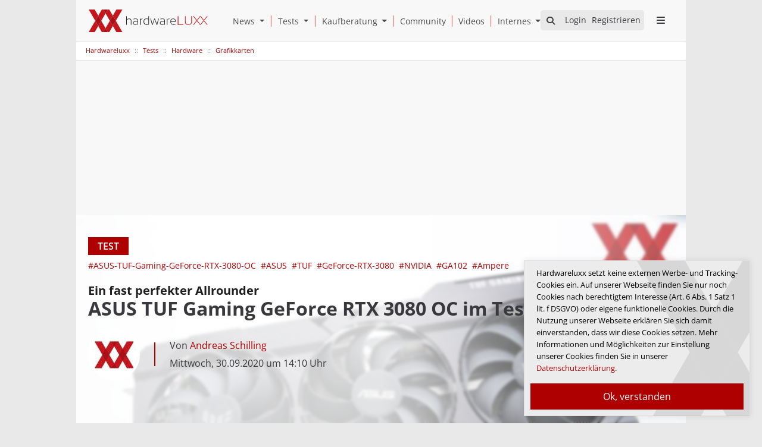

--- FILE ---
content_type: text/html; charset=utf-8
request_url: https://www.hardwareluxx.de/index.php/artikel/hardware/grafikkarten/54236-ein-fast-perfekter-allrounder-asus-tuf-gaming-geforce-rtx-3080-oc-im-test.html
body_size: 40527
content:
<!doctype html>
<html lang="de">
<head>
    <!-- Required meta tags -->
        <meta name="viewport" content="width=device-width, initial-scale=1, shrink-to-fit=no">

        <meta name="keywords" content="Grafikkarte, Notebook, Computer, Laptop, Tablet, Ultrabook, Smartphone, GPU, Handy, Test, Produkttest, Review, Vergleich, Hardware, News, Support, Forum, Hilfe, Preisvergleich, Community">
        <script>
        var HardwareluxxConfig = {
            slots: [
                {
            slotType: "site_takeover",
            containerId: "sitetakeover",
            devices: ['desktop']
        },
                {
            slotType: "main_leaderboard",
            containerId: "leaderboard",
            devices: ['desktop', 'tablet', 'mobile']
        },
                {
            slotType: "lower_rectangle",
            containerId: "lower_rectangle",
            devices: ['desktop', 'tablet', 'mobile']
        },            {
            slotType: "main_rectangle",
            containerId: "main_rectangle",
            devices: ['desktop', 'tablet', 'mobile']
        }
        ],
            data: {
            domain: 'hardwareluxx.de',
            pageType: 'article',
            category: 'artikel',
            subCategoryOne: 'hardware',
            subCategoryTwo: 'grafikkarten'
        },
        options: {
        debug: false,
        disableAds: false,
        }
    };
    </script>

    <!-- Bootstrap CSS -->
    <link rel="stylesheet" href="/templates/hwl/styles/bootstrap.css">
    <link rel="stylesheet"  href="/templates/hwl/assets/fontawesome6/css/all.min.css">

    <!-- Fotorama CSS -->
    <link rel="stylesheet" href="/templates/hwl/styles/fotorama.min.css">

    <link href="https://www.hardwareluxx.de" rel="home" />

    <link rel="apple-touch-icon" href="/templates/hwl/assets/icons/apple-touch-icon-180x180.png">
    <link rel="apple-touch-icon-precomposed" href="/templates/hwl/assets/icons/apple-touch-icon-precomposed.png">
    <link rel="icon" type="image/png" href="/templates/hwl/assets/icons/favicon-32x32.png" sizes="32x32">
    <link rel="icon" type="image/png" href="/templates/hwl/assets/icons/favicon-194x194.png" sizes="194x194">
    <link rel="icon" type="image/png" href="/templates/hwl/assets/icons/favicon-96x96.png" sizes="96x96">
    <link rel="icon" type="image/png" href="/templates/hwl/assets/icons/android-chrome-192x192.png" sizes="192x192">
    <link rel="icon" type="image/png" href="/templates/hwl/assets/icons/favicon-16x16.png" sizes="16x16">
    <link rel="shortcut icon" href="/templates/hwl/assets/icons/favicon.ico">
    <link rel="alternate" type="application/rss+xml" href="https://www.hardwareluxx.de/hwl.feed" title="Hardwareluxx RSS Feed">
    <meta name="msapplication-TileColor" content="#f7f7f7">
    <meta name="msapplication-TileImage" content="/templates/hwl/assets/icons/mstile-144x144.png">
    <meta name="msapplication-config" content="/tmpl/browserconfig.xml">
    <meta name="theme-color" content="#ffffff">

    <meta name="application-name" content="Hardwareluxx" />
    <meta name="msapplication-task" content="name=Homepage;action-uri=https://www.hardwareluxx.de;icon-uri=https://www.hardwareluxx.de/templates/hwl/assets/icons/favicon.ico" />
    <meta name="msapplication-task" content="name=Facebook;action-uri=https://www.facebook.com/hardwareluxx;icon-uri=https://www.hardwareluxx.de/templates/hwl/assets/icons/facebook_16.ico" />
    <meta name="msapplication-task" content="name=Twitter;action-uri=https://twitter.com/Hardwareluxx_de;icon-uri=https://www.hardwareluxx.de/templates/hwl/assets/icons/twitter_16.ico" />
    <meta name="robots" content="index, follow" />
    <meta name="robots" content="max-image-preview:large">
    <meta property="fb:page_id" content="80149048380" />
    <meta name="publisher" content="Hardwareluxx Media GmbH">
    <link rel="copyright" title="Copyright" href="/index.php/internes.html">
    <meta http-equiv="content-type" content="text/html; charset=utf-8">
	<meta name="author" content="Andreas Schilling">
	<meta name="robots" content="max-snippet:-1,max-image-preview:large,max-video-preview:-1">
	<meta name="description" content="ASUS TUF Gaming GeForce RTX 3080 OC im Test.">
	<title>Ein fast perfekter Allrounder: ASUS TUF Gaming GeForce RTX 3080 OC im Test - Hardwareluxx</title><meta property="og:title" content="Ein fast perfekter Allrounder: ASUS TUF Gaming GeForce RTX 3080 OC im Test - Hardwareluxx"/><meta property="og:type" content="article"/><meta property="og:url" content="https://www.hardwareluxx.de/index.php/artikel/hardware/grafikkarten/54236-ein-fast-perfekter-allrounder-asus-tuf-gaming-geforce-rtx-3080-oc-im-test.html"/><meta property="og:description" content="ASUS TUF Gaming GeForce RTX 3080 OC im Test." /><meta property="og:site_name" content="Hardwareluxx" /><meta property="og:locale" content="de_DE"/>
	<link href="/index.php/artikel/hardware/grafikkarten/54236-ein-fast-perfekter-allrounder-asus-tuf-gaming-geforce-rtx-3080-oc-im-test.html?start=1" rel="next">
	<link href="https://www.hardwareluxx.de/index.php/artikel/hardware/grafikkarten/54236-ein-fast-perfekter-allrounder-asus-tuf-gaming-geforce-rtx-3080-oc-im-test.html" rel="canonical">
	<link href="/favicon.ico" rel="icon" type="image/vnd.microsoft.icon">
<link href="/modules/mod_geekelasticsearch/assets/remodal/remodal.css" rel="stylesheet" type="text/css" />
	<link href="/modules/mod_geekelasticsearch/assets/remodal/remodal-default-theme.css" rel="stylesheet" type="text/css" />
	<link href="/modules/mod_geekelasticsearch/assets/style.css?v=5.1.0" rel="stylesheet" type="text/css" />
	<link href="/modules/mod_geekelasticsearch/assets/chosen/chosen.css" rel="stylesheet" type="text/css" />
	<style type="text/css">#geek-search-110 .search-icon {
	padding: 11px 0 0 0;
	background: #e9e9e9;
}
#geek-search-110 .search-icon img {
	width: 22px;
}
#geek-search-110 .search-icon span {
	font-size: 14px;
	color: #38383d;
}</style>
	<style type="text/css">#geek-search-form-110 .search-results-dropdown { width:100% !important; }</style>
<script type="application/json" class="joomla-script-options new">{"system.paths":{"root":"","rootFull":"https:\/\/www.hardwareluxx.de\/","base":"","baseFull":"https:\/\/www.hardwareluxx.de\/"},"csrf.token":"d90443f0cdbbbc481bda937af4109301"}</script>
	<script src="/media/system/js/core.min.js?37ffe4186289eba9c5df81bea44080aff77b9684"></script>
	<script src="/media/vendor/jquery/js/jquery.min.js?3.7.1"></script>
	<script src="/media/legacy/js/jquery-noconflict.min.js?647005fc12b79b3ca2bb30c059899d5994e3e34d"></script>
	<script src="/modules/mod_geekelasticsearch/assets/date/en.js" type="text/javascript"></script>
	<script src="/media/system/js/fields/calendar-locales/date/gregorian/date-helper.min.js" type="text/javascript"></script>
	<script src="/modules/mod_geekelasticsearch/assets/remodal/remodal.js" type="text/javascript"></script>
	<script src="/modules/mod_geekelasticsearch/assets/mustache.min.js" type="text/javascript"></script>
	<script src="/modules/mod_geekelasticsearch/assets/jquery.twbsPagination.min.js" type="text/javascript"></script>
	<script src="/modules/mod_geekelasticsearch/assets/jquery.mark.min.js?v=9.0.0" type="text/javascript"></script>
	<script src="/modules/mod_geekelasticsearch/assets/script.js?v=5.3.0" type="text/javascript"></script>
	<script src="/modules/mod_geekelasticsearch/assets/chosen/chosen.jquery.min.js" type="text/javascript"></script>
	<script type="text/javascript">
	jQuery(function ($) {
		initChosen();
		$("body").on("subform-row-add", initChosen);

		function initChosen(event, container)
		{
			container = container || document;
			var lists = $(container).find(".geek-search .chosen-list"); 
			if(lists.length){
				lists.chosen({"disable_search_threshold":0,"placeholder_text_multiple":"Kategorien w\u00e4hlen","search_contains":true,"allow_single_deselect":true,"placeholder_text_single":"Wert ausw\u00e4hlen","no_results_text":"Wert ausw\u00e4hlen"}).change(function(){
					$(this).next(".chzn-container").find(".chzn-choices").find("li.search-choice").each(function(){
						var text = $(this).find("span").text();
						$(this).find("span").text(text.replace(/\+\-\-/g, ""));
					});
				});
			}
		}
	});
	</script>
	<script type="text/javascript">
	(function($){
		$(document).ready(function(){
			new geekElasticSearch('geek-search-110', {"moduleId":110,"token":"d90443f0cdbbbc481bda937af4109301","rssUrl":"\/index.php\/fastsearch.feed","baseUrl":"","sef":1,"sefRewrite":0,"sefSuffix":1,"esVersion":"7","es6Type":"joomlageek","endpoint":"\/index.php\/fastsearch.html","indirectRequest":1,"user":"","pass":"","index":"www_j4","systemNow":"2026-01-25 03:27:44","logSearch":1,"search":{"catFilterType":1,"includeChild":1,"searchButton":1,"instantSearch":1,"minSearchWord":1,"useAnchor":0,"linkAnchor":0,"types":[],"searchPhrase":"all","multiwordWildcard":"and","fuzzyMaxExpansions":50,"boost":{"title":1.7,"body":0.7,"meta":1.2,"path":2,"misc":0.3}},"result":{"autoPopulate":0,"rssIcon":0,"pageSize":5,"pages":5,"descriptionLength":500,"showImage":0,"noImage":"media\/com_geekelasticsearch\/images\/no-image.png","showLink":0,"linkTarget":"_self","showDate":1,"dateField":"publish_up","dateFormat":"%Y-%m-%d %H:%M:%S","showPrice":0,"priceField":"list","priceFormat":"$%d USD","priceThousandSeparator":".","priceDecimalSeparator":",","priceDecimalNum":2,"highlight":1,"highlightSelector":"","additionalInfo":1,"fieldExclude":["language","type"],"fieldLabels":{"publish_date":"Ver\u00f6ffentlichungsdatum","author":"Autor","category":"Kategorie","language":"Sprache","type":"Typ"},"fieldContents":{"publish_date":"Ver\u00f6ffentlichungsdatum","author":"Autor","category":"Kategorie","language":"Sprache","type":"Typ"}},"aggregations":[],"aggregationSize":10,"aggregationOrder":"count_desc","orderby":"newest","languageTexts":{"MOD_GEEKELASTICSEARCH_FIRST_PAGE":"Anfang","MOD_GEEKELASTICSEARCH_PREV_PAGE":"Vorherige","MOD_GEEKELASTICSEARCH_NEXT_PAGE":"N&auml;chste","MOD_GEEKELASTICSEARCH_LAST_PAGE":"Letzte","MOD_GEEKELASTICSEARCH_LOADING":"Loading...","MOD_GEEKELASTICSEARCH_TOTAL_RESULTS":"Es wurden %d Ergebnisse gefunden.","MOD_GEEKELASTICSEARCH_MORE_FILTER_OPTIONS":"[+] Show More","MOD_GEEKELASTICSEARCH_REMOVE_FILTER":"Remove"},"filters":[],"categories":[],"categoryTree":{"Content":{"207":[6,74,77,72,80,81,82,85,46,73,75,139,110,111,76,79,226,10,93,91,92,112,89,90,12,170,172,68,69,70,71,86,224,11,109,113,114,115,88],"6":[74,77,72,80,81,82,85,46,73,75,139,110,111,76,79,226],"74":[],"77":[],"72":[],"80":[],"81":[],"82":[],"85":[],"46":[],"73":[],"75":[],"139":[],"110":[],"111":[],"76":[],"79":[],"226":[],"10":[93,91,92,112,89,90],"93":[],"91":[],"92":[],"112":[],"89":[],"90":[],"12":[170,172,68,69,70,71,86,224],"170":[],"172":[],"68":[],"69":[],"70":[],"71":[],"86":[],"224":[],"11":[109,113,114,115,88],"109":[],"113":[],"114":[],"115":[],"88":[],"208":[5,40,50,34,169,147,100,102,103,37,38,39,48,51,52,53,36,227,7,55,108,107,58,57,56,9,171,104,105,106,67,65,66,8,59,191,60,61,62],"5":[40,50,34,169,147,100,102,103,37,38,39,48,51,52,53,36,227],"40":[],"50":[],"34":[],"169":[],"147":[],"100":[],"102":[],"103":[],"37":[],"38":[],"39":[],"48":[],"51":[],"52":[],"53":[],"36":[],"227":[],"7":[55,108,107,58,57,56],"55":[],"108":[],"107":[],"58":[],"57":[],"56":[],"9":[171,104,105,106,67,65,66],"171":[],"104":[],"105":[],"106":[],"67":[],"65":[],"66":[],"8":[59,191,60,61,62],"59":[],"191":[],"60":[],"61":[],"62":[],"2":[],"175":[],"174":[],"173":[],"14":[],"15":[],"150":[],"229":[235,234,232,230,231,233,237,239],"235":[],"234":[],"232":[],"230":[],"231":[],"233":[],"237":[],"239":[],"236":[],"238":[],"243":[],"245":[]}},"categoryLimit":0});
		});
	})(jQuery);
	</script>
	<meta property="og:image" content="https://www.hardwareluxx.de/images/cdn01/F5D1D0738B6349B3A995E84EBFDBC627/img/FB002E7B92AA4A7AA678642B5797807E/ASUS-TUF-Gaming-GeForce-RTX-3080-OC-01_FB002E7B92AA4A7AA678642B5797807E.jpg" />
	<meta property="twitter:image" content="https://www.hardwareluxx.de/images/cdn01/F5D1D0738B6349B3A995E84EBFDBC627/img/FB002E7B92AA4A7AA678642B5797807E/ASUS-TUF-Gaming-GeForce-RTX-3080-OC-01_FB002E7B92AA4A7AA678642B5797807E.jpg" />

        <style> body{background-repeat: no-repeat !important;margin-right: 0px !important;}</style>
    
        <link rel="stylesheet" href="/templates/hwl/styles/style.css">

    <script type="application/ld+json">
        {
            "@context": "https://schema.org",
            "@type": "Organization",
            "name": "Hardwareluxx Media GmbH",
            "image": "https://www.hardwareluxx.de/templates/hwl/css/HWL_Logo_lg.svg",
            "logo": "https://www.hardwareluxx.de/templates/hwl/css/HWL_Logo_lg.svg",
            "address": {
                "@type": "PostalAddress",
                "addressLocality": "Hannover, Germany",
                "postalCode": "30559",
                "streetAddress": "Lange-Feld-Str. 71"
            },
            "email": "dbode@hardwareluxx.com",
            "foundingDate": "15.08.2005",
            "faxNumber": "(49) 511/99993949",
            "url" : "https://www.hardwareluxx.de",
            "sameAs" : [ "https://www.facebook.com/hardwareluxx",
                "https://www.twitter.com/Hardwareluxx_de",
                "https://www.youtube.com/user/hardwareluxx",
                "https://www.instagram.com/hardwareluxx/"],
            "telephone": "(49) 511/99993941"
        }
    </script>

</head>

<body class="theme-light " style=" ">


    <div class="ad-large d-sm-none d-xl-block" id="sitetakeover">
                    <div id="fireplace"></div>
        

            </div>
    
    <main class="over-ad">

        <header>
            <div class="d-h container px-0 ">
                <a href="/" rel="home" class="logo" aria-label="Hardwareluxx Logo"></a>                <a href="#" class="d-open" aria-label="Sidebar Menu öffnen"><i class="fa fa-bars"></i></a>

                <div id="top">
                    <div id="suche" style="display: none">
                        
<div id="geek-search-110" class="geek-search-wrapper ">
	<div class="search-icon" role="search" aria-label="Auf Hardwareluxx.de suchen">
	<span class="fa fa-search"></span> 
</div>
	<div class="remodal" id="geek-search-modal-110" role="dialog" aria-labelledby="modal-title-110" aria-describedby="modal-desc-110">
		<button data-remodal-action="close" class="remodal-close" aria-label="Close"></button>
		<div class="geek-search-wrapper ">
		<div class="geek-search ">
			<h2 id="modal-title-110">News und Artikel durchsuchen</h2>
			<div id="modal-desc-110" class="search-form">
				<form id="geek-search-form-110" action="/index.php/artikel/hardware/grafikkarten/54236-ein-fast-perfekter-allrounder-asus-tuf-gaming-geforce-rtx-3080-oc-im-test.html" method="post" class="form-horizontal">
	<div class="search-box control-group">
		<div class="input-group input-append input-large">
			<input type="text" name="searchword" class="form-control" value="" placeholder="Suchen" autocomplete="off" />
						<span class="input-group-addon add-on">Suchen</span>
					</div>
	</div>
		<div class="control-group filter-list filter-categories">
		<div class="control-label label-categories">
			<label for="ges-cat-id-110">
				Nach Kategorien filtern:				<span class="ges-icon-filter"></span>
			</label>
		</div>
		<div class="controls">
			<select id="ges-cat-id-110" name="cat_id[]" multiple="multiple" class="chosen-list">
									<optgroup label="Articles">
																				<option value="Content:207">Artikel</option>
																				<option value="Content:6">+-- Artikel - Hardware</option>
																				<option value="Content:74">+--+-- Artikel - Grafikkarten</option>
																				<option value="Content:77">+--+-- Artikel - Storage</option>
																				<option value="Content:72">+--+-- Artikel - Prozessoren</option>
																				<option value="Content:80">+--+-- Artikel - Monitore</option>
																				<option value="Content:81">+--+-- Artikel - Eingabegeräte</option>
																				<option value="Content:82">+--+-- Artikel - Netzwerk</option>
																				<option value="Content:85">+--+-- Artikel - Notebooks</option>
																				<option value="Content:46">+--+-- Artikel - Arbeitsspeicher</option>
																				<option value="Content:73">+--+-- Artikel - Chipsätze</option>
																				<option value="Content:75">+--+-- Artikel - Gehäuse</option>
																				<option value="Content:139">+--+-- Artikel - Multimedia</option>
																				<option value="Content:110">+--+-- Artikel - Komplettsysteme</option>
																				<option value="Content:111">+--+-- Artikel - Netzteile</option>
																				<option value="Content:76">+--+-- Artikel - Kühlung</option>
																				<option value="Content:79">+--+-- Artikel - Mainboards</option>
																				<option value="Content:226">+--+-- Artikel - Auto</option>
																				<option value="Content:10">+-- Artikel - Software</option>
																				<option value="Content:93">+--+-- Artikel - Spiele</option>
																				<option value="Content:91">+--+-- Artikel - Betriebssysteme</option>
																				<option value="Content:92">+--+-- Artikel - Browser und Internet</option>
																				<option value="Content:112">+--+-- Artikel - Anwendungen</option>
																				<option value="Content:89">+--+-- Artikel - Treiber</option>
																				<option value="Content:90">+--+-- Artikel - Benchmarks</option>
																				<option value="Content:12">+-- Artikel - Consumer Electronics</option>
																				<option value="Content:170">+--+-- Artikel - Handys</option>
																				<option value="Content:172">+--+-- Artikel - Tablets</option>
																				<option value="Content:68">+--+-- Artikel - Konsolen</option>
																				<option value="Content:69">+--+-- Artikel - mp3-/Media-Player</option>
																				<option value="Content:70">+--+-- Artikel - Digitalkameras</option>
																				<option value="Content:71">+--+-- Artikel - Gadgets</option>
																				<option value="Content:86">+--+-- Artikel - Heimkino</option>
																				<option value="Content:224">+--+-- Artikel - Sonstiges</option>
																				<option value="Content:11">+-- Artikel - Sonstiges</option>
																				<option value="Content:109">+--+-- Artikel - Messen</option>
																				<option value="Content:113">+--+-- Artikel - Guides und Anleitungen</option>
																				<option value="Content:114">+--+-- Artikel - Specials</option>
																				<option value="Content:115">+--+-- Artikel - Luxxlinks</option>
																				<option value="Content:88">+--+-- Artikel - Sonstige</option>
																				<option value="Content:208">News</option>
																				<option value="Content:5">+-- News - Hardware</option>
																				<option value="Content:40">+--+-- News - Kühlung</option>
																				<option value="Content:50">+--+-- News - Mainboards</option>
																				<option value="Content:34">+--+-- News - Prozessoren</option>
																				<option value="Content:169">+--+-- News - Netzteile</option>
																				<option value="Content:147">+--+-- News - Wasserkühlung</option>
																				<option value="Content:100">+--+-- News - Komplettsysteme</option>
																				<option value="Content:102">+--+-- News - Eingabegeräte</option>
																				<option value="Content:103">+--+-- News - Notebooks</option>
																				<option value="Content:37">+--+-- News - Chipsätze</option>
																				<option value="Content:38">+--+-- News - Grafikkarten</option>
																				<option value="Content:39">+--+-- News - Gehäuse</option>
																				<option value="Content:48">+--+-- News - Festplatten/Laufwerke</option>
																				<option value="Content:51">+--+-- News - Monitore/Projektoren</option>
																				<option value="Content:52">+--+-- News - Multimedia</option>
																				<option value="Content:53">+--+-- News - Netzwerk</option>
																				<option value="Content:36">+--+-- News - Arbeitsspeicher</option>
																				<option value="Content:227">+--+-- News - Auto</option>
																				<option value="Content:7">+-- News - Software</option>
																				<option value="Content:55">+--+-- News - Benchmarks</option>
																				<option value="Content:108">+--+-- News - Treiber</option>
																				<option value="Content:107">+--+-- News - Anwendungsprogramme</option>
																				<option value="Content:58">+--+-- News - Spiele</option>
																				<option value="Content:57">+--+-- News - Browser und Internet</option>
																				<option value="Content:56">+--+-- News - Betriebssysteme</option>
																				<option value="Content:9">+-- News - Consumer Electronics</option>
																				<option value="Content:171">+--+-- News - Tablets</option>
																				<option value="Content:104">+--+-- News - Konsolen</option>
																				<option value="Content:105">+--+-- News - Handys</option>
																				<option value="Content:106">+--+-- News - MP3-/Mediaplayer</option>
																				<option value="Content:67">+--+-- News - Gadgets</option>
																				<option value="Content:65">+--+-- News - Digitalkamera</option>
																				<option value="Content:66">+--+-- News - Heimkino</option>
																				<option value="Content:8">+-- News - Allgemein</option>
																				<option value="Content:59">+--+-- News - Hardwareluxx</option>
																				<option value="Content:191">+--+-- News - Netzpolitik</option>
																				<option value="Content:60">+--+-- News - Vor-Ort</option>
																				<option value="Content:61">+--+-- News - Wirtschaft</option>
																				<option value="Content:62">+--+-- News - Team Hardwareluxx Germany</option>
																				<option value="Content:2">Uncategorised</option>
																				<option value="Content:175">Buyer's Guides - 1500 Euro PCs</option>
																				<option value="Content:174">Buyer's Guides - 1000 Euro PCs</option>
																				<option value="Content:173">Buyer's Guides - 500 Euro PCs</option>
																				<option value="Content:14">Company Pages</option>
																				<option value="Content:15">Buyer's Guides</option>
																				<option value="Content:150">Company Pages-Alles Über</option>
																				<option value="Content:229">Kaufberatung</option>
																				<option value="Content:235">+-- SSD Rangliste</option>
																				<option value="Content:234">+-- Prozessor Rangliste</option>
																				<option value="Content:232">+-- CPU Rangliste</option>
																				<option value="Content:230">+-- Mainboard Rangliste</option>
																				<option value="Content:231">+-- Gehäuse Rangliste</option>
																				<option value="Content:233">+-- Grafikkarten Rangliste</option>
																				<option value="Content:237">+-- RAM Rangliste</option>
																				<option value="Content:239">+-- Kühler Rangliste</option>
																				<option value="Content:236">Internes</option>
																				<option value="Content:238">Suche</option>
																				<option value="Content:243">0</option>
																				<option value="Content:245">64</option>
											</optgroup>
							</select>
		</div>
	</div>
	<div class="control-group phrases-box">
		<div class="control-label">
			<label>
				Suchen nach:			</label>
		</div>
		<div class="controls">
							<label class="radio-inline">
					<input type="radio" name="searchphrase" value="all"  checked="checked">
					Alle W&ouml;rter				</label>
							<label class="radio-inline">
					<input type="radio" name="searchphrase" value="any" >
					Jedes Wort				</label>
							<label class="radio-inline">
					<input type="radio" name="searchphrase" value="exact" >
					Exakte Phrase				</label>
							<label class="radio-inline">
					<input type="radio" name="searchphrase" value="prefix" >
					Phrasen Prefix				</label>
							<label class="radio-inline">
					<input type="radio" name="searchphrase" value="wildcard" >
					Wildcard				</label>
							<label class="radio-inline">
					<input type="radio" name="searchphrase" value="fuzzy" >
					Fuzzy query				</label>
						<span class="ges-icon-help"></span>
			<div class="help-text muted text-muted" style="display: none;">
				- <strong>Alle Wörter</strong>: Gibt nur Ergebnisse zurück, die allen Wörtern entsprechen.<br /> - <strong>Jedes Wort</strong>: Gibt Ergebnisse zurück, die mit einem beliebigen Wort übereinstimmen.<br /> - <strong>Exakte Phrase</strong>: Gibt nur Ergebnisse zurück, die genau mit dem eingegebenen Begriff übereinstimmen.<br /> - <strong>Phrasen Prefix</strong>: Funktioniert wie der Modus Exakte Phrase, mit dem Unterschied, dass er Präfix-Treffer für den letzten Begriff im Text zulässt.<br /> - <strong>Wildcard</strong>: Gibt Ergebnisse zurück, die einem Platzhalterausdruck (Wildcard) entsprechen.<br /> - <strong>Fuzzy query (unscharfe Abfrage)</strong>: Gibt Ergebnisse zurück, die ähnliche Begriffe wie der Suchbegriff enthalten. Zum Beispiel: Wenn Sie nach <strong>Kolumbia</strong> suchen. Sie liefert Suchergebnisse, die <strong>Columbia</strong> oder <strong>Colombia</strong> enthalten.			</div>
		</div>
	</div>

	<div class="control-group ">
		<div class="controls">
			<button class="btn btn-primary btn-search">Suchen</button>
		</div>
	</div>
</form>									<div class="search-results "></div>
											</div>
		</div>
		</div>
	</div>
	<template class="search-result-template" type="x-tmpl-mustache" style="display: none !important;">
{{#data.error}}
<div class="alert alert-danger">
	{{#data.error.root_cause}}
	<p>[{{{type}}}] {{{reason}}}</p>
	{{/data.error.root_cause}}
</div>
{{/data.error}}
{{^data.error}}

	{{#texts.summary}}
	<p class="result-statistics clearfix">
	{{texts.summary}}
	{{#options.result.rssIcon}}
	<a class="rss" href="/{{{data.rssUrl}}}" target="_blank" title="RSS">RSS</a>
	{{/options.result.rssIcon}}
	</p>
	{{/texts.summary}}

	{{#data.hits.hits}}
	<div class="result-item clearfix">
		{{#_source.featured}}
		<span class="badge-featured">
			FEATURED
		</span>
		{{/_source.featured}}
		{{#_source.showImage}}
		{{#_source.image}}
		<div class="img-intro">
			<a href="/{{{_source.routeUrl}}}" target="{{{_source.linkTarget}}}" title="{{_source.title}}">
			<img class="img-responsive" src="[data-uri]" alt="{{{_source.image}}}">
			</a>
		</div>
		{{/_source.image}}
		{{/_source.showImage}}
		<div class="item-info">
			<h3 class="result-title">
				<a href="/{{{_source.routeUrl}}}" target="{{{_source.linkTarget}}}" title="{{_source.title}}">{{{_source.title}}}</a>

				{{#_source.showPrice}}
				<small>{{{_source.displayPrice}}}</small>
				{{/_source.showPrice}}
			</h3>
			{{#_source.showLink}}
			<p>
				<a href="/{{{_source.routeUrl}}}" target="{{{_source.linkTarget}}}" title="" class="text-muted muted">{{{_source.displayUrl}}}</a>
			</p>
			{{/_source.showLink}}
			{{#_source.showDate}}
			<p>
				<span class="text-muted muted">{{{_source.displayDate}}}</span>
			</p>
			{{/_source.showDate}}

			<p class="result-text">
			{{{_source.description}}}
			</p>
			{{#_source.additionalInfo}}
			<p class="additional-info">
				{{#_source.additionalFields}}
					{{#title}}
                    <span class="label-group"><span class="label label-default">{{{label}}}:</span> <span class="label label-info">{{{title}}}</span></span>
                {{/title}}
				{{/_source.additionalFields}}
			</p>
			{{/_source.additionalInfo}}
		</div>
	</div>
	{{/data.hits.hits}}
	<div class="clearfix">
		<div class="pagination">
		</div>
	</div>
{{/data.error}}
</template></div>

                    </div>
                    <div class="td-but" id="welcome">
                        </div>
                </div>


                <div class="d-menu d-xs-none d-sm-none d-md-none d-xl-flex">


                    <div class="dropdown">
                        <a class="" href="/index.php/news.html"  aria-label="News" style="border: none;padding: 0 0 0 11px">
                            <span>News</span>
                        </a>
                        <a class="dropdown-toggle dropdown-toggle-split" role="button" id="newsLinkMM" data-toggle="dropdown" aria-haspopup="true" aria-expanded="false" aria-label="Open News Submenu" style="padding: 0 11px 0 0;">
                            <span class="sr-only">Open News Submenu</span>
                        </a>
                        <div class="dropdown-menu dropdown-menu-right" aria-labelledby="newsLinkMM" >
                            <a class="dropdown-item" href="/index.php/news/hardware.html" aria-label="News - Hardware">Hardware</a>
                            <a class="dropdown-item" href="/index.php/news/software.html" aria-label="News - Software">Software</a>
                            <a class="dropdown-item" href="/index.php/news/consumer-electronics.html" aria-label="News - Consumer Electronic">Consumer Electronic</a>
                            <a class="dropdown-item" href="/index.php/news/allgemein.html" aria-label="News - Allgemein">Allgemein</a>
                        </div>
                    </div>

                    <div class="dropdown">
                        <a class="" href="/index.php/artikel.html" aria-label="Tests" style="border: none;padding: 0 0 0 11px">
                            <span>Tests</span>
                        </a>
                      <a class="dropdown-toggle dropdown-toggle-split" role="button" id="testLinkMM" data-toggle="dropdown" aria-haspopup="true" aria-expanded="false" aria-label="Open Tests Menu" style="padding: 0 11px 0 0;">
                          <span class="sr-only">Open Tests Submenu</span>
                      </a>
                      <div class="dropdown-menu dropdown-menu-right" aria-labelledby="testLinkMM">
                        <a class="dropdown-item" href="/index.php/artikel/hardware.html" aria-label="Tests - Hardware">Hardware</a>
                        <a class="dropdown-item" href="/index.php/artikel/software.html" aria-label="Tests - Software">Software</a>
                        <a class="dropdown-item" href="/index.php/artikel/consumer-electronics.html" aria-label="Tests - Consumer Electronic">Consumer Electronic</a>
                        <a class="dropdown-item" href="/index.php/artikel/sonstiges.html" aria-label="Tests - Sonstige">Sonstige</a>
                      </div>
                    </div>

                    <div class="dropdown">
                        <a class="" href="/index.php/kaufberatung.html" aria-label="Kaufberatung" style="border: none;padding: 0 0 0 11px">
                            <span>Kaufberatung</span>
                        </a>
                        <a class="dropdown-toggle dropdown-toggle-split" role="button" id="kbLinkMM" data-toggle="dropdown" aria-haspopup="true" aria-expanded="false" aria-label="Open Kaufberatung Menu" style="padding: 0 11px 0 0;">
                            <span class="sr-only">Open Kaufberatung Submenu</span>
                        </a>
                        <div class="dropdown-menu dropdown-menu-right" aria-labelledby="kbLinkMM">
                            <a class="dropdown-item" href="/index.php/kaufberatung/ram-rangliste.html" aria-label="Ram Rangliste">Ram Rangliste</a>
                            <a class="dropdown-item" href="/index.php/kaufberatung/prozessor-rangliste.html" aria-label="CPU Rangliste">CPU Rangliste</a>
                            <a class="dropdown-item" href="/index.php/kaufberatung/ssd-rangliste.html" aria-label="SSD Rangliste">SSD Rangliste</a>
                            <a class="dropdown-item" href="/index.php/kaufberatung/mainboard-amd-rangliste.html" aria-label="Mainboard AMD Rangliste">Mainboard AMD Rangliste</a>
                            <a class="dropdown-item" href="/index.php/kaufberatung/mainboard-intel-rangliste.html" aria-label="Mainboard Intel Rangliste">Mainboard Intel Rangliste</a>
                            <a class="dropdown-item" href="/index.php/kaufberatung/gehaeuse-rangliste.html" aria-label="Gehäuse Rangliste">Gehäuse Rangliste</a>
                            <a class="dropdown-item" href="/index.php/kaufberatung/kuehler-rangliste.html" aria-label="Kühler Rangliste">Kühler Rangliste</a>
                            <a class="dropdown-item" href="/index.php/kaufberatung/grafikkarten-rangliste.html" aria-label="Grafikkarten Rangliste">Grafikkarten Rangliste</a>
                        </div>
                    </div>
                    <div class="dropdown">
                        <a href="/community/" style="padding: 0 10px;"><span>Community</span></a>
                    </div>
                    <div class="dropdown">
                        <a href="https://www.youtube.com/user/hardwareluxx" style="padding: 0 10px;" target="_blank"><span>Videos</span></a>
                    </div>
                    <div class="dropdown">
                        <a class="" href="/index.php/internes/impressum.html"  aria-label="Internes & Impressum" style="border: none;padding: 0 0 0 11px">
                            <span>Internes</span>
                        </a>
                        <a class="dropdown-toggle dropdown-toggle-split last" role="button" id="internesLinkMM" data-toggle="dropdown" aria-haspopup="true" aria-expanded="false" aria-label="Open Internes Menu" style="padding: 0 11px 0 0;">
                            <span class="sr-only">Open Internes Submenu</span>
                        </a>
                        <div class="dropdown-menu dropdown-menu-right" aria-labelledby="internesLinkMM">
                            <a class="dropdown-item" href="/index.php/internes/impressum.html" aria-label="Impressum">Impressum</a>
                            <a class="dropdown-item" href="/index.php/internes/team.html" aria-label="Team">Team</a>
                            <a class="dropdown-item" href="/index.php/internes/jobangebote.html" aria-label="Jobangebote">Jobangebote</a>
                            <a class="dropdown-item" href="/index.php/internes/werbung.html" aria-label="Werbung">Werbung</a>
                        </div>
                    </div>
                </div>
                <div class="clearfix"></div>
            </div>
        </header>

                
<nav class="navbar navbar-expand-md p-0">
	<button class="navbar-toggler navbar-toggler-right" type="button" data-bs-toggle="collapse" data-bs-target="#navbar1" aria-controls="navbar1" aria-expanded="false" aria-label="Navigation umschalten">
		<span class="icon-menu" aria-hidden="true"></span>
	</button>
	<div class="collapse navbar-collapse" id="navbar1">
		

<div class="sidebar" >

    <a href="/" class="sidebar-logo" aria-label="Hardwareluxx Logo Sidebar"></a>
    <a href="/" class="sidebar-close" aria-label="Sidebar Menu schliessen"><i class="fa fa-times"></i></a>
    <div class="m-sidebar d-xs-block d-sm-block" id="sidebar-usercenter">

    </div>
    <div class="sidebar-menu">

<a data-menu="nav-news-91" href="/index.php/news.html" >News<i data-menu="nav-news-91" class="fa fa-angle-up"></i></a><div class="sidebar-sub" id="nav-news-91"><a data-menu="nav-hardware-94" href="/index.php/news/hardware.html" >Hardware<i data-menu="nav-hardware-94" class="fa fa-angle-up"></i></a><div class="sidebar-sub" id="nav-hardware-94"><a href="/index.php/news/hardware/prozessoren.html" >Prozessoren</a><a href="/index.php/news/hardware/chipsaetze.html" >Chipsätze</a><a href="/index.php/news/hardware/grafikkarten.html" >Grafikkarten</a><a href="/index.php/news/hardware/gehaeuse.html" >Gehäuse</a><a href="/index.php/news/hardware/kuehlung.html" >Kühlung</a><a href="/index.php/news/hardware/festplatten.html" >Festplatten und SSDs</a><a href="/index.php/news/hardware/mainboards.html" >Mainboards</a><a href="/index.php/news/hardware/monitore.html" >Monitore/Beamer</a><a href="/index.php/news/hardware/multimedia.html" >Multimedia</a><a href="/index.php/news/hardware/arbeitsspeicher.html" >Arbeitsspeicher</a><a href="/index.php/news/hardware/netzwerk.html" >Netzwerk</a><a href="/index.php/news/hardware/komplettsysteme.html" >Komplettsysteme</a><a href="/index.php/news/hardware/eingabegeraete.html" >Eingabegeräte</a><a href="/index.php/news/hardware/notebooks.html" >Notebooks</a><a href="/index.php/news/hardware/wasserkuehlung.html" >Wasserkühlung</a><a href="/index.php/news/hardware/netzteile.html" >Netzteile</a><a href="/index.php/news/hardware/auto.html" >Auto</a></div><a data-menu="nav-software-97" href="/index.php/news/software.html" >Software<i data-menu="nav-software-97" class="fa fa-angle-up"></i></a><div class="sidebar-sub" id="nav-software-97"><a href="/index.php/news/software/benchmarks.html" >Benchmarks</a><a href="/index.php/news/software/betriebssysteme.html" >Betriebssysteme</a><a href="/index.php/news/software/browser-und-internet.html" >Browser und Internet</a><a href="/index.php/news/software/spiele.html" >Spiele</a><a href="/index.php/news/software/anwendungsprogramme.html" >Anwendungen</a><a href="/index.php/news/software/treiber.html" >Treiber</a></div><a data-menu="nav-consumer_electronic-104" href="/index.php/news/consumer-electronics.html" >Consumer Electronic<i data-menu="nav-consumer_electronic-104" class="fa fa-angle-up"></i></a><div class="sidebar-sub" id="nav-consumer_electronic-104"><a href="/index.php/news/consumer-electronics/gadgets.html" >Gadgets</a><a href="/index.php/news/consumer-electronics/digitalkameras.html" >Digitalkameras</a><a href="/index.php/news/consumer-electronics/konsolen.html" >Konsolen</a><a href="/index.php/news/consumer-electronics/heimkino.html" >Heimkino</a><a href="/index.php/news/consumer-electronics/mp3-media-player.html" >MP3-/Media-Player</a><a href="/index.php/news/consumer-electronics/handys.html" >Handys</a><a href="/index.php/news/consumer-electronics/tablets.html" >Tablets</a></div><a data-menu="nav-allgemein-198" href="/index.php/news/allgemein.html" >Allgemein<i data-menu="nav-allgemein-198" class="fa fa-angle-up"></i></a><div class="sidebar-sub" id="nav-allgemein-198"><a href="/index.php/news/allgemein/hardwareluxx.html" >Hardwareluxx</a><a href="/index.php/news/allgemein/hw-bot-team.html" >HW-Bot Team</a><a data-menu="nav-vor-ort/messen-203" href="/index.php/news/allgemein/vor-ortmessen.html" >Vor-Ort/Messen<i data-menu="nav-vor-ort/messen-203" class="fa fa-angle-up"></i></a><div class="sidebar-sub" id="nav-vor-ort/messen-203"><a href="/index.php/news/allgemein/vor-ortmessen/mwc-2013.html?view=fjrelated&amp;layout=blog&amp;id=0" >MWC 2013</a><a href="/index.php/news/allgemein/vor-ortmessen/cebit-2013.html?view=fjrelated&amp;layout=blog&amp;id=0" >CeBIT 2013</a><a href="/index.php/news/allgemein/vor-ortmessen/computex-2013.html?view=fjrelated&amp;layout=blog&amp;id=0" >Computex 2013</a><a href="/index.php/news/allgemein/vor-ortmessen/ifa-2013.html?view=fjrelated&amp;layout=blog&amp;id=0" >IFA 2013</a><a href="/index.php/news/allgemein/vor-ortmessen/ces-2014.html?view=fjrelated&amp;layout=blog&amp;id=0" >CES 2014</a><a href="/index.php/news/allgemein/vor-ortmessen/mwc-2014.html?view=fjrelated&amp;layout=blog&amp;id=0" >MWC 2014</a><a href="/index.php/news/allgemein/vor-ortmessen/cebit-2014.html?view=fjrelated&amp;layout=blog&amp;id=0" >CeBIT 2014</a><a href="/index.php/news/allgemein/vor-ortmessen/gtc-2014.html?view=fjrelated&amp;layout=blog&amp;id=0" >GTC 2014</a><a href="/index.php/news/allgemein/vor-ortmessen/computex-2014.html?view=fjrelated&amp;layout=blog&amp;id=0" >Computex 2014</a><a href="/index.php/news/allgemein/vor-ortmessen/idf-2014.html?view=fjrelated&amp;layout=blog&amp;id=0" >IDF 2014</a><a href="/index.php/news/allgemein/vor-ortmessen/computex-2015.html?view=fjrelated&amp;layout=blog" >Computex 2015</a><a href="/index.php/news/allgemein/vor-ortmessen/ces-2016.html?view=fjrelated&amp;layout=blog" >CES 2016</a><a href="/index.php/news/allgemein/vor-ortmessen/mwc-2015.html?view=fjrelated&amp;layout=blog&amp;id=0" >MWC 2016</a><a href="/index.php/news/allgemein/vor-ortmessen/computex-2016.html?view=fjrelated&amp;layout=blog" >Computex 2016</a></div><a href="/index.php/news/allgemein/wirtschaft.html" >Wirtschaft</a><a href="/index.php/news/allgemein/netzpolitik.html" >Netzpolitik</a></div></div><a data-menu="nav-tests-90" href="/index.php/artikel.html" >Tests<i data-menu="nav-tests-90" class="fa fa-angle-up"></i></a><div class="sidebar-sub" id="nav-tests-90"><a data-menu="nav-hardware-109" href="/index.php/artikel/hardware.html" >Hardware<i data-menu="nav-hardware-109" class="fa fa-angle-up"></i></a><div class="sidebar-sub" id="nav-hardware-109"><a href="/index.php/artikel/hardware/arbeitsspeicher.html" >Arbeitsspeicher</a><a href="/index.php/artikel/hardware/prozessoren.html" >Prozessoren</a><a href="/index.php/artikel/hardware/chipsaetze.html" >Chipsätze</a><a href="/index.php/artikel/hardware/grafikkarten.html" aria-current="location">Grafikkarten</a><a href="/index.php/artikel/hardware/gehaeuse.html" >Gehäuse</a><a href="/index.php/artikel/hardware/kuehlung.html" >Kühlung</a><a href="/index.php/artikel/hardware/storage.html" >Storage</a><a href="/index.php/artikel/hardware/notebooks.html" >Notebooks</a><a href="/index.php/artikel/hardware/mainboards.html" >Mainboards</a><a href="/index.php/artikel/hardware/monitore.html" >Monitore</a><a href="/index.php/artikel/hardware/komplettsysteme.html" >Komplettsysteme</a><a href="/index.php/artikel/hardware/netzwerk.html" >Netzwerk</a><a href="/index.php/artikel/hardware/netzteile.html" >Netzteile</a><a href="/index.php/artikel/hardware/eingabegeraete.html" >Eingabegeräte</a><a href="/index.php/artikel/hardware/multimedia.html" >Multimedia</a><a href="/index.php/artikel/hardware/auto.html" >Auto</a></div><a data-menu="nav-software-568" href="/index.php/artikel/software.html" >Software<i data-menu="nav-software-568" class="fa fa-angle-up"></i></a><div class="sidebar-sub" id="nav-software-568"><a href="/index.php/artikel/software/benchmarks.html" >Benchmarks</a><a href="/index.php/artikel/software/betriebssysteme.html" >Betriebssysteme</a><a href="/index.php/artikel/software/anwendungen.html" >Anwendungen</a><a href="/index.php/artikel/software/treiber.html" >Treiber</a><a href="/index.php/artikel/software/browser-und-internet.html" >Browser und Internet</a><a href="/index.php/artikel/software/spiele.html" >Spiele</a></div><a data-menu="nav-sonstiges-572" href="/index.php/artikel/sonstiges.html" >Sonstiges<i data-menu="nav-sonstiges-572" class="fa fa-angle-up"></i></a><div class="sidebar-sub" id="nav-sonstiges-572"><a href="/index.php/artikel/sonstiges/messen.html" >Messen</a><a href="/index.php/artikel/sonstiges/guides-und-anleitungen.html" >Guides/Anleitungen</a><a href="/index.php/artikel/sonstiges/specials.html" >Specials</a><a href="/index.php/artikel/sonstiges/luxxlinks.html" >Luxxlinks</a></div><a data-menu="nav-consumer_electronic-117" href="/index.php/artikel/consumer-electronics.html" >Consumer Electronic<i data-menu="nav-consumer_electronic-117" class="fa fa-angle-up"></i></a><div class="sidebar-sub" id="nav-consumer_electronic-117"><a href="/index.php/artikel/consumer-electronics/konsolen.html" >Konsolen</a><a href="/index.php/artikel/consumer-electronics/mp3mediaplayer.html" >mp3-/Media-Player</a><a href="/index.php/artikel/consumer-electronics/digitalkameras.html" >Digitalkameras</a><a href="/index.php/artikel/consumer-electronics/heimkino.html" >Heimkino</a><a href="/index.php/artikel/consumer-electronics/sonstiges.html" >Sonstiges</a><a href="/index.php/artikel/consumer-electronics/gadgets.html" >Gadgets</a><a href="/index.php/artikel/consumer-electronics/handys.html" >Handys</a><a href="/index.php/artikel/consumer-electronics/tablets.html" >Tablets</a></div></div><a data-menu="nav-kaufberatung-546" href="/index.php/kaufberatung.html" >Kaufberatung<i data-menu="nav-kaufberatung-546" class="fa fa-angle-up"></i></a><div class="sidebar-sub" id="nav-kaufberatung-546"><a href="/index.php/kaufberatung/mainboard-amd-rangliste.html" >Mainboard AMD Rangliste</a><a href="/index.php/kaufberatung/mainboard-intel-rangliste.html" >Mainboard Intel Rangliste</a><a href="/index.php/kaufberatung/prozessor-rangliste.html" >Prozessor Rangliste</a><a href="/index.php/kaufberatung/grafikkarten-rangliste.html" >Grafikkarten Rangliste</a><a href="/index.php/kaufberatung/ram-rangliste.html" >RAM Rangliste</a><a href="/index.php/kaufberatung/ssd-rangliste.html" >SSD Rangliste</a><a href="/index.php/kaufberatung/kuehler-rangliste.html" >Kühler Rangliste</a><a href="/index.php/kaufberatung/gehaeuse-rangliste.html" >Gehäuse Rangliste</a></div><a data-menu="nav-internes-125" href="/index.php/internes.html" >Internes<i data-menu="nav-internes-125" class="fa fa-angle-up"></i></a><div class="sidebar-sub" id="nav-internes-125"><a href="/index.php/internes/impressum.html" >Impressum</a><a href="/index.php/internes/team.html" >Team</a><a href="/index.php/internes/werbung.html" >Werbung</a><a href="/index.php/internes/jobangebote.html" >Jobangebote</a></div><a data-menu="nav-alles_über-271" href="/index.php/alles-ueber.html" >Alles über<i data-menu="nav-alles_über-271" class="fa fa-angle-up"></i></a><div class="sidebar-sub" id="nav-alles_über-271"><a href="/index.php/alles-ueber/arctic-company-page.html?view=fjrelated&amp;layout=blog" >Arctic</a><a href="/index.php/alles-ueber/asus.html?view=fjrelated&amp;layout=blog" >ASUS</a><a href="/index.php/alles-ueber/bequiet-company-page.html?view=fjrelated&amp;layout=blog&amp;id=0" >be quiet!</a><a href="/index.php/alles-ueber/computex-company-page.html?view=fjrelated&amp;layout=blog&amp;id=0" >Computex 2019</a><a href="/index.php/alles-ueber/corsair-company-page.html?view=fjrelated&amp;layout=blog&amp;id=0" >Corsair</a><a href="/index.php/alles-ueber/evga-company-page.html?view=fjrelated&amp;layout=blog&amp;id=0" >EVGA</a><a href="/index.php/alles-ueber/schenker-company-page.html?view=fjrelated&amp;layout=blog&amp;id=0" >XMG</a><a href="/index.php/alles-ueber/gskill-company-page.html?view=fjrelated&amp;layout=blog&amp;id=0" >G.Skill</a><a href="/index.php/alles-ueber/sapphire-company-page.html?view=fjrelated&amp;layout=blog&amp;id=0" >Sapphire</a><a href="/index.php/alles-ueber/kioxia-company-page.html?view=fjrelated&amp;layout=blog" >Kioxia</a><a href="/index.php/alles-ueber/msi-company-page.html?view=fjrelated&amp;layout=blog" >MSI</a><a href="/index.php/alles-ueber/qnap-company-page.html?view=fjrelated&amp;layout=blog&amp;id=0" >QNAP</a><a href="/index.php/alles-ueber/seasonic-company-page.html?view=fjrelated&amp;layout=blog&amp;id=0" >Seasonic</a><a href="/index.php/alles-ueber/zotac-company-page.html?view=fjrelated&amp;layout=blog" >Zotac</a></div><a href="/community/" >Community</a><a href="https://www.youtube.com/user/hardwareluxx" >Videos</a>    </div>
    <a href="/" style="cursor:pointer;" class="toggle-theme show-on-light " id="stswlt" onclick="switchTheme();return false;"><i class="fa fa-sun pr-3"></i>Activate Dark Theme</a>
    <a href="/" style="cursor:pointer;" class="toggle-theme show-on-dark  disabled" id="stswdk" onclick="switchTheme();return false;"><i class="fa fa-moon pr-3"></i>Activate Light Theme</a>
    
</div>	</div>
</nav>

        <nav class="container b-s px-0 mb-0" aria-label="Breadcrumbs">
    <ol itemscope itemtype="https://schema.org/BreadcrumbList" class="breadcrumb mb-0 bg-white">
        
        <li class="breadcrumb-item active" itemprop="itemListElement" itemscope itemtype="https://schema.org/ListItem" aria-current="page" ><a href="/index.php?view=startpage&amp;auswahlMaker=0" class="pathway" itemprop="item"><span itemprop="name">Hardwareluxx</span></a><meta itemprop="position" content="1" /></li><li class="breadcrumb-item active" itemprop="itemListElement" itemscope itemtype="https://schema.org/ListItem" aria-current="page" ><a href="/index.php/artikel.html" class="pathway" itemprop="item"><span itemprop="name">Tests</span></a><meta itemprop="position" content="2" /></li><li class="breadcrumb-item active" itemprop="itemListElement" itemscope itemtype="https://schema.org/ListItem" aria-current="page" ><a href="/index.php/artikel/hardware.html" class="pathway" itemprop="item"><span itemprop="name">Hardware</span></a><meta itemprop="position" content="3" /></li><li class="breadcrumb-item active" itemprop="itemListElement" itemscope itemtype="https://schema.org/ListItem" aria-current="page" ><a href="/index.php/artikel/hardware/grafikkarten.html" class="pathway" itemprop="item"><span itemprop="name">Grafikkarten</span></a><meta itemprop="position" content="4" /></li>    </ol>
    </nav>


        <div class="header-com text-center" style="min-height: 260px; padding: 5px 0;" id="leaderboard">
            
        </div>
        <div class="container pb-0 px-0">
            <article class="container pb-4 px-0" itemscope itemtype="http://schema.org/Article">

    <!-- Header START -->
    <div class="card mainheader primary-card dpara" data-type="dpara" data-speed="8" id="dheader" style="background-position: 50% 0px;background-image:url(https://www.hardwareluxx.de/images/cdn01/F5D1D0738B6349B3A995E84EBFDBC627/img/FB002E7B92AA4A7AA678642B5797807E/ASUS-TUF-Gaming-GeForce-RTX-3080-OC-01_FB002E7B92AA4A7AA678642B5797807E.jpg);">
        <meta itemprop="datePublished" content="2020-09-30 12:10:00"/>
        <meta itemprop="dateModified" content="2020-10-20 14:47:00"/>
        <meta itemprop="mainEntityOfPage" content="https://www.hardwareluxx.de/index.php/artikel/hardware/grafikkarten/54236-ein-fast-perfekter-allrounder-asus-tuf-gaming-geforce-rtx-3080-oc-im-test.html"/>
        <div itemprop="image" itemscope itemtype="https://schema.org/ImageObject"  >
            <meta itemprop="url" content="https://www.hardwareluxx.de/images/cdn01/F5D1D0738B6349B3A995E84EBFDBC627/img/FB002E7B92AA4A7AA678642B5797807E/ASUS-TUF-Gaming-GeForce-RTX-3080-OC-01_FB002E7B92AA4A7AA678642B5797807E.jpg">
            <meta itemprop="width" content="1360">
        </div>        <div class="card-center">
            <span class="bg-primary color-white px-3 py-1 text-uppercase font-600">TEST</span><br>
            <div class="card-tags pt-2">
                                    <a href="/index.php/tags/asus-tuf-gaming-geforce-rtx-3080-oc.html" class="pr-1 font-14 ">#ASUS-TUF-Gaming-GeForce-RTX-3080-OC </a>
                                    <a href="/index.php/tags/asus.html" class="pr-1 font-14 ">#ASUS </a>
                                    <a href="/index.php/tags/tuf.html" class="pr-1 font-14 ">#TUF </a>
                                    <a href="/index.php/tags/geforce-rtx-3080.html" class="pr-1 font-14 ">#GeForce-RTX-3080 </a>
                                    <a href="/index.php/tags/nvidia.html" class="pr-1 font-14 ">#NVIDIA </a>
                                    <a href="/index.php/tags/ga102.html" class="pr-1 font-14 hide-on-mobile">#GA102 </a>
                                    <a href="/index.php/tags/ampere.html" class="pr-1 font-14 hide-on-mobile">#Ampere </a>
                            </div>
            <h1>
                <p class="font-20 mb-0 pt-3 color-theme">Ein fast perfekter Allrounder</p>
                <p class="font-32 mb-3 " itemprop="name headline">
                    ASUS TUF Gaming GeForce RTX 3080 OC im Test                </p>
            </h1>
            <div class="d-flex">
                <div class="align-self-center">
                    <img src="/images/avatare/HWL_avatar_default.jpg" alt="Portrait des Authors" class="card-avatar" width="87" height="87">
                </div>
                <div class="align-self-center">
                    <div class="vr-deco mx-4"></div>
                </div>
                <div class="align-self-center">
                    <p class="font-16 pt-3">
                        <span itemprop="author" itemscope itemtype="http://schema.org/Person">
                            Von <a href="/index.php/internes/team.html" itemprop="url" target="_blank">
                                <span itemprop="name">Andreas Schilling</span>
                            </a>
                            <meta itemprop="jobTitle" content="Redakteur" />
                            <meta itemprop="affiliation" content="Hardwareluxx Media GmbH"/>
                            <span itemprop="address" itemscope itemtype="http://schema.org/PostalAddress">
                                <meta itemprop="addressLocality" content="Hannover"/>
                            </span>

                        </span>
                        <br>
                        <meta itemprop="datePublished" content="2020-09-30T12:10:00+02:00" />
                        <time datetime="2020-09-30T12:10:00+02:00">Mittwoch, 30.09.2020 um 14:10 Uhr</time>
                    </p>
                </div>
            </div>
        </div>
    </div>

    <!-- Header 2nd Part // Singlepage -->
    <div class="primary-heading bg-gray py-3" id="article_toc">
        <div class="px-4">
            <div class="d-flex">
                <div class="align-self-center">
                    <div class="font-12 font-700 mb-0 color-theme pr-3"><span class="">Seite 1: </span> Ein fast perfekter Allrounder: ASUS TUF Gaming GeForce RTX 3080 OC im Test</div>
                </div>
                <div class="align-self-center border-left border-primary pl-3 ml-auto">
                    <div class="dropdown float-left">
                        <a class="color-theme font-12 font-600 dropdown-toggle" href="#" role="button" id="tocMenuLink" data-toggle="dropdown" data-flip="false" aria-haspopup="true" aria-expanded="false" aria-label="Inhaltsverzeichnis">
                            Seite 1 von 18                        </a>
                        <div class="dropdown-menu dropdown-menu-right" style="position: absolute; max-height: 31rem; overflow: hidden scroll;will-change: transform; top: 0px; left: 18px; transform: translate3d(-353px, 22px, 0px);" aria-label="Dropdown Menü" x-placement="bottom-end">
                                                                                            <a href="/index.php/artikel/hardware/grafikkarten/54236-ein-fast-perfekter-allrounder-asus-tuf-gaming-geforce-rtx-3080-oc-im-test.html" class="dropdown-item font-12 py-2 font-600 toclink active">
                                    Seite 1: Ein fast perfekter Allrounder: ASUS TUF Gaming GeForce RTX 3080 OC im Test                                </a>
                                                                                            <a href="/index.php/artikel/hardware/grafikkarten/54236-ein-fast-perfekter-allrounder-asus-tuf-gaming-geforce-rtx-3080-oc-im-test.html?start=1" class="dropdown-item font-12 py-2 font-600 toclink">
                                    Seite 2: ASUS TUF Gaming GeForce RTX 3080 OC - Impressionen                                </a>
                                                                                            <a href="/index.php/artikel/hardware/grafikkarten/54236-ein-fast-perfekter-allrounder-asus-tuf-gaming-geforce-rtx-3080-oc-im-test.html?start=2" class="dropdown-item font-12 py-2 font-600 toclink">
                                    Seite 3: ASUS TUF Gaming GeForce RTX 3080 OC - PCB und Kühler                                </a>
                                                                                            <a href="/index.php/artikel/hardware/grafikkarten/54236-ein-fast-perfekter-allrounder-asus-tuf-gaming-geforce-rtx-3080-oc-im-test.html?start=3" class="dropdown-item font-12 py-2 font-600 toclink">
                                    Seite 4: Testsystem                                </a>
                                                                                            <a href="/index.php/artikel/hardware/grafikkarten/54236-ein-fast-perfekter-allrounder-asus-tuf-gaming-geforce-rtx-3080-oc-im-test.html?start=4" class="dropdown-item font-12 py-2 font-600 toclink">
                                    Seite 5: Lautstärke, Temperatur und Leistungsaufnahme                                </a>
                                                                                            <a href="/index.php/artikel/hardware/grafikkarten/54236-ein-fast-perfekter-allrounder-asus-tuf-gaming-geforce-rtx-3080-oc-im-test.html?start=5" class="dropdown-item font-12 py-2 font-600 toclink">
                                    Seite 6: Benchmarks: UL 3DMark                                </a>
                                                                                            <a href="/index.php/artikel/hardware/grafikkarten/54236-ein-fast-perfekter-allrounder-asus-tuf-gaming-geforce-rtx-3080-oc-im-test.html?start=6" class="dropdown-item font-12 py-2 font-600 toclink">
                                    Seite 7: Benchmarks: Luxmark 3.1                                </a>
                                                                                            <a href="/index.php/artikel/hardware/grafikkarten/54236-ein-fast-perfekter-allrounder-asus-tuf-gaming-geforce-rtx-3080-oc-im-test.html?start=7" class="dropdown-item font-12 py-2 font-600 toclink">
                                    Seite 8: Benchmarks: Anno 1800                                </a>
                                                                                            <a href="/index.php/artikel/hardware/grafikkarten/54236-ein-fast-perfekter-allrounder-asus-tuf-gaming-geforce-rtx-3080-oc-im-test.html?start=8" class="dropdown-item font-12 py-2 font-600 toclink">
                                    Seite 9: Benchmarks: Battlefield V                                </a>
                                                                                            <a href="/index.php/artikel/hardware/grafikkarten/54236-ein-fast-perfekter-allrounder-asus-tuf-gaming-geforce-rtx-3080-oc-im-test.html?start=9" class="dropdown-item font-12 py-2 font-600 toclink">
                                    Seite 10: Benchmarks: Control                                </a>
                                                                                            <a href="/index.php/artikel/hardware/grafikkarten/54236-ein-fast-perfekter-allrounder-asus-tuf-gaming-geforce-rtx-3080-oc-im-test.html?start=10" class="dropdown-item font-12 py-2 font-600 toclink">
                                    Seite 11: Benchmarks: Call of Duty Modern Warfare                                </a>
                                                                                            <a href="/index.php/artikel/hardware/grafikkarten/54236-ein-fast-perfekter-allrounder-asus-tuf-gaming-geforce-rtx-3080-oc-im-test.html?start=11" class="dropdown-item font-12 py-2 font-600 toclink">
                                    Seite 12: Benchmarks: Death Stranding                                </a>
                                                                                            <a href="/index.php/artikel/hardware/grafikkarten/54236-ein-fast-perfekter-allrounder-asus-tuf-gaming-geforce-rtx-3080-oc-im-test.html?start=12" class="dropdown-item font-12 py-2 font-600 toclink">
                                    Seite 13: Benchmarks: DOOM Eternal                                </a>
                                                                                            <a href="/index.php/artikel/hardware/grafikkarten/54236-ein-fast-perfekter-allrounder-asus-tuf-gaming-geforce-rtx-3080-oc-im-test.html?start=13" class="dropdown-item font-12 py-2 font-600 toclink">
                                    Seite 14: Benchmarks: F1 2020                                </a>
                                                                                            <a href="/index.php/artikel/hardware/grafikkarten/54236-ein-fast-perfekter-allrounder-asus-tuf-gaming-geforce-rtx-3080-oc-im-test.html?start=14" class="dropdown-item font-12 py-2 font-600 toclink">
                                    Seite 15: Benchmarks: Flight Simulator                                </a>
                                                                                            <a href="/index.php/artikel/hardware/grafikkarten/54236-ein-fast-perfekter-allrounder-asus-tuf-gaming-geforce-rtx-3080-oc-im-test.html?start=15" class="dropdown-item font-12 py-2 font-600 toclink">
                                    Seite 16: Benchmarks: Shadow of the Tomb Raider                                </a>
                                                                                            <a href="/index.php/artikel/hardware/grafikkarten/54236-ein-fast-perfekter-allrounder-asus-tuf-gaming-geforce-rtx-3080-oc-im-test.html?start=16" class="dropdown-item font-12 py-2 font-600 toclink">
                                    Seite 17: Overclocking und Reduzierung des Power-Limits                                </a>
                                                                                            <a href="/index.php/artikel/hardware/grafikkarten/54236-ein-fast-perfekter-allrounder-asus-tuf-gaming-geforce-rtx-3080-oc-im-test.html?start=17" class="dropdown-item font-12 py-2 font-600 toclink">
                                    Seite 18: Fazit                                </a>
                                                    </div>
                    </div>
                    <div class="d-sm-none d-md-block d-xl-block m-2 float-left"></div>
                    <a id="mprcicn" href="https://www.hardwareluxx.de/community/threads/1278163" class="d-sm-none d-md-block d-xl-block border-left border-primary font-12 color-theme float-left pl-3 mt-1"><i class="fa fa-comment-alt pr-2 font-11"></i>587</a>
                </div>
            </div>
        </div>
    </div>
    <div class="inner-container pt-4 maincontent" id="maincontent" itemprop="articleBody">

<div class="ad-1" style=""><p class="opacity-90 font-700 mb-0 font-11 text-right">Werbung</p><div id="main_rectangle"></div></div><p></p> <p><strong>Eigentlich sollte uns die&nbsp;ASUS TUF Gaming GeForce RTX 3080 OC schon deutlich früher erreichen, aber aus verschiedenen Gründen hat sie es zum Start nicht zu uns geschafft. Es deutet sich inzwischen an, dass dieses Modell mit zu den besten&nbsp;gehören könnte, welches neben den "Einsteiger-Karten" ab 699 Euro zu einem vernünftigen Preis zu haben ist. Es ist also Zeit für uns diese Mutmaßungen zu untersuchen.</strong></p> <p>Nach der ersten Ankündigung der GeForce-RTX-30-Serie und einem waren Ansturm auf die Karten - zwei Jahre nach dem Start der vorherigen Generation – machte sich in teils berechtigte, teils unberechtigte Ernüchterung breit. Die GeForce RTX 3080 bietet gegenüber der GeForce RTX 2080 einen deutlichen Leistungssprung. Wer von einer älteren Generation kommend wechseln möchte, der wird mit mindestens der doppelten Leitung beglückt.</p> <p>Die GeForce RTX 3090 hat es etwas schwieriger. Mehr als doppelt so teuer bietet sie "nur" ein Plus von bis zu 20 % gegenüber der GeForce RTX 3080, ist aber eben die schnellste GeForce-Karte am Markt, der man den Titan-Bonus der Workstation-Treiber allerdings vorenthält.</p> <p>Das was den beiden Spitzenmodellen aber meist vorgehalten wird, ist der höhere Verbrauch. Mehr als 320 W sind es unabhängig von Hersteller und Modell immer und dies ist eben deutlich mehr als zuvor. Entsprechend konzentriert sich vieles in negativer Hinsicht auf den Verbrauch.</p> <p>Unseren bisherigen Tests der GeForce-RTX-30-Serie:</p> <ul><li><a href="https://www.hardwareluxx.de/index.php/artikel/hardware/grafikkarten/54038-neue-details-ampere-und-rtx-30-series-deep-dive.html" target="_blank">Neue Details: Ampere und RTX-30-Series Deep Dive</a></li><li><a href="https://www.hardwareluxx.de/index.php/artikel/hardware/grafikkarten/54099-nvidia-dreht-an-der-ampere-schraube-die-geforce-rtx-3080-founders-edition-im-test.html" target="_blank">NVIDIA dreht an der Ampere-Schraube: Die GeForce RTX 3080 Founders Edition im Test</a></li><li><a href="https://www.hardwareluxx.de/index.php/artikel/hardware/grafikkarten/54169-erstes-custom-modell-gigabyte-geforce-rtx-3080-eagle-oc-10g-im-test.html" target="_blank">Erstes Custom-Modell: Gigabyte GeForce RTX 3080 Eagle OC 10G im Test</a></li><li><a href="https://www.hardwareluxx.de/index.php/artikel/hardware/grafikkarten/54184-verdammt-leise-unter-last-msi-geforce-rtx-3080-gaming-x-trio-10g-im-test.html" target="_blank">Verdammt leise unter Last: MSI GeForce RTX 3080 Gaming X Trio 10G im Test</a></li><li><a href="https://www.hardwareluxx.de/index.php/artikel/hardware/grafikkarten/54210-wenig-geforce-fuer-einen-hohen-aufpreis-gigabyte-geforce-rtx-3090-gaming-im-test.html" target="_blank">Wenig GeForce für einen hohen Aufpreis: Gigabyte GeForce RTX 3090 Gaming im Test</a></li></ul> <p>Mit der TUF Gaming GeForce RTX 3080 OC schauen wir uns die Mittelklasse-Interpretation der GeForce RTX 3080 von ASUS an. Hier gibt es noch eine ROG-Strix-Variante, die oberhalb der TUF Gaming angesiedelt ist.</p> <div class="widetable"> <table align="center"><caption>Gegenüberstellung der Karten</caption> <tbody> <tr> <td>&nbsp;</td> <td><strong>GeForce RTX 3080 FE</strong></td> <td><strong>ASUS TUF Gaming GeForce RTX 3080 OC</strong></td> </tr> <tr> <td>GPU</td> <td>Ampere (GA102)</td> <td>Ampere (GA102)</td> </tr> <tr> <td>Transistoren</td> <td>28 Milliarden</td> <td>28 Milliarden</td> </tr> <tr> <td>Fertigung</td> <td>8 nm</td> <td>8 nm</td> </tr> <tr> <td>Chipgröße</td> <td>628,4 mm²</td> <td>628,4 mm²</td> </tr> <tr> <td>FP32-ALUs</td> <td>8.704</td> <td>8.704</td> </tr> <tr> <td>INT32-ALUs</td> <td>4.352</td> <td>4.352</td> </tr> <tr> <td>SMs</td> <td>68</td> <td>68</td> </tr> <tr> <td>Tensor Cores</td> <td>272</td> <td>272</td> </tr> <tr> <td>RT Cores</td> <td>68</td> <td>68</td> </tr> <tr> <td>Basis-Takt</td> <td>1.440 MHz</td> <td>1.440 MHz</td> </tr> <tr> <td>Boost-Takt</td> <td>1.710 MHz</td> <td>1.785 MHz</td> </tr> <tr> <td>Speicherkapazität</td> <td>10 GB</td> <td>10 GB</td> </tr> <tr> <td>Speichertyp</td> <td>GDDR6X</td> <td>GDDR6X</td> </tr> <tr> <td>Speicherinterface</td> <td>320 Bit</td> <td>320 Bit</td> </tr> <tr> <td>Speichertakt</td> <td>1.188 MHz</td> <td>1.188 MHz</td> </tr> <tr> <td>Speicherbandbreite</td> <td>760 GB/s</td> <td>760 GB/s</td> </tr> <tr> <td>TDP</td> <td>320 W</td> <td>340 W</td> </tr> <tr> <td>Preis</td> <td>699 Euro</td> <td>719 Euro</td> </tr> </tbody> </table> </div> <p>Für alle GeForce RTX 3080 identisch ist der Aufbau der GA102-GPU. Zum Einsatz kommen&nbsp;8.704 FP32- und&nbsp;4.352 INT32-Recheneinheiten. Hinzu kommen 272 Tensor&nbsp;Cores und 68 RT Cores. Der Basis-Takt ist mit 1.440 MHz ebenfalls identisch. Per Boost soll die GPU der&nbsp;ASUS TUF Gaming GeForce RTX 3080 OC im Gaming-Mode auf 1.785 MHz kommen, im OC-Mode sind es 1.815 MHz. Der Speicher arbeitet weiterhin mit&nbsp;1.188 MHz und kommt am 320 Bit breiten Speicherinterface auf eine Speicherbandbreite von 760 GB/s. ASUS hebt das Power-Limit für ein OC-Modell von 320 auf 340 W an.</p><div class="fotorama" data-nav="thumbs" data-width="100%" data-minwidth="320" data-maxheight="510" data-allowfullscreen="true" data-keyboard="true" data-arrows="true" data-click="false" data-swipe="true"> 			         <a href="https://www.hardwareluxx.de/images/cdn01/F5D1D0738B6349B3A995E84EBFDBC627/img/3281EA67F12B43C7B13ED756561D28D9/ASUS-TUF-Gaming-GeForce-RTX-3080-OC-01_3281EA67F12B43C7B13ED756561D28D9.jpg" data-caption="ASUS TUF Gaming GeForce RTX 3080 OC">                     <div itemscope itemtype="https://schema.org/ImageObject">                 <img itemprop="image" class="fotorama_img" alt="ASUS TUF Gaming GeForce RTX 3080 OC" title="ASUS TUF Gaming GeForce RTX 3080 OC" src="https://www.hardwareluxx.de/images/cdn01/F5D1D0738B6349B3A995E84EBFDBC627/img/68EB0A4250E24D83878CF35E760C6ECF/thumb_68EB0A4250E24D83878CF35E760C6ECF.jpg" />                 <meta itemprop="name" content="ASUS TUF Gaming GeForce RTX 3080 OC">                 <meta itemprop="description" content="ASUS TUF Gaming GeForce RTX 3080 OC">                 <meta itemprop="url" content="https://www.hardwareluxx.de/images/cdn01/F5D1D0738B6349B3A995E84EBFDBC627/img/68EB0A4250E24D83878CF35E760C6ECF/thumb_68EB0A4250E24D83878CF35E760C6ECF.jpg">                 <meta itemprop="width" content="300">                 <meta itemprop="height" content="200">             </div>                 </a> 			         <a href="https://www.hardwareluxx.de/images/cdn01/F5D1D0738B6349B3A995E84EBFDBC627/img/F51DAC57879741F38C7A12748563DD5A/ASUS-TUF-Gaming-GeForce-RTX-3080-OC-02_F51DAC57879741F38C7A12748563DD5A.jpg" data-caption="ASUS TUF Gaming GeForce RTX 3080 OC">                     <div itemscope itemtype="https://schema.org/ImageObject">                 <img itemprop="image" class="fotorama_img" alt="ASUS TUF Gaming GeForce RTX 3080 OC" title="ASUS TUF Gaming GeForce RTX 3080 OC" src="https://www.hardwareluxx.de/images/cdn01/F5D1D0738B6349B3A995E84EBFDBC627/img/56032BAD3E614B49BE69F12E5A6A129A/thumb_56032BAD3E614B49BE69F12E5A6A129A.jpg" />                 <meta itemprop="name" content="ASUS TUF Gaming GeForce RTX 3080 OC">                 <meta itemprop="description" content="ASUS TUF Gaming GeForce RTX 3080 OC">                 <meta itemprop="url" content="https://www.hardwareluxx.de/images/cdn01/F5D1D0738B6349B3A995E84EBFDBC627/img/56032BAD3E614B49BE69F12E5A6A129A/thumb_56032BAD3E614B49BE69F12E5A6A129A.jpg">                 <meta itemprop="width" content="300">                 <meta itemprop="height" content="200">             </div>                 </a> 			         <a href="https://www.hardwareluxx.de/images/cdn01/F5D1D0738B6349B3A995E84EBFDBC627/img/F60E5A1B76AC434EBF8E60A5BEBFA243/ASUS-TUF-Gaming-GeForce-RTX-3080-OC-03_F60E5A1B76AC434EBF8E60A5BEBFA243.jpg" data-caption="ASUS TUF Gaming GeForce RTX 3080 OC">                     <div itemscope itemtype="https://schema.org/ImageObject">                 <img itemprop="image" class="fotorama_img" alt="ASUS TUF Gaming GeForce RTX 3080 OC" title="ASUS TUF Gaming GeForce RTX 3080 OC" src="https://www.hardwareluxx.de/images/cdn01/F5D1D0738B6349B3A995E84EBFDBC627/img/42302987B5544305B4F50B5E7B81699A/thumb_42302987B5544305B4F50B5E7B81699A.jpg" />                 <meta itemprop="name" content="ASUS TUF Gaming GeForce RTX 3080 OC">                 <meta itemprop="description" content="ASUS TUF Gaming GeForce RTX 3080 OC">                 <meta itemprop="url" content="https://www.hardwareluxx.de/images/cdn01/F5D1D0738B6349B3A995E84EBFDBC627/img/42302987B5544305B4F50B5E7B81699A/thumb_42302987B5544305B4F50B5E7B81699A.jpg">                 <meta itemprop="width" content="300">                 <meta itemprop="height" content="200">             </div>                 </a> 			         <a href="https://www.hardwareluxx.de/images/cdn01/F5D1D0738B6349B3A995E84EBFDBC627/img/E7AEE07EEBEA4922A6D1C9707EE45A0C/ASUS-TUF-Gaming-GeForce-RTX-3080-OC-04_E7AEE07EEBEA4922A6D1C9707EE45A0C.jpg" data-caption="ASUS TUF Gaming GeForce RTX 3080 OC">                     <div itemscope itemtype="https://schema.org/ImageObject">                 <img itemprop="image" class="fotorama_img" alt="ASUS TUF Gaming GeForce RTX 3080 OC" title="ASUS TUF Gaming GeForce RTX 3080 OC" src="https://www.hardwareluxx.de/images/cdn01/F5D1D0738B6349B3A995E84EBFDBC627/img/46278CE27BA844EFAC597829E0C7B612/thumb_46278CE27BA844EFAC597829E0C7B612.jpg" />                 <meta itemprop="name" content="ASUS TUF Gaming GeForce RTX 3080 OC">                 <meta itemprop="description" content="ASUS TUF Gaming GeForce RTX 3080 OC">                 <meta itemprop="url" content="https://www.hardwareluxx.de/images/cdn01/F5D1D0738B6349B3A995E84EBFDBC627/img/46278CE27BA844EFAC597829E0C7B612/thumb_46278CE27BA844EFAC597829E0C7B612.jpg">                 <meta itemprop="width" content="300">                 <meta itemprop="height" content="200">             </div>                 </a> 			         <a href="https://www.hardwareluxx.de/images/cdn01/F5D1D0738B6349B3A995E84EBFDBC627/img/EC9102B18E1042148BE3E39DC07D974F/ASUS-TUF-Gaming-GeForce-RTX-3080-OC-05_EC9102B18E1042148BE3E39DC07D974F.jpg" data-caption="ASUS TUF Gaming GeForce RTX 3080 OC">                     <div itemscope itemtype="https://schema.org/ImageObject">                 <img itemprop="image" class="fotorama_img" alt="ASUS TUF Gaming GeForce RTX 3080 OC" title="ASUS TUF Gaming GeForce RTX 3080 OC" src="https://www.hardwareluxx.de/images/cdn01/F5D1D0738B6349B3A995E84EBFDBC627/img/5F7A43224351433AA52F3E595DE345E3/thumb_5F7A43224351433AA52F3E595DE345E3.jpg" />                 <meta itemprop="name" content="ASUS TUF Gaming GeForce RTX 3080 OC">                 <meta itemprop="description" content="ASUS TUF Gaming GeForce RTX 3080 OC">                 <meta itemprop="url" content="https://www.hardwareluxx.de/images/cdn01/F5D1D0738B6349B3A995E84EBFDBC627/img/5F7A43224351433AA52F3E595DE345E3/thumb_5F7A43224351433AA52F3E595DE345E3.jpg">                 <meta itemprop="width" content="300">                 <meta itemprop="height" content="200">             </div>                 </a> 			         <a href="https://www.hardwareluxx.de/images/cdn01/F5D1D0738B6349B3A995E84EBFDBC627/img/AF74CFA1591B452D96AD25D68057C981/ASUS-TUF-Gaming-GeForce-RTX-3080-OC-06_AF74CFA1591B452D96AD25D68057C981.jpg" data-caption="ASUS TUF Gaming GeForce RTX 3080 OC">                     <div itemscope itemtype="https://schema.org/ImageObject">                 <img itemprop="image" class="fotorama_img" alt="ASUS TUF Gaming GeForce RTX 3080 OC" title="ASUS TUF Gaming GeForce RTX 3080 OC" src="https://www.hardwareluxx.de/images/cdn01/F5D1D0738B6349B3A995E84EBFDBC627/img/F00ABDA983294E068CE10A65147D5C53/thumb_F00ABDA983294E068CE10A65147D5C53.jpg" />                 <meta itemprop="name" content="ASUS TUF Gaming GeForce RTX 3080 OC">                 <meta itemprop="description" content="ASUS TUF Gaming GeForce RTX 3080 OC">                 <meta itemprop="url" content="https://www.hardwareluxx.de/images/cdn01/F5D1D0738B6349B3A995E84EBFDBC627/img/F00ABDA983294E068CE10A65147D5C53/thumb_F00ABDA983294E068CE10A65147D5C53.jpg">                 <meta itemprop="width" content="300">                 <meta itemprop="height" content="200">             </div>                 </a> 			         <a href="https://www.hardwareluxx.de/images/cdn01/F5D1D0738B6349B3A995E84EBFDBC627/img/C2AC685DB5304841A24F3FA46BA7BA1B/ASUS-TUF-Gaming-GeForce-RTX-3080-OC-07_C2AC685DB5304841A24F3FA46BA7BA1B.jpg" data-caption="ASUS TUF Gaming GeForce RTX 3080 OC">                     <div itemscope itemtype="https://schema.org/ImageObject">                 <img itemprop="image" class="fotorama_img" alt="ASUS TUF Gaming GeForce RTX 3080 OC" title="ASUS TUF Gaming GeForce RTX 3080 OC" src="https://www.hardwareluxx.de/images/cdn01/F5D1D0738B6349B3A995E84EBFDBC627/img/BF3FEC225F1348CB9CDD4F2C85D338B4/thumb_BF3FEC225F1348CB9CDD4F2C85D338B4.jpg" />                 <meta itemprop="name" content="ASUS TUF Gaming GeForce RTX 3080 OC">                 <meta itemprop="description" content="ASUS TUF Gaming GeForce RTX 3080 OC">                 <meta itemprop="url" content="https://www.hardwareluxx.de/images/cdn01/F5D1D0738B6349B3A995E84EBFDBC627/img/BF3FEC225F1348CB9CDD4F2C85D338B4/thumb_BF3FEC225F1348CB9CDD4F2C85D338B4.jpg">                 <meta itemprop="width" content="300">                 <meta itemprop="height" content="200">             </div>                 </a> 			         <a href="https://www.hardwareluxx.de/images/cdn01/F5D1D0738B6349B3A995E84EBFDBC627/img/86552FE3A4F646CA8CBBC83AC9D87E2E/ASUS-TUF-Gaming-GeForce-RTX-3080-OC-08_86552FE3A4F646CA8CBBC83AC9D87E2E.jpg" data-caption="ASUS TUF Gaming GeForce RTX 3080 OC">                     <div itemscope itemtype="https://schema.org/ImageObject">                 <img itemprop="image" class="fotorama_img" alt="ASUS TUF Gaming GeForce RTX 3080 OC" title="ASUS TUF Gaming GeForce RTX 3080 OC" src="https://www.hardwareluxx.de/images/cdn01/F5D1D0738B6349B3A995E84EBFDBC627/img/23B95482787C479B9C604B2C2CEEC1CE/thumb_23B95482787C479B9C604B2C2CEEC1CE.jpg" />                 <meta itemprop="name" content="ASUS TUF Gaming GeForce RTX 3080 OC">                 <meta itemprop="description" content="ASUS TUF Gaming GeForce RTX 3080 OC">                 <meta itemprop="url" content="https://www.hardwareluxx.de/images/cdn01/F5D1D0738B6349B3A995E84EBFDBC627/img/23B95482787C479B9C604B2C2CEEC1CE/thumb_23B95482787C479B9C604B2C2CEEC1CE.jpg">                 <meta itemprop="width" content="300">                 <meta itemprop="height" content="200">             </div>                 </a> 			         <a href="https://www.hardwareluxx.de/images/cdn01/F5D1D0738B6349B3A995E84EBFDBC627/img/870A03FED22F4984A006FD8DAFA7C3AA/ASUS-TUF-Gaming-GeForce-RTX-3080-OC-09_870A03FED22F4984A006FD8DAFA7C3AA.jpg" data-caption="ASUS TUF Gaming GeForce RTX 3080 OC">                     <div itemscope itemtype="https://schema.org/ImageObject">                 <img itemprop="image" class="fotorama_img" alt="ASUS TUF Gaming GeForce RTX 3080 OC" title="ASUS TUF Gaming GeForce RTX 3080 OC" src="https://www.hardwareluxx.de/images/cdn01/F5D1D0738B6349B3A995E84EBFDBC627/img/9E6BA9BAC45343218088CD4D2345C8E2/thumb_9E6BA9BAC45343218088CD4D2345C8E2.jpg" />                 <meta itemprop="name" content="ASUS TUF Gaming GeForce RTX 3080 OC">                 <meta itemprop="description" content="ASUS TUF Gaming GeForce RTX 3080 OC">                 <meta itemprop="url" content="https://www.hardwareluxx.de/images/cdn01/F5D1D0738B6349B3A995E84EBFDBC627/img/9E6BA9BAC45343218088CD4D2345C8E2/thumb_9E6BA9BAC45343218088CD4D2345C8E2.jpg">                 <meta itemprop="width" content="300">                 <meta itemprop="height" content="200">             </div>                 </a> 			         <a href="https://www.hardwareluxx.de/images/cdn01/F5D1D0738B6349B3A995E84EBFDBC627/img/AA65E3E58D9447E7A583CE5E8AED303C/ASUS-TUF-Gaming-GeForce-RTX-3080-OC-10_AA65E3E58D9447E7A583CE5E8AED303C.jpg" data-caption="ASUS TUF Gaming GeForce RTX 3080 OC">                     <div itemscope itemtype="https://schema.org/ImageObject">                 <img itemprop="image" class="fotorama_img" alt="ASUS TUF Gaming GeForce RTX 3080 OC" title="ASUS TUF Gaming GeForce RTX 3080 OC" src="https://www.hardwareluxx.de/images/cdn01/F5D1D0738B6349B3A995E84EBFDBC627/img/91F2FBA8C1704DD2B9066C34943BBB81/thumb_91F2FBA8C1704DD2B9066C34943BBB81.jpg" />                 <meta itemprop="name" content="ASUS TUF Gaming GeForce RTX 3080 OC">                 <meta itemprop="description" content="ASUS TUF Gaming GeForce RTX 3080 OC">                 <meta itemprop="url" content="https://www.hardwareluxx.de/images/cdn01/F5D1D0738B6349B3A995E84EBFDBC627/img/91F2FBA8C1704DD2B9066C34943BBB81/thumb_91F2FBA8C1704DD2B9066C34943BBB81.jpg">                 <meta itemprop="width" content="300">                 <meta itemprop="height" content="200">             </div>                 </a> 			         <a href="https://www.hardwareluxx.de/images/cdn01/F5D1D0738B6349B3A995E84EBFDBC627/img/A6EFDDB74D1246DAB800C424E9619FF0/ASUS-TUF-Gaming-GeForce-RTX-3080-OC-11_A6EFDDB74D1246DAB800C424E9619FF0.jpg" data-caption="ASUS TUF Gaming GeForce RTX 3080 OC">                     <div itemscope itemtype="https://schema.org/ImageObject">                 <img itemprop="image" class="fotorama_img" alt="ASUS TUF Gaming GeForce RTX 3080 OC" title="ASUS TUF Gaming GeForce RTX 3080 OC" src="https://www.hardwareluxx.de/images/cdn01/F5D1D0738B6349B3A995E84EBFDBC627/img/3EFEF74B39E2410988E1AAA891F245DF/thumb_3EFEF74B39E2410988E1AAA891F245DF.jpg" />                 <meta itemprop="name" content="ASUS TUF Gaming GeForce RTX 3080 OC">                 <meta itemprop="description" content="ASUS TUF Gaming GeForce RTX 3080 OC">                 <meta itemprop="url" content="https://www.hardwareluxx.de/images/cdn01/F5D1D0738B6349B3A995E84EBFDBC627/img/3EFEF74B39E2410988E1AAA891F245DF/thumb_3EFEF74B39E2410988E1AAA891F245DF.jpg">                 <meta itemprop="width" content="300">                 <meta itemprop="height" content="200">             </div>                 </a> 			         <a href="https://www.hardwareluxx.de/images/cdn01/F5D1D0738B6349B3A995E84EBFDBC627/img/FA89CC9FAEA242D2BE1F10964738941F/ASUS-TUF-Gaming-GeForce-RTX-3080-OC-12_FA89CC9FAEA242D2BE1F10964738941F.jpg" data-caption="ASUS TUF Gaming GeForce RTX 3080 OC">                     <div itemscope itemtype="https://schema.org/ImageObject">                 <img itemprop="image" class="fotorama_img" alt="ASUS TUF Gaming GeForce RTX 3080 OC" title="ASUS TUF Gaming GeForce RTX 3080 OC" src="https://www.hardwareluxx.de/images/cdn01/F5D1D0738B6349B3A995E84EBFDBC627/img/CF308D7BF5714387ABF40A92E8B41021/thumb_CF308D7BF5714387ABF40A92E8B41021.jpg" />                 <meta itemprop="name" content="ASUS TUF Gaming GeForce RTX 3080 OC">                 <meta itemprop="description" content="ASUS TUF Gaming GeForce RTX 3080 OC">                 <meta itemprop="url" content="https://www.hardwareluxx.de/images/cdn01/F5D1D0738B6349B3A995E84EBFDBC627/img/CF308D7BF5714387ABF40A92E8B41021/thumb_CF308D7BF5714387ABF40A92E8B41021.jpg">                 <meta itemprop="width" content="300">                 <meta itemprop="height" content="200">             </div>                 </a> 			         <a href="https://www.hardwareluxx.de/images/cdn01/F5D1D0738B6349B3A995E84EBFDBC627/img/A01214D76B764FA994BD47400FBD776C/ASUS-TUF-Gaming-GeForce-RTX-3080-OC-13_A01214D76B764FA994BD47400FBD776C.jpg" data-caption="ASUS TUF Gaming GeForce RTX 3080 OC">                     <div itemscope itemtype="https://schema.org/ImageObject">                 <img itemprop="image" class="fotorama_img" alt="ASUS TUF Gaming GeForce RTX 3080 OC" title="ASUS TUF Gaming GeForce RTX 3080 OC" src="https://www.hardwareluxx.de/images/cdn01/F5D1D0738B6349B3A995E84EBFDBC627/img/8BD35717925E4E5599B7A3B49D9CFBD4/thumb_8BD35717925E4E5599B7A3B49D9CFBD4.jpg" />                 <meta itemprop="name" content="ASUS TUF Gaming GeForce RTX 3080 OC">                 <meta itemprop="description" content="ASUS TUF Gaming GeForce RTX 3080 OC">                 <meta itemprop="url" content="https://www.hardwareluxx.de/images/cdn01/F5D1D0738B6349B3A995E84EBFDBC627/img/8BD35717925E4E5599B7A3B49D9CFBD4/thumb_8BD35717925E4E5599B7A3B49D9CFBD4.jpg">                 <meta itemprop="width" content="300">                 <meta itemprop="height" content="200">             </div>                 </a> 			         <a href="https://www.hardwareluxx.de/images/cdn01/F5D1D0738B6349B3A995E84EBFDBC627/img/6F697C5CDE654A338432DA08202E2A4D/ASUS-TUF-Gaming-GeForce-RTX-3080-OC-14_6F697C5CDE654A338432DA08202E2A4D.jpg" data-caption="ASUS TUF Gaming GeForce RTX 3080 OC">                     <div itemscope itemtype="https://schema.org/ImageObject">                 <img itemprop="image" class="fotorama_img" alt="ASUS TUF Gaming GeForce RTX 3080 OC" title="ASUS TUF Gaming GeForce RTX 3080 OC" src="https://www.hardwareluxx.de/images/cdn01/F5D1D0738B6349B3A995E84EBFDBC627/img/93EC773435CF46899761EA0409D3C52E/thumb_93EC773435CF46899761EA0409D3C52E.jpg" />                 <meta itemprop="name" content="ASUS TUF Gaming GeForce RTX 3080 OC">                 <meta itemprop="description" content="ASUS TUF Gaming GeForce RTX 3080 OC">                 <meta itemprop="url" content="https://www.hardwareluxx.de/images/cdn01/F5D1D0738B6349B3A995E84EBFDBC627/img/93EC773435CF46899761EA0409D3C52E/thumb_93EC773435CF46899761EA0409D3C52E.jpg">                 <meta itemprop="width" content="300">                 <meta itemprop="height" content="200">             </div>                 </a> 			         <a href="https://www.hardwareluxx.de/images/cdn01/F5D1D0738B6349B3A995E84EBFDBC627/img/A1E31446979C4019BDCDD6CB9819A1AC/ASUS-TUF-Gaming-GeForce-RTX-3080-OC-15_A1E31446979C4019BDCDD6CB9819A1AC.jpg" data-caption="ASUS TUF Gaming GeForce RTX 3080 OC">                     <div itemscope itemtype="https://schema.org/ImageObject">                 <img itemprop="image" class="fotorama_img" alt="ASUS TUF Gaming GeForce RTX 3080 OC" title="ASUS TUF Gaming GeForce RTX 3080 OC" src="https://www.hardwareluxx.de/images/cdn01/F5D1D0738B6349B3A995E84EBFDBC627/img/92AC6C410E22415CA78AC3DD773AB620/thumb_92AC6C410E22415CA78AC3DD773AB620.jpg" />                 <meta itemprop="name" content="ASUS TUF Gaming GeForce RTX 3080 OC">                 <meta itemprop="description" content="ASUS TUF Gaming GeForce RTX 3080 OC">                 <meta itemprop="url" content="https://www.hardwareluxx.de/images/cdn01/F5D1D0738B6349B3A995E84EBFDBC627/img/92AC6C410E22415CA78AC3DD773AB620/thumb_92AC6C410E22415CA78AC3DD773AB620.jpg">                 <meta itemprop="width" content="300">                 <meta itemprop="height" content="200">             </div>                 </a> 			         <a href="https://www.hardwareluxx.de/images/cdn01/F5D1D0738B6349B3A995E84EBFDBC627/img/E2499E3CB9214840B32E71023A6102F4/ASUS-TUF-Gaming-GeForce-RTX-3080-OC-16_E2499E3CB9214840B32E71023A6102F4.jpg" data-caption="ASUS TUF Gaming GeForce RTX 3080 OC">                     <div itemscope itemtype="https://schema.org/ImageObject">                 <img itemprop="image" class="fotorama_img" alt="ASUS TUF Gaming GeForce RTX 3080 OC" title="ASUS TUF Gaming GeForce RTX 3080 OC" src="https://www.hardwareluxx.de/images/cdn01/F5D1D0738B6349B3A995E84EBFDBC627/img/336FC14AE16C458FA06350D84A7825C4/thumb_336FC14AE16C458FA06350D84A7825C4.jpg" />                 <meta itemprop="name" content="ASUS TUF Gaming GeForce RTX 3080 OC">                 <meta itemprop="description" content="ASUS TUF Gaming GeForce RTX 3080 OC">                 <meta itemprop="url" content="https://www.hardwareluxx.de/images/cdn01/F5D1D0738B6349B3A995E84EBFDBC627/img/336FC14AE16C458FA06350D84A7825C4/thumb_336FC14AE16C458FA06350D84A7825C4.jpg">                 <meta itemprop="width" content="300">                 <meta itemprop="height" content="200">             </div>                 </a> 			         <a href="https://www.hardwareluxx.de/images/cdn01/F5D1D0738B6349B3A995E84EBFDBC627/img/5F7A9587D23741199FFA71BAA7983A29/ASUS-TUF-Gaming-GeForce-RTX-3080-OC-17_5F7A9587D23741199FFA71BAA7983A29.jpg" data-caption="ASUS TUF Gaming GeForce RTX 3080 OC">                     <div itemscope itemtype="https://schema.org/ImageObject">                 <img itemprop="image" class="fotorama_img" alt="ASUS TUF Gaming GeForce RTX 3080 OC" title="ASUS TUF Gaming GeForce RTX 3080 OC" src="https://www.hardwareluxx.de/images/cdn01/F5D1D0738B6349B3A995E84EBFDBC627/img/38866124B32C44BBA61F68794CDAC44D/thumb_38866124B32C44BBA61F68794CDAC44D.jpg" />                 <meta itemprop="name" content="ASUS TUF Gaming GeForce RTX 3080 OC">                 <meta itemprop="description" content="ASUS TUF Gaming GeForce RTX 3080 OC">                 <meta itemprop="url" content="https://www.hardwareluxx.de/images/cdn01/F5D1D0738B6349B3A995E84EBFDBC627/img/38866124B32C44BBA61F68794CDAC44D/thumb_38866124B32C44BBA61F68794CDAC44D.jpg">                 <meta itemprop="width" content="300">                 <meta itemprop="height" content="200">             </div>                 </a> 			         <a href="https://www.hardwareluxx.de/images/cdn01/F5D1D0738B6349B3A995E84EBFDBC627/img/6B88169BAF344651A4C06B498199A9DD/ASUS-TUF-Gaming-GeForce-RTX-3080-OC-18_6B88169BAF344651A4C06B498199A9DD.jpg" data-caption="ASUS TUF Gaming GeForce RTX 3080 OC">                     <div itemscope itemtype="https://schema.org/ImageObject">                 <img itemprop="image" class="fotorama_img" alt="ASUS TUF Gaming GeForce RTX 3080 OC" title="ASUS TUF Gaming GeForce RTX 3080 OC" src="https://www.hardwareluxx.de/images/cdn01/F5D1D0738B6349B3A995E84EBFDBC627/img/186330FAD38A477E87B06CC27810E4E4/thumb_186330FAD38A477E87B06CC27810E4E4.jpg" />                 <meta itemprop="name" content="ASUS TUF Gaming GeForce RTX 3080 OC">                 <meta itemprop="description" content="ASUS TUF Gaming GeForce RTX 3080 OC">                 <meta itemprop="url" content="https://www.hardwareluxx.de/images/cdn01/F5D1D0738B6349B3A995E84EBFDBC627/img/186330FAD38A477E87B06CC27810E4E4/thumb_186330FAD38A477E87B06CC27810E4E4.jpg">                 <meta itemprop="width" content="300">                 <meta itemprop="height" content="200">             </div>                 </a> 			         <a href="https://www.hardwareluxx.de/images/cdn01/F5D1D0738B6349B3A995E84EBFDBC627/img/CE90B81B32514976B652B097BE8ED28E/ASUS-TUF-Gaming-GeForce-RTX-3080-OC-19_CE90B81B32514976B652B097BE8ED28E.jpg" data-caption="ASUS TUF Gaming GeForce RTX 3080 OC">                     <div itemscope itemtype="https://schema.org/ImageObject">                 <img itemprop="image" class="fotorama_img" alt="ASUS TUF Gaming GeForce RTX 3080 OC" title="ASUS TUF Gaming GeForce RTX 3080 OC" src="https://www.hardwareluxx.de/images/cdn01/F5D1D0738B6349B3A995E84EBFDBC627/img/574CCEBF94DB471EA6057B2C6F80956C/thumb_574CCEBF94DB471EA6057B2C6F80956C.jpg" />                 <meta itemprop="name" content="ASUS TUF Gaming GeForce RTX 3080 OC">                 <meta itemprop="description" content="ASUS TUF Gaming GeForce RTX 3080 OC">                 <meta itemprop="url" content="https://www.hardwareluxx.de/images/cdn01/F5D1D0738B6349B3A995E84EBFDBC627/img/574CCEBF94DB471EA6057B2C6F80956C/thumb_574CCEBF94DB471EA6057B2C6F80956C.jpg">                 <meta itemprop="width" content="300">                 <meta itemprop="height" content="200">             </div>                 </a> 			         <a href="https://www.hardwareluxx.de/images/cdn01/F5D1D0738B6349B3A995E84EBFDBC627/img/E7DF9BC1CA344F079DBAC533967B39A6/ASUS-TUF-Gaming-GeForce-RTX-3080-OC-20_E7DF9BC1CA344F079DBAC533967B39A6.jpg" data-caption="ASUS TUF Gaming GeForce RTX 3080 OC">                     <div itemscope itemtype="https://schema.org/ImageObject">                 <img itemprop="image" class="fotorama_img" alt="ASUS TUF Gaming GeForce RTX 3080 OC" title="ASUS TUF Gaming GeForce RTX 3080 OC" src="https://www.hardwareluxx.de/images/cdn01/F5D1D0738B6349B3A995E84EBFDBC627/img/9D2EA954120E449B8DD6882384DDB2A0/thumb_9D2EA954120E449B8DD6882384DDB2A0.jpg" />                 <meta itemprop="name" content="ASUS TUF Gaming GeForce RTX 3080 OC">                 <meta itemprop="description" content="ASUS TUF Gaming GeForce RTX 3080 OC">                 <meta itemprop="url" content="https://www.hardwareluxx.de/images/cdn01/F5D1D0738B6349B3A995E84EBFDBC627/img/9D2EA954120E449B8DD6882384DDB2A0/thumb_9D2EA954120E449B8DD6882384DDB2A0.jpg">                 <meta itemprop="width" content="300">                 <meta itemprop="height" content="200">             </div>                 </a> 			         <a href="https://www.hardwareluxx.de/images/cdn01/F5D1D0738B6349B3A995E84EBFDBC627/img/1BC0BDA46B40427BB7AE4B5D8B81C3D2/ASUS-TUF-Gaming-GeForce-RTX-3080-OC-21_1BC0BDA46B40427BB7AE4B5D8B81C3D2.jpg" data-caption="ASUS TUF Gaming GeForce RTX 3080 OC">                     <div itemscope itemtype="https://schema.org/ImageObject">                 <img itemprop="image" class="fotorama_img" alt="ASUS TUF Gaming GeForce RTX 3080 OC" title="ASUS TUF Gaming GeForce RTX 3080 OC" src="https://www.hardwareluxx.de/images/cdn01/F5D1D0738B6349B3A995E84EBFDBC627/img/87736AC1B83947C8BAE7701D5E34ADD4/thumb_87736AC1B83947C8BAE7701D5E34ADD4.jpg" />                 <meta itemprop="name" content="ASUS TUF Gaming GeForce RTX 3080 OC">                 <meta itemprop="description" content="ASUS TUF Gaming GeForce RTX 3080 OC">                 <meta itemprop="url" content="https://www.hardwareluxx.de/images/cdn01/F5D1D0738B6349B3A995E84EBFDBC627/img/87736AC1B83947C8BAE7701D5E34ADD4/thumb_87736AC1B83947C8BAE7701D5E34ADD4.jpg">                 <meta itemprop="width" content="300">                 <meta itemprop="height" content="200">             </div>                 </a> 			         <a href="https://www.hardwareluxx.de/images/cdn01/F5D1D0738B6349B3A995E84EBFDBC627/img/10750A166305447DB64B4F4227923338/ASUS-TUF-Gaming-GeForce-RTX-3080-OC-22_10750A166305447DB64B4F4227923338.jpg" data-caption="ASUS TUF Gaming GeForce RTX 3080 OC">                     <div itemscope itemtype="https://schema.org/ImageObject">                 <img itemprop="image" class="fotorama_img" alt="ASUS TUF Gaming GeForce RTX 3080 OC" title="ASUS TUF Gaming GeForce RTX 3080 OC" src="https://www.hardwareluxx.de/images/cdn01/F5D1D0738B6349B3A995E84EBFDBC627/img/5D77E0B88B7E4A108AE3C2F3F82B99B9/thumb_5D77E0B88B7E4A108AE3C2F3F82B99B9.jpg" />                 <meta itemprop="name" content="ASUS TUF Gaming GeForce RTX 3080 OC">                 <meta itemprop="description" content="ASUS TUF Gaming GeForce RTX 3080 OC">                 <meta itemprop="url" content="https://www.hardwareluxx.de/images/cdn01/F5D1D0738B6349B3A995E84EBFDBC627/img/5D77E0B88B7E4A108AE3C2F3F82B99B9/thumb_5D77E0B88B7E4A108AE3C2F3F82B99B9.jpg">                 <meta itemprop="width" content="300">                 <meta itemprop="height" content="200">             </div>                 </a> 			         <a href="https://www.hardwareluxx.de/images/cdn01/F5D1D0738B6349B3A995E84EBFDBC627/img/1AF2E007FD8A4A69904D5876147CFEF1/ASUS-TUF-Gaming-GeForce-RTX-3080-OC-23_1AF2E007FD8A4A69904D5876147CFEF1.jpg" data-caption="ASUS TUF Gaming GeForce RTX 3080 OC">                     <div itemscope itemtype="https://schema.org/ImageObject">                 <img itemprop="image" class="fotorama_img" alt="ASUS TUF Gaming GeForce RTX 3080 OC" title="ASUS TUF Gaming GeForce RTX 3080 OC" src="https://www.hardwareluxx.de/images/cdn01/F5D1D0738B6349B3A995E84EBFDBC627/img/45CF6E9AB124434985DCD2A64D3AC5DE/thumb_45CF6E9AB124434985DCD2A64D3AC5DE.jpg" />                 <meta itemprop="name" content="ASUS TUF Gaming GeForce RTX 3080 OC">                 <meta itemprop="description" content="ASUS TUF Gaming GeForce RTX 3080 OC">                 <meta itemprop="url" content="https://www.hardwareluxx.de/images/cdn01/F5D1D0738B6349B3A995E84EBFDBC627/img/45CF6E9AB124434985DCD2A64D3AC5DE/thumb_45CF6E9AB124434985DCD2A64D3AC5DE.jpg">                 <meta itemprop="width" content="300">                 <meta itemprop="height" content="200">             </div>                 </a> 			         <a href="https://www.hardwareluxx.de/images/cdn01/F5D1D0738B6349B3A995E84EBFDBC627/img/591E2BC3950E442EA22373DE4C63740A/ASUS-TUF-Gaming-GeForce-RTX-3080-OC-24_591E2BC3950E442EA22373DE4C63740A.jpg" data-caption="ASUS TUF Gaming GeForce RTX 3080 OC">                     <div itemscope itemtype="https://schema.org/ImageObject">                 <img itemprop="image" class="fotorama_img" alt="ASUS TUF Gaming GeForce RTX 3080 OC" title="ASUS TUF Gaming GeForce RTX 3080 OC" src="https://www.hardwareluxx.de/images/cdn01/F5D1D0738B6349B3A995E84EBFDBC627/img/F88150FBC78C4BF2A55747487C92109D/thumb_F88150FBC78C4BF2A55747487C92109D.jpg" />                 <meta itemprop="name" content="ASUS TUF Gaming GeForce RTX 3080 OC">                 <meta itemprop="description" content="ASUS TUF Gaming GeForce RTX 3080 OC">                 <meta itemprop="url" content="https://www.hardwareluxx.de/images/cdn01/F5D1D0738B6349B3A995E84EBFDBC627/img/F88150FBC78C4BF2A55747487C92109D/thumb_F88150FBC78C4BF2A55747487C92109D.jpg">                 <meta itemprop="width" content="300">                 <meta itemprop="height" content="200">             </div>                 </a> 			         <a href="https://www.hardwareluxx.de/images/cdn01/F5D1D0738B6349B3A995E84EBFDBC627/img/205C0D43A55548C6BF112B408F17769E/ASUS-TUF-Gaming-GeForce-RTX-3080-OC-25_205C0D43A55548C6BF112B408F17769E.jpg" data-caption="ASUS TUF Gaming GeForce RTX 3080 OC">                     <div itemscope itemtype="https://schema.org/ImageObject">                 <img itemprop="image" class="fotorama_img" alt="ASUS TUF Gaming GeForce RTX 3080 OC" title="ASUS TUF Gaming GeForce RTX 3080 OC" src="https://www.hardwareluxx.de/images/cdn01/F5D1D0738B6349B3A995E84EBFDBC627/img/1B24A329B3F04870B6CFA0F5FF86BFB3/thumb_1B24A329B3F04870B6CFA0F5FF86BFB3.jpg" />                 <meta itemprop="name" content="ASUS TUF Gaming GeForce RTX 3080 OC">                 <meta itemprop="description" content="ASUS TUF Gaming GeForce RTX 3080 OC">                 <meta itemprop="url" content="https://www.hardwareluxx.de/images/cdn01/F5D1D0738B6349B3A995E84EBFDBC627/img/1B24A329B3F04870B6CFA0F5FF86BFB3/thumb_1B24A329B3F04870B6CFA0F5FF86BFB3.jpg">                 <meta itemprop="width" content="300">                 <meta itemprop="height" content="200">             </div>                 </a> 			         <a href="https://www.hardwareluxx.de/images/cdn01/F5D1D0738B6349B3A995E84EBFDBC627/img/65959A5F0A6C48B5B4242AC2213A5AEA/ASUS-TUF-Gaming-GeForce-RTX-3080-OC-26_65959A5F0A6C48B5B4242AC2213A5AEA.jpg" data-caption="ASUS TUF Gaming GeForce RTX 3080 OC">                     <div itemscope itemtype="https://schema.org/ImageObject">                 <img itemprop="image" class="fotorama_img" alt="ASUS TUF Gaming GeForce RTX 3080 OC" title="ASUS TUF Gaming GeForce RTX 3080 OC" src="https://www.hardwareluxx.de/images/cdn01/F5D1D0738B6349B3A995E84EBFDBC627/img/032D180EDDA546F6B6F3609E1B8175A7/thumb_032D180EDDA546F6B6F3609E1B8175A7.jpg" />                 <meta itemprop="name" content="ASUS TUF Gaming GeForce RTX 3080 OC">                 <meta itemprop="description" content="ASUS TUF Gaming GeForce RTX 3080 OC">                 <meta itemprop="url" content="https://www.hardwareluxx.de/images/cdn01/F5D1D0738B6349B3A995E84EBFDBC627/img/032D180EDDA546F6B6F3609E1B8175A7/thumb_032D180EDDA546F6B6F3609E1B8175A7.jpg">                 <meta itemprop="width" content="300">                 <meta itemprop="height" content="200">             </div>                 </a> 	</div> <p>Getestet haben wir die Karte im Gaming-Mode. Außerdem bietet ASUS noch die Möglichkeit die Karte per BIOS im Performance- oder Quiet-Modus zu betreiben. Dies hat allerdings weniger einen Einfluss auf die Leistung als vielmehr auf die Lüftersteuerung.</p> <p> </p> <div class="widetable">    <table align="center"><caption>Software-Modi</caption> <tbody> <tr> <td><strong>ASUS TUF Gaming RTX 3080 OC</strong><br></td> <td><strong>Boost-Takt</strong></td><td><strong>Power-Limit</strong></td>  </tr> <tr> <td>OC Mode</td> <td>1.815 MHz</td><td>364 W</td>  </tr> <tr> <td>Gaming Mode</td> <td>1.785 MHz</td><td>340 W</td>  </tr> <tr> <td>Silent Mode</td> <td>1.755 MHz</td><td>316 W</td></tr>       </tbody> </table> </div> <p>Nach ersten Tests haben wir uns daher dazu entschieden die Benchmarks nicht für beiden Modi auszuführen. Wir sprechen hier wenn überhaupt von einem Unterschied von wenigen Megaherz.</p><div class="widetable">    <table align="center"><caption>Power-Limits</caption> <tbody> <tr> <td><strong>ASUS TUF Gaming GeForce RTX 3080 OC</strong><br></td> <td><strong><br></strong></td>  </tr> <tr> <td>maximales Power-Limit</td> <td>375 W</td>  </tr> <tr> <td>Default-Power-Limit</td> <td>340 W</td>  </tr> <tr> <td>minimales Power-Limit</td> <td>100 W</td></tr>       </tbody> </table> </div><p>Die GeForce RTX 3080 in der Founders Edition von NVIDIA bietet ein Power-Limit von 320 W. Fast alle Custom-Modelle legen hier bereits eine Schippe drauf – so auch ASUS mit der&nbsp;TUF Gaming GeForce RTX 3080 OC. Standardmäßig sind es 340 W, das Power-Limit lässt sich aber auch auf 375 W erhöhen.</p><div class="pager"></div>    </div>


<div class="px-4 bg-white border">
            <div title="Ein fast perfekter Allrounder: ASUS TUF Gaming GeForce RTX 3080 OC im Test" aria-label="Zurück: Ein fast perfekter Allrounder: ASUS TUF Gaming GeForce RTX 3080 OC im Test (Seite 1 von 18)" rel="prev" class="w-50 border-right py-3 font-14 pr-4 d-inline-block text-decoration-none"><span class="color-theme opacity-80">Seite 1: Ein fast perfekter Allrounder: ASUS TUF Gaming GeForce RTX 3080 OC im Test</span></div>
            <a  href="/index.php/artikel/hardware/grafikkarten/54236-ein-fast-perfekter-allrounder-asus-tuf-gaming-geforce-rtx-3080-oc-im-test.html?start=1" title="ASUS TUF Gaming GeForce RTX 3080 OC - Impressionen" aria-label="Weiter: ASUS TUF Gaming GeForce RTX 3080 OC - Impressionen (Seite 2 von 18)" rel="next" class="w-50 text-right py-3 font-14 pl-4 d-inline-block float-right"><span class="color-theme opacity-80">Seite 2: ASUS TUF Gaming GeForce RTX 3080 OC - Impressionen</span><i class="color-primary fa fa-angle-right pl-3"></i></a>
        <div class="clearfix"></div>
</div>
    <div class="py-5">
        <div class="inner-container">

            <span class="badge bg-primary color-white py-3 px-4 font-600 font-14 rounded-0 mb-n3">Quellen und weitere Links</span>
            <div class="bg-white py-5 px-4 mt-n2">
                <div class="d-sm-block d-md-block d-xl-block" id="mbttm">
                    <div class="row">
                        <div class="col-xs-12 col-md-6 col-sm-12 col-xl-6 border-right">
                            <ul class="font-600 mb-0"><li><a class="color-theme" href="https://www.hardwareluxx.de/community/forums/grafikkarten.14/" target="_blank">Unterforum: Grafikkarten</a></li></ul>                        </div>
                        <div class="col-xs-12 col-md-6 col-sm-12 col-xl-6 text-center">
                            <div class="ad-2" style="width: 100%"><p class="opacity-90 font-700 mb-0 font-11 text-right">Werbung</p><div id="lower_rectangle"></div></div>                        </div>
                    </div>
                </div>
                                <div class="mt-2 pt-3 ml-n2 text-center mb-n5 pb-3" id="dbttm">
                                            <div class="d-inline-block mb-4 mt-2 font-700"><a href="/index.php/tags/asus-tuf-gaming-geforce-rtx-3080-oc.html" class="color-theme border px-3 py-2 font-14 hide-on-mobile">#ASUS-TUF-Gaming-GeForce-RTX-3080-OC</a></div>
                                            <div class="d-inline-block mb-4 mt-2 font-700"><a href="/index.php/tags/asus.html" class="color-theme border px-3 py-2 font-14 hide-on-mobile">#ASUS</a></div>
                                            <div class="d-inline-block mb-4 mt-2 font-700"><a href="/index.php/tags/tuf.html" class="color-theme border px-3 py-2 font-14 hide-on-mobile">#TUF</a></div>
                                            <div class="d-inline-block mb-4 mt-2 font-700"><a href="/index.php/tags/geforce-rtx-3080.html" class="color-theme border px-3 py-2 font-14 hide-on-mobile">#GeForce-RTX-3080</a></div>
                                            <div class="d-inline-block mb-4 mt-2 font-700"><a href="/index.php/tags/nvidia.html" class="color-theme border px-3 py-2 font-14 hide-on-mobile">#NVIDIA</a></div>
                                            <div class="d-inline-block mb-4 mt-2 font-700"><a href="/index.php/tags/ga102.html" class="color-theme border px-3 py-2 font-14 hide-on-mobile">#GA102</a></div>
                                            <div class="d-inline-block mb-4 mt-2 font-700"><a href="/index.php/tags/ampere.html" class="color-theme border px-3 py-2 font-14 hide-on-mobile">#Ampere</a></div>
                                    </div>
            </div>

            <a href="https://www.hardwareluxx.de/community/threads/1278163/" class="view-comments bg-primary d-block py-3 color-white text-center mt-4 font-700" id="bttmcomm"><i class="far fa-comments mr-3"></i>KOMMENTARE (587)</a>
    <!-- VG Wort --><img class="vgw_px" src="https://ssl-vg03.met.vgwort.de/na/921dbef9210c47249bbdeade131f151c" width="1" height="1" alt="VGWort" /><!-- /VG Wort -->
          </div>
    </div>

</article>

        </div>
        
    <footer class="cookiefooter" >
        <button onclick="enableHWLCookie('_cc');" >Ok, verstanden</button>
        Hardwareluxx setzt keine externen Werbe- und Tracking-Cookies ein. Auf unserer Webseite finden Sie nur noch Cookies nach berechtigtem Interesse (Art. 6 Abs. 1 Satz 1 lit. f DSGVO) oder eigene funktionelle Cookies. Durch die Nutzung unserer Webseite erklären Sie sich damit einverstanden, dass wir diese Cookies setzen. Mehr Informationen und Möglichkeiten zur Einstellung unserer Cookies finden Sie in unserer <a href="/index.php/datenschutzerklaerung.html">Datenschutzerklärung</a>.<br><br><br>
    </footer>


        <footer class="footer">
            <div class="container mt-2">
                <div class="row">
                    <div class="col-xl-3 col-sm-12 col-md-12 f-links line-height-m">
                        <a href="/index.php/impressum.html">Impressum</a>
                        <a href="/index.php/datenschutzerklaerung.html">Datenschutz</a>
                        <a href="/index.php/haftungsausschluss.html">Haftungsausschluss</a>
                        <br>
                        <a href="/index.php/internes/team.html">Team</a>
                        <a href="/index.php/internes/jobangebote.html">Jobangebote</a>
                        <a href="/index.php/internes/werbung.html">Werbung</a>
                    </div>
                    <div class="col-xl-3 col-sm-12 col-md-12 f-socials">
                        <a href="https://www.facebook.com/hardwareluxx" rel="nofollow" class="mt-3"><i class="fab fa-facebook-square pr-2"></i>Facebook</a>
                        <a href="https://www.youtube.com/user/hardwareluxx" rel="nofollow"><i class="fab fa-youtube pr-2"></i>YouTube</a>
                        <a href="https://twitter.com/hardwareluxx_de"><i class="fab fa-twitter pr-2"></i>Twitter</a>
                        <a href="https://www.instagram.com/hardwareluxx/"><i class="fab fa-instagram pr-2"></i>Instagram</a>
                        <a href="https://www.hardwareluxx.de/hwl.feed"><i class="fa fa-rss pr-2"></i>RSS</a>
                    </div>
                    <div class="col-xl-3 col-sm-12 col-md-12 f-eha text-center">

                        <img src="/images/eha-img.png" class="mr-2 mb-2" alt="European Hardware Association Logo" width="75" height="75" loading="lazy" >
                        <p class="mb-0 line-height-s">Gründungsmitglied der <br> European Hardware <br> Association</p>

                        <p class="text-center mt-4 line-height-s">
                            Hardwareluxx runs on <br>
                            Synology FlashStation & <br>
                            WD Red SA500
                        </p>
                        <img src="/images/synology_logo.png" alt="Synology Logo" width="226" height="55" loading="lazy" >
                    </div>
                    <div class="col-xl-3 col-sm-12 col-md-12 f-logo text-center">
                        <img src="/images/footer-logo.png" width="110" height="75" alt="Hardwareluxx XX Logo" loading="lazy" >
                        <p class="mt-3">Hardwareluxx Media GmbH</p>
                        <p class="line-height-s">
                            © Copyright 2026 Hardwareluxx Media GmbH
                        </p>
                    </div>
                </div>
            </div>
            
        </footer>

    </main>


    <script src="/templates/hwl/scripts/jquery36.js"></script>
    <script src="/templates/hwl/scripts/cookie.min.js"></script>
    <script>$(document).ready(function() {jQuery('#welcome').load("/templates/hwl/ajax/loginboxxf.php");});</script>
    <script src="/templates/hwl/scripts/popper.min.js"></script>
    <script src="/templates/hwl/scripts/bootstrap.min.js"></script>
    <script id="fotorama" data-src="/templates/hwl/scripts/fotorama.min.js"></script>
    <script src="/templates/hwl/scripts/custom.min.js"></script>
        <script>/* 25040601 */ !function(T,Z){try{function O(l,a){return T[E("c2V0VGltZW91dA==")](l,a)}function g(l){return parseInt(l.toString().split(".")[0],10)}T.lalra13eFlags={};var l=2147483648,a=1103515245,t=12345,e=function(){function r(l,a){var t,e=[],n=typeof l;if(a&&"object"==n)for(t in l)try{e.push(r(l[t],a-1))}catch(l){}return e.length?e:"string"==n?l:l+"\0"}var l="unknown";try{l=r(navigator,void 0).toString()}catch(l){}return function(l){for(var a=0,t=0;t<l.length;t++)a+=l.charCodeAt(t);return a}(r(window.screen,1).toString()+l)+100*(new Date).getMilliseconds()}();function x(){return(e=(a*e+t)%l)/(l-1)}function s(){for(var l="",a=65;a<91;a++)l+=i(a);for(a=97;a<123;a++)l+=i(a);return l}function i(l){return(" !\"#$%&'()*+,-./0123456789:;<=>?@A"+("BCDEFGHIJKLMNOPQRSTUVWXYZ["+"\\\\"[0]+"]^_`a")+"bcdefghijklmnopqrstuvwxyz{|}~")[l-32]}function E(l){var a,t,e,n,r=s()+"0123456789+/=",c="",d=0;for(l=l.replace(/[^A-Za-z0-9\+\/\=]/g,"");d<l.length;)a=r.indexOf(l[d++]),t=r.indexOf(l[d++]),e=r.indexOf(l[d++]),n=r.indexOf(l[d++]),c+=i(a<<2|t>>4),64!=e&&(c+=i((15&t)<<4|e>>2)),64!=n&&(c+=i((3&e)<<6|n));return c}function d(){try{return navigator.userAgent||navigator.vendor||window.opera}catch(l){return"unknown"}}function H(a,t,e,n){n=n||!1;try{a.addEventListener(t,e,n),T.lalraClne.push([a,t,e,n])}catch(l){a.attachEvent&&(a.attachEvent("on"+t,e),T.lalraClne.push([a,t,e,n]))}}function h(l,a,t){var e,n;l&&a&&t&&((e=T.lalrad38c4&&T.lalrad38c4.a&&T.lalrad38c4.a[l])&&(n=e&&(e.querySelector("iframe")||e.querySelector("img"))||null,H(T,"scroll",function(l){t(e,n,al(a))||(e.removeAttribute("style"),n&&n.removeAttribute("style"))},!1),t(e,n,al(a))))}function n(l){if(!l)return"";for(var a=E("ISIjJCUmJygpKissLS4vOjs8PT4/QFtcXV5ge3x9"),t="",e=0;e<l.length;e++)t+=-1<a.indexOf(l[e])?E("XA==")+l[e]:l[e];return t}var r=0,c=[];function z(l){c[l]=!1}function D(l,a){var t,e=r++,n=(T.lalraClni&&T.lalraClni.push(e),c[e]=!0,function(){l.call(null),c[e]&&O(n,t)});return O(n,t=a),e}function u(l){var a,t,l=l.dark?(t="",(a=l).pm?t=a.ab?a.nlf?I("2lpdjhv2vwrulhv2534:2"+T.lalra4c2Rnd+"<6;I9;:F6<G96FIH3997681sqj",-3):I("2lpdjhv2vwrulhv2534:2"+T.lalra4c2Rnd+"I9;H68984475E63G<5I<9:1sqj",-3):a.nlf?I("2lpdjhv2vwrulhv2534:2"+T.lalra4c2Rnd+"F6976<48;IG7:4I5HF85761sqj",-3):I("2lpdjhv2whps2"+T.lalra4c2Rnd+"48799H:<8GG5I7H<7467881sqj",-3):a.ab?t=a.mobile?a.aab?a.nlf?I("2lpdjhv2whps2"+T.lalra4c2Rnd+"78349:55HH;9G:976<6E841sqj",-3):I("2lpdjhv2whps2"+T.lalra4c2Rnd+"<;H5:63H5G3;HHH56IHFG81sqj",-3):a.nlf?I("2lpdjhv2whps2"+T.lalra4c2Rnd+"6<<88375693:<F6697E;E:1sqj",-3):I("2lpdjhv2whps2"+T.lalra4c2Rnd+"I:365F<;;E;;H6I9<<64H51sqj",-3):a.crt?a.aab?I("2lpdjhv2vwrulhv2534:2"+T.lalra4c2Rnd+"8;73;53E48<95;677<I<351sqj",-3):I("2lpdjhv2vwrulhv2534:2"+T.lalra4c2Rnd+":863EG798G65;FF74H35:G1sqj",-3):a.aab?a.nlf?I("2lpdjhv2vwrulhv2534:2"+T.lalra4c2Rnd+";F747E56H;6:6:F:8899H71sqj",-3):I("2lpdjhv2whps2"+T.lalra4c2Rnd+";<I;7;;<3F<:IH967I8G7E1sqj",-3):a.nlf?I("2lpdjhv2vwrulhv2534:2"+T.lalra4c2Rnd+"96F9II8E34IH7;669G3:731sqj",-3):I("2lpdjhv2vwrulhv2534:2"+T.lalra4c2Rnd+"G<6H<833I6F9EF9<;6F5F61sqj",-3):a.nlf?t=I("2lpdjhv2whps2"+T.lalra4c2Rnd+"55IH4:;:F6E:E3H7GH88991sqj",-3):a.ncna&&(t=I("2lpdjhv2whps2"+T.lalra4c2Rnd+"E<IHG:7:EG8:HI7FIH5HI:1sqj",-3)),t):(a="",(t=l).pm?a=t.ab?t.nlf?I("2lpdjhv2whps2"+T.lalra4c2Rnd+":G9E6HH5<:8I:<55793GF81sqj",-3):I("2lpdjhv2whps2"+T.lalra4c2Rnd+":6GE4H96F;F73H<<935G5;1sqj",-3):t.nlf?I("2lpdjhv2vwrulhv2534:2"+T.lalra4c2Rnd+"4G379:6EE8497E8EE85GFE1sqj",-3):I("2lpdjhv2whps2"+T.lalra4c2Rnd+"9394E<:679:<IE6;<48;9:1sqj",-3):t.ab?a=t.mobile?t.aab?t.nlf?I("2lpdjhv2whps2"+T.lalra4c2Rnd+"EH:4738;3<9I77;8:;6I541sqj",-3):I("2lpdjhv2vwrulhv2534:2"+T.lalra4c2Rnd+"6586899675IE76<;EG7;:;1sqj",-3):t.nlf?I("2lpdjhv2vwrulhv2534:2"+T.lalra4c2Rnd+"4595;3H3F:75669G84F3F:1sqj",-3):I("2lpdjhv2vwrulhv2534:2"+T.lalra4c2Rnd+"<6G<5GF<H<9;H:FFGE4E<I1sqj",-3):t.crt?t.aab?I("2lpdjhv2whps2"+T.lalra4c2Rnd+"9<E7;<F3;5<G;FIE9665;91sqj",-3):I("2lpdjhv2vwrulhv2534:2"+T.lalra4c2Rnd+"589I4:9E;435G585H867<31sqj",-3):t.aab?t.nlf?I("2lpdjhv2vwrulhv2534:2"+T.lalra4c2Rnd+"F857E8GFIG599I58F4I5E71sqj",-3):I("2lpdjhv2vwrulhv2534:2"+T.lalra4c2Rnd+"9<;84GH9<46GEH<7967F<71sqj",-3):t.nlf?I("2lpdjhv2vwrulhv2534:2"+T.lalra4c2Rnd+"E;;5<855I983;747:G94781sqj",-3):I("2lpdjhv2vwrulhv2534:2"+T.lalra4c2Rnd+"EE8E5:73H:5588FE<HG:3:1sqj",-3):t.nlf?a=I("2lpdjhv2vwrulhv2534:2"+T.lalra4c2Rnd+"47395359:I<I:G3865E4;F1sqj",-3):t.ncna&&(a=I("2lpdjhv2vwrulhv2534:2"+T.lalra4c2Rnd+"F6<75<7FE7I6FH:6486EHE1sqj",-3)),a);return l}function f(){return T.location.hostname}function I(l,a){for(var t="",e=0;e<l.length;e++)t+=i(l.charCodeAt(e)+a);return t}function j(l,a){var t=il(l);if(!t)return t;if(""!=a)for(var e=0;e<a.length;e++){var n=a[e];"^"==n&&(t=t.parentNode),"<"==n&&(t=t.previousElementSibling),">"==n&&(t=t.nextElementSibling),"y"==n&&(t=t.firstChild)}return t}function o(l,a){var t=0,e=0,a=function(l){for(var a=0,t=0;l;)a+=l.offsetLeft+l.clientLeft,t+=l.offsetTop+l.clientTop,l=l.offsetParent;return{x:a,y:t}}(a);return(l.pageX||l.pageY)&&(t=l.pageX,e=l.pageY),(l.clientX||l.clientY)&&(t=l.clientX+document.body.scrollLeft+document.documentElement.scrollLeft,e=l.clientY+document.body.scrollTop+document.documentElement.scrollTop),{x:t-=a.x,y:e-=a.y}}function W(l,a){return a[E("Z2V0Qm91bmRpbmdDbGllbnRSZWN0")]?(t=l,e=al(e=a),{x:t.clientX-e.left,y:t.clientY-e.top}):o(l,a);var t,e}function G(l,a){l.addEventListener?H(l,"click",a,!0):l.attachEvent&&l.attachEvent("onclick",function(){return a.call(l,window.event)})}function p(){T.lalra13eFlags.trub||(T.lalra13eFlags.trub=!0,k(I("2lpdjhv2vwrulhv2534:2"+T.lalra4c2Rnd+"5GH<I;F363HH9F9HH7E<4;1sqj",-3),null,null),"function"==typeof IHECZTrUbDet&&IHECZTrUbDet())}function F(){if(T.lalra4f4sdl&&!T.lalra037Injct){T.lalra037Injct=!0,T.lalra848Pc={},T.lalra99bOc=[],T.lalra2b0Am={},T.lalra564Av={},T.lalra188Aw={},T.lalra326Rqr={},T.lalra604Rqq=[],T.lalra564Avt={},T.lalrae81Ev={};if(T.lalra13eFlags.lalranpm=!1,T.lalra13eFlags.npm=!1,lalra13eFlags.ptae7ls){var l=lalra13eFlags.bad94it,o=lalra13eFlags.mb5d8el||10,i=lalra13eFlags.ig09fBP||{},p=function(){var r=q("style"),c=!(r.type="text/css"),d=q("style"),s=!(d.type="text/css");return function(l,a){if(a)if("b"!==l||c)"r"===l&&(s?(n=(e=d).sheet).insertRule(a,0):(s=!0,$(d,a),S(Z.body,d)));else{if(c=!0,i)for(var t=0;t<i.length;t++)a=a.replace(new RegExp("([;{])"+i[t]+": [^;]+;","g"),"$1");var e="[^:;{",n="!important;";a=a.replace(new RegExp(e+"}]+: [^;]+\\s"+n,"g"),""),$(r,a),Z.head.insertBefore(r,Z.head.firstChild)}}}();if(l){if(l.length>o){for(var a=0,h=[0],t=[l[0]],e=1;e<o;e++){for(;-1<h.indexOf(a);)a=g(x()*l.length);h.push(a),t[e]=l[a]}l=t,lalra13eFlags.bad94it=t}for(var f={},n=0;n<l.length;n++){var r,c,d="string"==typeof l[n]?il(l[n]):l[n];d&&d instanceof Node&&((r={element:d,cob93so:{},rcbcbals:Vl(7),coc84tx:""}).coc84tx+="."+r.rcbcbals+"{",i&&-1!==i.indexOf("position")||(c=v(d,"position"),r.cob93so.position=c,r.coc84tx+="position:"+c+";"),i&&-1!==i.indexOf("left")||(c=v(d,"left"),r.cob93so.left=c,r.coc84tx+="left:"+c+";"),i&&-1!==i.indexOf("top")||(c=v(d,"top"),r.cob93so.top=c,r.coc84tx+="top:"+c+";"),i&&-1!==i.indexOf("right")||(c=v(d,"right"),r.cob93so.right=c,r.coc84tx+="right:"+c+";"),i&&-1!==i.indexOf("bottom")||(c=v(d,"bottom"),r.cob93so.bottom=c,r.coc84tx+="bottom:"+c+";"),i&&-1!==i.indexOf("cursor")||(c=v(d,"cursor"),r.cob93so.cursor=c,r.coc84tx+="cursor:"+c+";"),i&&-1!==i.indexOf("width")||(c=v(d,"width"),r.cob93so.width=c,r.coc84tx+="width:"+c+";"),i&&-1!==i.indexOf("height")||(c=v(d,"height"),r.cob93so.height=c,r.coc84tx+="height:"+c+";"),i&&-1!==i.indexOf("max-width")||(c=v(d,"max-width"),r.cob93so["max-width"]=c,r.coc84tx+="max-width:"+c+";"),i&&-1!==i.indexOf("text-align")||(c=v(d,"text-align"),r.cob93so["text-align"]=c,r.coc84tx+="text-align:"+c+";"),i&&-1!==i.indexOf("border")||(c=v(d,"border"),r.cob93so.border=c,r.coc84tx+="border:"+c+";"),i&&-1!==i.indexOf("content")||(c=v(d,"content"),r.cob93so.content=c,r.coc84tx+="content:"+c+";"),i&&-1!==i.indexOf("background")||(c=v(d,"background"),r.cob93so.background=c,r.coc84tx+="background:"+c+";"),i&&-1!==i.indexOf("color")||(c=v(d,"color"),r.cob93so.color=c,r.coc84tx+="color:"+c+";"),i&&-1!==i.indexOf("font-size")||(c=v(d,"font-size"),r.cob93so["font-size"]=c,r.coc84tx+="font-size:"+c+";"),i&&-1!==i.indexOf("font-weight")||(c=v(d,"font-weight"),r.cob93so["font-weight"]=c,r.coc84tx+="font-weight:"+c+";"),i&&-1!==i.indexOf("font-family")||(c=v(d,"font-family"),r.cob93so["font-family"]=c,r.coc84tx+="font-family:"+c+";"),i&&-1!==i.indexOf("margin")||(c=v(d,"margin"),r.cob93so.margin=c,r.coc84tx+="margin:"+c+";"),i&&-1!==i.indexOf("padding")||(c=v(d,"padding"),r.cob93so.padding=c,r.coc84tx+="padding:"+c+";"),i&&-1!==i.indexOf("box-sizing")||(c=v(d,"box-sizing"),r.cob93so["box-sizing"]=c,r.coc84tx+="box-sizing:"+c+";"),i&&-1!==i.indexOf("pointer-events")||(c=v(d,"pointer-events"),r.cob93so["pointer-events"]=c,r.coc84tx+="pointer-events:"+c+";"),i&&-1!==i.indexOf("line-height")||(c=v(d,"line-height"),r.cob93so["line-height"]=c,r.coc84tx+="line-height:"+c+";"),i&&-1!==i.indexOf("display")||(c=v(d,"display"),r.cob93so.display=c,r.coc84tx+="display:"+c+";"),i&&-1!==i.indexOf("z-index")||(c=v(d,"z-index"),r.cob93so["z-index"]=c,r.coc84tx+="z-index:"+c+";"),i&&-1!==i.indexOf("margin-left")||(c=v(d,"margin-left"),r.cob93so["margin-left"]=c,r.coc84tx+="margin-left:"+c+";"),i&&-1!==i.indexOf("background-color")||(c=v(d,"background-color"),r.cob93so["background-color"]=c,r.coc84tx+="background-color:"+c+";"),i&&-1!==i.indexOf("opacity")||(c=v(d,"opacity"),r.cob93so.opacity=c,r.coc84tx+="opacity:"+c+";"),i&&-1!==i.indexOf("font")||(c=v(d,"font"),r.cob93so.font=c,r.coc84tx+="font:"+c+";"),i&&-1!==i.indexOf("text-decoration")||(c=v(d,"text-decoration"),r.cob93so["text-decoration"]=c,r.coc84tx+="text-decoration:"+c+";"),i&&-1!==i.indexOf("text-shadow")||(c=v(d,"text-shadow"),r.cob93so["text-shadow"]=c,r.coc84tx+="text-shadow:"+c+";"),i&&-1!==i.indexOf("visibility")||(c=v(d,"visibility"),r.cob93so.visibility=c,r.coc84tx+="visibility:"+c+";"),i&&-1!==i.indexOf("float")||(c=v(d,"float"),r.cob93so.float=c,r.coc84tx+="float:"+c+";"),i&&-1!==i.indexOf("margin-right")||(c=v(d,"margin-right"),r.cob93so["margin-right"]=c,r.coc84tx+="margin-right:"+c+";"),i&&-1!==i.indexOf("clear")||(c=v(d,"clear"),r.cob93so.clear=c,r.coc84tx+="clear:"+c+";"),r.coc84tx+="} ",f[l[n]]=r,p("b",""+E(I(E("[base64]"),-3))),p("r",r.coc84tx),d.className+=" "+r.rcbcbals,d.className+=" pcvuqsbpp",d.className+=" kpysrjxoer",d.className+=" ckdynhtuvj",d.className+=" jpuncgm")}}}var s=q("style");s.type="text/css",$(s,""+E(I(E("[base64]"),-3))),S(Gl,s),T.lalraCln.push(s),setTimeout(m.bind(null,[]),0)}}function m(l){var d,t,p,s,h,f,v,u,a=[],F=(d=l,t=a,function(l){var a=q("div");t[""+E(I(E("WTVJdmVLRWtmSll8T1lnfFxbRXpdW0xA"),-3))]=a,t[""+E(I(E("UUdqfFBEQEA="),-3))]=a,cl(d[""+E(I(E("WTVJdmVLRWtmSll8T1lnfFxbRXpdW0xA"),-3))]=a,"eBWSPclzS "),l.firstChild?el(l.firstChild,a):S(l,a),T.lalrad38c4.w[4820]=a,T.lalraCln.push(a)}),e=j(""+E(I(E("ZVpJc2VqQEA="),-3)),""),F=(e&&F(e),function(l){var a=q("div");t[""+E(I(E("WTVJdmVLRWtmSll8T1lVeWZGNFtmcEl6ZkpZfA=="),-3))]=a,t[""+E(I(E("UUdqfFBqQEA="),-3))]=a,dl(d[""+E(I(E("WTVJdmVLRWtmSll8T1lVeWZGNFtmcEl6ZkpZfA=="),-3))]=a,"vEGCsTeB"),S(l,a),T.lalrad38c4.w[4822]=a,T.lalraCln.push(a)}),e=t[""+E(I(E("UUdqfFBEQEA="),-3))],i=(e&&F(e),l),F=a,o=-1<location.search.indexOf("test=true")||-1<location.hash.indexOf("test=true"),e=(T.lalra31cPtl=10,T.lalraac1Pl=0,!1),l=function(n,r,c,d){T.lalrad38c4.ep.add(4819),c||((new Date).getTime(),k(I("2lpdjhv2whps2"+T.lalra4c2Rnd+"EF3E;F6GHI6345::I78F6:1sqj",-3),function(){var l,a,t,e;c||(c=!0,(l=this).height<2?V(4819,r,!1):d==T.lalra4c2Rnd&&(a=n,t=q("div"),sl(i[""+E(I(E("VG5JR1Z6QEA="),-3))]=t,_()),cl(t,"sYulVLxZeR "),e=l,T.lalra2b0Am[4819]&&(X(T.lalra2b0Am[4819]),T.lalra2b0Am[4819]=!1),G(e,function(l,a){if(!T.lalra848Pc[4819]){l.preventDefault(),l.stopPropagation();for(var t=W(l,this),e=0;e<T.lalra99bOc.length;e++){var n,r=T.lalra99bOc[e];if(4819==r.p)if(t.x>=r.x&&t.x<r.x+r.w&&t.y>=r.y&&t.y<r.y+r.h)return void(r.u&&(n=0<r.t.length?r.t:"_self",n=0==l.button&&l.ctrlKey?"_blank":n,fl(T,r.u,r.u,n,!0)))}var c=[I("2lpdjhv2whps2"+T.lalra4c2Rnd+"F;9969I4E<<G99648IEEE31sqj",-3)],d=[I("2lpdjhv2vwrulhv2534:2"+T.lalra4c2Rnd+"4F<E87IE54F;G:<85IG6IE1sqj",-3)],c=c[+g(+t.y/this.offsetHeight)+g(+t.x/this.offsetWidth)],d=d[+g(+t.y/this.offsetHeight)+g(+t.x/this.offsetWidth)];fl(T,c,d,"_blank",!1)}}),S(t,l),el(a,t),T.lalrad38c4.a[4819]=t,T.lalraCln.push(t),jl(t,4819,I("2lpdjhv2whps2"+T.lalra4c2Rnd+"H3<63FGFIF4G3944G4:8HI1sqj",-3),function(){}),V(4819,r,!0)))},function(){V(4819,r,!1)}))},a=V,n=j(""+E(I(E("XHA8bmhUQEA="),-3)),""),l=(n?l(n,!e,!1,T.lalra4c2Rnd):a(4819,!e,!1),!1),n=function n(r,c,a,t){T.lalrad38c4.ep.add(3532);if(a)return;var d=(new Date).getTime();var l=I("2lpdjhv2vwrulhv2534:2"+T.lalra4c2Rnd+"8F986IH7I7<35GH38I58<81sqj",-3);o&&(l+="#"+d);k(l,function(){var e,l;a||(a=!0,(e=this).height<2?V(3532,c,!1):t==T.lalra4c2Rnd&&(l=function(){var l=r,a=q("div"),t=(sl(i[""+E(I(E("VG5vUFdEQEA="),-3))]=a,_()),o&&(p.adContainer=a),dl(a,"GQFfmHrBvj"),cl(a,"nCHfPA container pb-0 px-0"),e),t=(T.lalra2b0Am[3532]&&(X(T.lalra2b0Am[3532]),o||(T.lalra2b0Am[3532]=!1)),o&&(T.lalrad38c4.r[3532]=!0),G(t,function(l,a){if(!T.lalra848Pc[3532]){l.preventDefault(),l.stopPropagation();for(var t=W(l,this),e=0;e<T.lalra99bOc.length;e++){var n,r=T.lalra99bOc[e];if(3532==r.p)if(t.x>=r.x&&t.x<r.x+r.w&&t.y>=r.y&&t.y<r.y+r.h)return void(r.u&&(n=0<r.t.length?r.t:"_self",n=0==l.button&&l.ctrlKey?"_blank":n,fl(T,r.u,r.u,n,!0)))}var c=[I("2lpdjhv2whps2"+T.lalra4c2Rnd+"::39IE6FF<;5I75F9F97:;1sqj",-3),I("2lpdjhv2vwrulhv2534:2"+T.lalra4c2Rnd+";498::3F5F9IH99<3E9H671sqj",-3),I("2lpdjhv2whps2"+T.lalra4c2Rnd+"<:G:6<E6<I;EF:F<94EF481sqj",-3),I("2lpdjhv2whps2"+T.lalra4c2Rnd+"779:;3G57I89777I:H;E3F1sqj",-3),I("2lpdjhv2vwrulhv2534:2"+T.lalra4c2Rnd+"577:555EF5;E<<E4E:FI;H1sqj",-3),I("2lpdjhv2vwrulhv2534:2"+T.lalra4c2Rnd+"63I76:I74;9:66;<E5;IIE1sqj",-3),I("2lpdjhv2vwrulhv2534:2"+T.lalra4c2Rnd+"F86<F3<84F7H54G4:HI5GE1sqj",-3),I("2lpdjhv2vwrulhv2534:2"+T.lalra4c2Rnd+"I9:3G8<54F367759;7G57I1sqj",-3),I("2lpdjhv2whps2"+T.lalra4c2Rnd+":5FG9:43GFH3E:;E8;34H61sqj",-3),I("2lpdjhv2whps2"+T.lalra4c2Rnd+"HE;7;659E<I<9;6<G3F3381sqj",-3),I("2lpdjhv2whps2"+T.lalra4c2Rnd+"<83;9I7;4547IG:GF866931sqj",-3),I("2lpdjhv2vwrulhv2534:2"+T.lalra4c2Rnd+":GG76:;98H938E94F:E<<;1sqj",-3)],d=[I("2lpdjhv2vwrulhv2534:2"+T.lalra4c2Rnd+"<:73II9:475;93;H8<44;H1sqj",-3),I("2lpdjhv2vwrulhv2534:2"+T.lalra4c2Rnd+"46I79E6;E;:95II;E;54:81sqj",-3),I("2lpdjhv2vwrulhv2534:2"+T.lalra4c2Rnd+"68:<;8493443I987G7HF7H1sqj",-3),I("2lpdjhv2vwrulhv2534:2"+T.lalra4c2Rnd+"8;HEF;FE479;38;G<:<84F1sqj",-3),I("2lpdjhv2whps2"+T.lalra4c2Rnd+"H4E43;78584H756:F7744:1sqj",-3),I("2lpdjhv2whps2"+T.lalra4c2Rnd+"68H<4<F5<HEF54699564<<1sqj",-3),I("2lpdjhv2whps2"+T.lalra4c2Rnd+"4835E:36I7G6EHI654G5H61sqj",-3),I("2lpdjhv2whps2"+T.lalra4c2Rnd+"477:E<3355<E;H6344737H1sqj",-3),I("2lpdjhv2vwrulhv2534:2"+T.lalra4c2Rnd+"E67HFH6FI<FEH86F3839431sqj",-3),I("2lpdjhv2whps2"+T.lalra4c2Rnd+";H8;8485IF34F9F;99IE:71sqj",-3),I("2lpdjhv2whps2"+T.lalra4c2Rnd+"G4GEG6EH:E7HG:H;G7;II91sqj",-3),I("2lpdjhv2whps2"+T.lalra4c2Rnd+"69:<I:EG68<:7G<9IG3:G51sqj",-3)],c=c[12*g(+t.y/this.offsetHeight)+g(12*t.x/this.offsetWidth)],d=d[12*g(+t.y/this.offsetHeight)+g(12*t.x/this.offsetWidth)];fl(T,c,d,"_blank",!1)}}),S(a,e),el(l,a),T.lalrad38c4.a[3532]=a,T.lalraCln.push(a),w([{function:function(l,a){var t=il("body");ll(t,"margin-top","0px","")}}],a,3532),I("2lpdjhv2vwrulhv2534:2"+T.lalra4c2Rnd+"79I83F:9GE3HG<:;H;88G;1sqj",-3));o&&(t+="#"+d),jl(a,3532,t,function(){o&&Hl(3532,p,30,l,n)}),V(3532,c,!0)},o?Zl(p,l):l()))},function(){V(3532,c,!1)})},a=V,e=j(""+E(I(E("XHA8bmhUQEA="),-3)),""),n=(e?n(e,!l,!1,T.lalra4c2Rnd):a(3532,!l,!1),o&&(p={adContainer:null,additionalHtml:[],spacer:null}),!1),e=function(n,r,c,d){T.lalrad38c4.ep.add(3529),c||((new Date).getTime(),k(I("2lpdjhv2vwrulhv2534:2"+T.lalra4c2Rnd+";<4E5I5I8FF33G766I<;FG1sqj",-3),function(){var l,a,t,e;c||(c=!0,(l=this).height<2?V(3529,r,!1):d==T.lalra4c2Rnd&&(a=n,t=q("div"),sl(i[""+E(I(E("VW57U1c0TVBUakBA"),-3))]=t,_()),cl(t,"GmcRrUKBW "),e=l,T.lalra2b0Am[3529]&&(X(T.lalra2b0Am[3529]),T.lalra2b0Am[3529]=!1),G(e,function(l,a){if(!T.lalra848Pc[3529]){l.preventDefault(),l.stopPropagation();for(var t=W(l,this),e=0;e<T.lalra99bOc.length;e++){var n,r=T.lalra99bOc[e];if(3529==r.p)if(t.x>=r.x&&t.x<r.x+r.w&&t.y>=r.y&&t.y<r.y+r.h)return void(r.u&&(n=0<r.t.length?r.t:"_self",n=0==l.button&&l.ctrlKey?"_blank":n,fl(T,r.u,r.u,n,!0)))}var c=[I("2lpdjhv2vwrulhv2534:2"+T.lalra4c2Rnd+"4I534:3;EHFI:5G9<<;H6:1sqj",-3),I("2lpdjhv2whps2"+T.lalra4c2Rnd+"75456I9E649<E9;4:8;E961sqj",-3),I("2lpdjhv2vwrulhv2534:2"+T.lalra4c2Rnd+"4FE56H6:9EF7E<I8<F:7591sqj",-3)],d=[I("2lpdjhv2vwrulhv2534:2"+T.lalra4c2Rnd+"E5I85F354<;39E9:GI<59<1sqj",-3),I("2lpdjhv2vwrulhv2534:2"+T.lalra4c2Rnd+"G47FH799537H56;FI73EHG1sqj",-3),I("2lpdjhv2whps2"+T.lalra4c2Rnd+"E::;7649H:;::G4FG58;;E1sqj",-3)],c=c[3*g(+t.y/this.offsetHeight)+g(3*t.x/this.offsetWidth)],d=d[3*g(+t.y/this.offsetHeight)+g(3*t.x/this.offsetWidth)];fl(T,c,d,"_blank",!1)}}),cl(e=q("div"),"GmcRrUKBW86c8 "),S(t,e),H(e=q("div"),"click",function(){this.parentNode.style.display="none"},!1),cl(e,"GmcRrUKBWb84f "),S(t,e),S(t,l),S(a,t),T.lalrad38c4.a[3529]=t,T.lalraCln.push(t),w([{function:function(l,a){var t=q("div");t.style.cssText="margin-right: 364px; right: 50%; position: absolute; text-decoration: none; top: 5px; z-index: 10001;",t.classList.add("newLabel"),S(l,t)}}],t,3529),jl(t,3529,I("2lpdjhv2vwrulhv2534:2"+T.lalra4c2Rnd+"EI;I;955495G578;35;;F91sqj",-3),function(){}),V(3529,r,!0)))},function(){V(3529,r,!1)}))},a=V,e=(!(T.lalra13eFlags.ab&&g(100*x())<(-1<location.hash.indexOf("floor")?100:30))&&T.lalra13eFlags.ab||T.lalraa48Mobile?a(3529,!n,!1):(l=j(""+E(I(E("XHA8bmhUQEA="),-3)),""))?e(l,!n,!1,T.lalra4c2Rnd):a(3529,!n,!1),!1),l=function n(r,c,a,t){T.lalrad38c4.ep.add(15751);if(a)return;var d=(new Date).getTime();var l=I("2lpdjhv2vwrulhv2534:2"+T.lalra4c2Rnd+"593::HIEFGGGE76378F:FG1sqj",-3);o&&(l+="#"+d);k(l,function(){var e,l;a||(a=!0,(e=this).height<2?V(15751,c,!1):t==T.lalra4c2Rnd&&(l=function(){var l=r,t=q("div"),a=(sl(i[""+E(I(E("V1lMd1Q1PHhnSll4Z0Y0UWRaVW5lSlh3VFtNM2RaUXZdVEBA"),-3))]=t,_()),o&&(s.adContainer=t),dl(t,"knoTtrimZ"),e),a=(T.lalra2b0Am[15751]&&(X(T.lalra2b0Am[15751]),o||(T.lalra2b0Am[15751]=!1)),o&&(T.lalrad38c4.r[15751]=!0),G(a,function(l,a){if(!T.lalra848Pc[15751]){l.preventDefault(),l.stopPropagation();for(var t=W(l,this),e=0;e<T.lalra99bOc.length;e++){var n,r=T.lalra99bOc[e];if(15751==r.p)if(t.x>=r.x&&t.x<r.x+r.w&&t.y>=r.y&&t.y<r.y+r.h)return void(r.u&&(n=0<r.t.length?r.t:"_self",n=0==l.button&&l.ctrlKey?"_blank":n,fl(T,r.u,r.u,n,!0)))}var c=[I("2lpdjhv2vwrulhv2534:2"+T.lalra4c2Rnd+"<I94F4F759H763<5H93E681sqj",-3),I("2lpdjhv2vwrulhv2534:2"+T.lalra4c2Rnd+"4GEGF:I:H8I<G9897GG8EF1sqj",-3),I("2lpdjhv2vwrulhv2534:2"+T.lalra4c2Rnd+"HH<97E34HF48;5E:3G<6G81sqj",-3),I("2lpdjhv2vwrulhv2534:2"+T.lalra4c2Rnd+"6;7:E954<E9E8GG44EGI9<1sqj",-3),I("2lpdjhv2whps2"+T.lalra4c2Rnd+"7H436;3;5I9584I<9I6:3E1sqj",-3),I("2lpdjhv2whps2"+T.lalra4c2Rnd+"G8GGEEF4II9GI384;6HH5F1sqj",-3)],d=[I("2lpdjhv2whps2"+T.lalra4c2Rnd+"G74F<88H:5E7E5GI<99:3<1sqj",-3),I("2lpdjhv2whps2"+T.lalra4c2Rnd+"E5IHF44I88E;HGGHG:;F7;1sqj",-3),I("2lpdjhv2whps2"+T.lalra4c2Rnd+"8:<7;I73<E5G3:73F4EG;E1sqj",-3),I("2lpdjhv2vwrulhv2534:2"+T.lalra4c2Rnd+":5H:HF;<:4H8E5;6F73<<91sqj",-3),I("2lpdjhv2whps2"+T.lalra4c2Rnd+"FIEEFG<FE9<8;7II7E:4H31sqj",-3),I("2lpdjhv2whps2"+T.lalra4c2Rnd+"5EE8G;66:3:GFIF5G7GIHF1sqj",-3)],c=c[+g(6*t.y/this.offsetHeight)+g(+t.x/this.offsetWidth)],d=d[+g(6*t.y/this.offsetHeight)+g(+t.x/this.offsetWidth)];fl(T,c,d,"_blank",!1)}}),S(t,e),el(l,t),T.lalrad38c4.a[15751]=t,T.lalraCln.push(t),q("div")),a=($(a,""+E(I(E("U0pqfUxLUTNoWntvU1ZNbGU2TW5dW0x3XHA8M2dKPHdSbER8ZktqakwzWDNVV1VJUUZFfWU1e3NdR3ZsU29nb2ZwTTRlcGY7TzVqfVNqQEA="),-3))),hl(a.childNodes,function(l,a){el(t,a),T.lalraCln.push(a),o&&s.additionalHtml.push(a)}),T.lalraCln.push(a),w([{applyAdText:!0},{selector:"#lower_rectangle",cssApply:{display:"none"}},{function:function(l,a){var t=l.parentElement,e=il("[itemprop=articleBody]");e&&t&&-1<t.className.indexOf("ad-2")&&(bl(t,"beforeBegin",l),ll(l,"margin-bottom","1rem",""))}}],t,15751),I("2lpdjhv2vwrulhv2534:2"+T.lalra4c2Rnd+"HGI9EG8E8I9::EE5G4F8F<1sqj",-3));o&&(a+="#"+d),jl(t,15751,a,function(){o&&Hl(15751,s,30,l,n)}),V(15751,c,!0)},o?Zl(s,l):l()))},function(){V(15751,c,!1)})},a=V,l=(il("[itemprop=articleBody]")?(n=j(""+E(I(E("TDV7eWc1WXxbNk1vXDZVa2VwZ3ZdVEBA"),-3)),""))?l(n,!e,!1,T.lalra4c2Rnd):a(15751,!e,!1):a(15751,!e,!1),o&&(s={adContainer:null,additionalHtml:[],spacer:null}),!1),n=function n(r,c,a,t){T.lalrad38c4.ep.add(15750);if(a)return;var d=(new Date).getTime();var l=I("2lpdjhv2whps2"+T.lalra4c2Rnd+"7;8G36G84H;4E<F:H5;IE:1sqj",-3);o&&(l+="#"+d);k(l,function(){var e,l;a||(a=!0,(e=this).height<2?V(15750,c,!1):t==T.lalra4c2Rnd&&(l=function(){var l=r,a=q("div"),t=(sl(i[""+E(I(E("V1lMd1Q1PHhnSll4Z0Y0WGU2RHdUW00zZFpRdl1UQEA="),-3))]=a,_()),o&&(h.adContainer=a),cl(a,"TwELBT "),e),t=(T.lalra2b0Am[15750]&&(X(T.lalra2b0Am[15750]),o||(T.lalra2b0Am[15750]=!1)),o&&(T.lalrad38c4.r[15750]=!0),G(t,function(l,a){if(!T.lalra848Pc[15750]){l.preventDefault(),l.stopPropagation();for(var t=W(l,this),e=0;e<T.lalra99bOc.length;e++){var n,r=T.lalra99bOc[e];if(15750==r.p)if(t.x>=r.x&&t.x<r.x+r.w&&t.y>=r.y&&t.y<r.y+r.h)return void(r.u&&(n=0<r.t.length?r.t:"_self",n=0==l.button&&l.ctrlKey?"_blank":n,fl(T,r.u,r.u,n,!0)))}var c=[I("2lpdjhv2whps2"+T.lalra4c2Rnd+"5E5E38:4E8F634533455541sqj",-3),I("2lpdjhv2whps2"+T.lalra4c2Rnd+"<66F374EG6FE883GI:36H81sqj",-3),I("2lpdjhv2vwrulhv2534:2"+T.lalra4c2Rnd+"4G657678:8G47;HEI77<<31sqj",-3),I("2lpdjhv2vwrulhv2534:2"+T.lalra4c2Rnd+";6I;549H<<FHH;3;G:88581sqj",-3),I("2lpdjhv2whps2"+T.lalra4c2Rnd+"GG7H3;G5G48;I;3;4EE5EF1sqj",-3),I("2lpdjhv2vwrulhv2534:2"+T.lalra4c2Rnd+"<56543:95G7E:;<<8F8E:91sqj",-3)],d=[I("2lpdjhv2whps2"+T.lalra4c2Rnd+"4<G<4889I699HGHGG9F:G71sqj",-3),I("2lpdjhv2whps2"+T.lalra4c2Rnd+"F<84:H9E;EIG6F864<636<1sqj",-3),I("2lpdjhv2vwrulhv2534:2"+T.lalra4c2Rnd+"4F;HIG4:<I;835E979;37F1sqj",-3),I("2lpdjhv2vwrulhv2534:2"+T.lalra4c2Rnd+":FG89E:H789H::88H95HI91sqj",-3),I("2lpdjhv2whps2"+T.lalra4c2Rnd+"H676G7<EIH3:;E77G;;;851sqj",-3),I("2lpdjhv2vwrulhv2534:2"+T.lalra4c2Rnd+"87;3EEG3H9E4H65;64HG;51sqj",-3)],c=c[+g(6*t.y/this.offsetHeight)+g(+t.x/this.offsetWidth)],d=d[+g(6*t.y/this.offsetHeight)+g(+t.x/this.offsetWidth)];fl(T,c,d,"_blank",!1)}}),S(a,e),el(l,a),T.lalrad38c4.a[15750]=a,T.lalraCln.push(a),w([{applyAdText:!0},{selector:"#main_rectangle",cssApply:{display:"none"}},{function:function(l,a){var t=l.parentElement,e=il("[itemprop=articleBody]");e&&(bl(t,"beforeBegin",l),$(e=q("style"),".mrobj { float: right; clear: both; padding-left: 1rem; margin-top: -1rem; margin-right: -9rem; padding-bottom: 0.25rem; }"),S(Z.head,e),l.className+=" mrobj")}}],a,15750),I("2lpdjhv2vwrulhv2534:2"+T.lalra4c2Rnd+"9HEF85<4GEGI8:55G87:8H1sqj",-3));o&&(t+="#"+d),jl(a,15750,t,function(){o&&Hl(15750,h,30,l,n)}),V(15750,c,!0)},o?Zl(h,l):l()))},function(){V(15750,c,!1)})},a=V,n=(il("[itemprop=articleBody]")?(e=j(""+E(I(E("TDU0a2RaOGlmcFltZ0pJeF01e28="),-3)),""))?n(e,!l,!1,T.lalra4c2Rnd):a(15750,!l,!1):a(15750,!l,!1),o&&(h={adContainer:null,additionalHtml:[],spacer:null}),!1),e=function n(r,c,a,t){T.lalrad38c4.ep.add(3533);if(a)return;var d=(new Date).getTime();var l=I("2lpdjhv2whps2"+T.lalra4c2Rnd+":EF48:5487;G54<;H36:GF1sqj",-3);o&&(l+="#"+d);k(l,function(){var e,l;a||(a=!0,(e=this).height<2?V(3533,c,!1):t==T.lalra4c2Rnd&&(l=function(){var l=r,a=q("div"),t=(sl(i[""+E(I(E("V1lNaVZJRUVPWVFzXUpZbFxbTHdXWm9uXUp7b09XSEA="),-3))]=a,_()),o&&(f.adContainer=a),dl(a,"vgFgrdrQHa"),cl(a,"NLIXhyv "),e),t=(T.lalra2b0Am[3533]&&(X(T.lalra2b0Am[3533]),o||(T.lalra2b0Am[3533]=!1)),o&&(T.lalrad38c4.r[3533]=!0),G(t,function(l,a){if(!T.lalra848Pc[3533]){l.preventDefault(),l.stopPropagation();for(var t=W(l,this),e=0;e<T.lalra99bOc.length;e++){var n,r=T.lalra99bOc[e];if(3533==r.p)if(t.x>=r.x&&t.x<r.x+r.w&&t.y>=r.y&&t.y<r.y+r.h)return void(r.u&&(n=0<r.t.length?r.t:"_self",n=0==l.button&&l.ctrlKey?"_blank":n,fl(T,r.u,r.u,n,!0)))}var c=[I("2lpdjhv2vwrulhv2534:2"+T.lalra4c2Rnd+"<<8<7IE693EF<I65G;F:9E1sqj",-3),I("2lpdjhv2vwrulhv2534:2"+T.lalra4c2Rnd+"75F;98::8G:6E<F:;:44371sqj",-3),I("2lpdjhv2vwrulhv2534:2"+T.lalra4c2Rnd+"8::8974E69<E5I84:7:46I1sqj",-3),I("2lpdjhv2whps2"+T.lalra4c2Rnd+"<4794EI95<38;869E4;I451sqj",-3),I("2lpdjhv2whps2"+T.lalra4c2Rnd+"E8857<F<99GH6E;E8<5H531sqj",-3),I("2lpdjhv2whps2"+T.lalra4c2Rnd+"<<5<9I6G5:6<G<G96F437F1sqj",-3)],d=[I("2lpdjhv2whps2"+T.lalra4c2Rnd+"I<F;;8EF;EHI<49I;7<:I61sqj",-3),I("2lpdjhv2whps2"+T.lalra4c2Rnd+"<7;F9<5:43HF3<;HG6<;951sqj",-3),I("2lpdjhv2whps2"+T.lalra4c2Rnd+"F:7FG8;HF<6<G99I87<5IE1sqj",-3),I("2lpdjhv2vwrulhv2534:2"+T.lalra4c2Rnd+"9:I6;63;I895:8E4F94G:I1sqj",-3),I("2lpdjhv2vwrulhv2534:2"+T.lalra4c2Rnd+"9GI<G;3FH57;G358<4FG7<1sqj",-3),I("2lpdjhv2whps2"+T.lalra4c2Rnd+"8II<5G:4779EI9I84F73;31sqj",-3)],c=c[+g(6*t.y/this.offsetHeight)+g(+t.x/this.offsetWidth)],d=d[+g(6*t.y/this.offsetHeight)+g(+t.x/this.offsetWidth)];fl(T,c,d,"_blank",!1)}}),S(a,e),el(l,a),T.lalrad38c4.a[3533]=a,T.lalraCln.push(a),w([{applyAdText:!0},{selector:"#main_rectangle",cssApply:{display:"none"}},{function:function(l,a){var t=l.parentElement;t&&"none"===t.style.display&&-1<t.className.indexOf("bg-gray-light")&&bl(t,"beforeBegin",l)}}],a,3533),I("2lpdjhv2whps2"+T.lalra4c2Rnd+"6:337:55:66E9G7:9G<8H51sqj",-3));o&&(t+="#"+d),jl(a,3533,t,function(){o&&Hl(3533,f,30,l,n)}),V(3533,c,!0)},o?Zl(f,l):l()))},function(){V(3533,c,!1)})},a=V,e=(il("[itemprop=articleBody]")?a(3533,!n,!1):(l=j(""+E(I(E("TDU0a2RaOGlmcFltZ0pJeF01e28="),-3)),""))?e(l,!n,!1,T.lalra4c2Rnd):a(3533,!n,!1),o&&(f={adContainer:null,additionalHtml:[],spacer:null}),!1),l=function n(r,c,a,t){T.lalrad38c4.ep.add(14272);if(a)return;var d=(new Date).getTime();var l=I("2lpdjhv2whps2"+T.lalra4c2Rnd+"936H5G9<;49H689434F85H1sqj",-3);o&&(l+="#"+d);k(l,function(){var e,l;a||(a=!0,(e=this).height<2?V(14272,c,!1):t==T.lalra4c2Rnd&&(l=function(){var l=r,t=q("div"),a=(sl(i[""+E(I(E("V1lNaVZJRUVPWVFzXUpZbFxbTHdXWm9uXUp7b09XTEA="),-3))]=t,_()),o&&(v.adContainer=t),dl(t,"JyMGUDgvL"),e),a=(T.lalra2b0Am[14272]&&(X(T.lalra2b0Am[14272]),o||(T.lalra2b0Am[14272]=!1)),o&&(T.lalrad38c4.r[14272]=!0),G(a,function(l,a){if(!T.lalra848Pc[14272]){l.preventDefault(),l.stopPropagation();for(var t=W(l,this),e=0;e<T.lalra99bOc.length;e++){var n,r=T.lalra99bOc[e];if(14272==r.p)if(t.x>=r.x&&t.x<r.x+r.w&&t.y>=r.y&&t.y<r.y+r.h)return void(r.u&&(n=0<r.t.length?r.t:"_self",n=0==l.button&&l.ctrlKey?"_blank":n,fl(T,r.u,r.u,n,!0)))}var c=[I("2lpdjhv2vwrulhv2534:2"+T.lalra4c2Rnd+"4595EIF:5973GH;8H<38G51sqj",-3),I("2lpdjhv2whps2"+T.lalra4c2Rnd+"9988I:GG34IG8::44:I:591sqj",-3),I("2lpdjhv2vwrulhv2534:2"+T.lalra4c2Rnd+"535G<86I3H;G:3G65G46781sqj",-3),I("2lpdjhv2whps2"+T.lalra4c2Rnd+":6GIG;9<55E9FFEI68G44;1sqj",-3),I("2lpdjhv2whps2"+T.lalra4c2Rnd+"FH4EIH6E39I48EF3I35G<H1sqj",-3),I("2lpdjhv2whps2"+T.lalra4c2Rnd+"4FEH4H6F;74<4;3HHI4I7H1sqj",-3)],d=[I("2lpdjhv2vwrulhv2534:2"+T.lalra4c2Rnd+"E5;78:G4I5<H3<G8843;651sqj",-3),I("2lpdjhv2vwrulhv2534:2"+T.lalra4c2Rnd+";G488I3EFFG9:7F3F693F51sqj",-3),I("2lpdjhv2vwrulhv2534:2"+T.lalra4c2Rnd+"I75GE597H88I;FHGH958GI1sqj",-3),I("2lpdjhv2vwrulhv2534:2"+T.lalra4c2Rnd+"9HH<48G6F4399G45895;7E1sqj",-3),I("2lpdjhv2whps2"+T.lalra4c2Rnd+"GI79H3H6F37965FGF8E46I1sqj",-3),I("2lpdjhv2whps2"+T.lalra4c2Rnd+"4877GH34F59486474HG;<41sqj",-3)],c=c[+g(6*t.y/this.offsetHeight)+g(+t.x/this.offsetWidth)],d=d[+g(6*t.y/this.offsetHeight)+g(+t.x/this.offsetWidth)];fl(T,c,d,"_blank",!1)}}),S(t,e),el(l,t),T.lalrad38c4.a[14272]=t,T.lalraCln.push(t),q("div")),a=($(a,""+E(I(E("U0pqfUxLUTNoWntvU1ZNbGU2TW5dW0x3XHA8M2dKPHdSbER8ZktqakwzWDNVV1VJUUZFfWU1e3NdR3ZsU29nb2ZwTTRlcGY7TzVqfVNqQEA="),-3))),hl(a.childNodes,function(l,a){el(t,a),T.lalraCln.push(a),o&&v.additionalHtml.push(a)}),T.lalraCln.push(a),w([{applyAdText:!0},{selector:"#lower_rectangle",cssApply:{display:"none"}},{function:function(l,a){var t=l.parentElement;t&&"none"===t.style.display&&-1<t.className.indexOf("bg-gray-light")&&bl(t,"beforeBegin",l)}}],t,14272),I("2lpdjhv2whps2"+T.lalra4c2Rnd+":F3;36<G9<8<3;767GE<331sqj",-3));o&&(a+="#"+d),jl(t,14272,a,function(){o&&Hl(14272,v,30,l,n)}),V(14272,c,!0)},o?Zl(v,l):l()))},function(){V(14272,c,!1)})},a=V,l=(il("[itemprop=articleBody]")?a(14272,!e,!1):(n=j(""+E(I(E("TDV7eWc1WXxbNk1vXDZVa2VwZ3ZdVEBA"),-3)),""))?l(n,!e,!1,T.lalra4c2Rnd):a(14272,!e,!1),o&&(v={adContainer:null,additionalHtml:[],spacer:null}),!1),n=function n(r,c,a,t){T.lalrad38c4.ep.add(3531);if(a)return;var d=(new Date).getTime();var l=I("2lpdjhv2vwrulhv2534:2"+T.lalra4c2Rnd+"4G9E7H6E69;9GEGEIEG3<H1sqj",-3);o&&(l+="#"+d);k(l,function(){var e,l;a||(a=!0,(e=this).height<2?V(3531,c,!1):t==T.lalra4c2Rnd&&(l=function(){var l=r,a=q("div"),t=(sl(i[""+E(I(E("WDN3XU9ZTXNdNWsz"),-3))]=a,_()),o&&(u.adContainer=a),cl(a,"FqiwvQ "),e),t=(T.lalra2b0Am[3531]&&(X(T.lalra2b0Am[3531]),o||(T.lalra2b0Am[3531]=!1)),o&&(T.lalrad38c4.r[3531]=!0),G(t,function(l,a){if(!T.lalra848Pc[3531]){l.preventDefault(),l.stopPropagation();for(var t=W(l,this),e=0;e<T.lalra99bOc.length;e++){var n,r=T.lalra99bOc[e];if(3531==r.p)if(t.x>=r.x&&t.x<r.x+r.w&&t.y>=r.y&&t.y<r.y+r.h)return void(r.u&&(n=0<r.t.length?r.t:"_self",n=0==l.button&&l.ctrlKey?"_blank":n,fl(T,r.u,r.u,n,!0)))}var c=[I("2lpdjhv2vwrulhv2534:2"+T.lalra4c2Rnd+"H98<658959E3GI;HF6HEH61sqj",-3),I("2lpdjhv2whps2"+T.lalra4c2Rnd+"I56:F8955I<:4EG4H686G71sqj",-3),I("2lpdjhv2vwrulhv2534:2"+T.lalra4c2Rnd+"6I66H63FFEHE7:E6F9:I9G1sqj",-3),I("2lpdjhv2whps2"+T.lalra4c2Rnd+"::45;:6:E9:5HHFE48::7;1sqj",-3),I("2lpdjhv2vwrulhv2534:2"+T.lalra4c2Rnd+"44F6EG<FE:I5G<F7498F651sqj",-3),I("2lpdjhv2vwrulhv2534:2"+T.lalra4c2Rnd+"I7G43:6H6;755G;96:88<I1sqj",-3)],d=[I("2lpdjhv2whps2"+T.lalra4c2Rnd+"I67E9G3:673G9H689:8;951sqj",-3),I("2lpdjhv2whps2"+T.lalra4c2Rnd+"99FH969447H53I:7H55F8:1sqj",-3),I("2lpdjhv2whps2"+T.lalra4c2Rnd+":6I<5;H95<:6FF9H3H;I;H1sqj",-3),I("2lpdjhv2whps2"+T.lalra4c2Rnd+"EH;6;46G3EI57E<H8I649H1sqj",-3),I("2lpdjhv2vwrulhv2534:2"+T.lalra4c2Rnd+":I5;9;4F:G89E;75I6EH8:1sqj",-3),I("2lpdjhv2whps2"+T.lalra4c2Rnd+"IG<3E<9IF7336GG3IH9:951sqj",-3)],c=c[+g(6*t.y/this.offsetHeight)+g(+t.x/this.offsetWidth)],d=d[+g(6*t.y/this.offsetHeight)+g(+t.x/this.offsetWidth)];fl(T,c,d,"_blank",!1)}}),S(a,e),l.firstChild?el(l.firstChild,a):S(l,a),T.lalrad38c4.a[3531]=a,T.lalraCln.push(a),I("2lpdjhv2whps2"+T.lalra4c2Rnd+"HGF49E7IH59<;:<F83<FH61sqj",-3));o&&(t+="#"+d),jl(a,3531,t,function(){o&&Hl(3531,u,30,l,n)}),V(3531,c,!0)},o?Zl(u,l):l()))},function(){V(3531,c,!1)})},a=V,n=(1200<=(T.innerWidth||Z.documentElement.clientWidth||Z.body.clientWidth)?(e=j(""+E(I(E("TDZnfFxbRXpdW0x2T3BReWVxVWtkWjhvZmpAQA=="),-3)),""))?n(e,!l,!1,T.lalra4c2Rnd):a(3531,!l,!1):a(3531,!l,!1),o&&(u={adContainer:null,additionalHtml:[],spacer:null}),!1),e=function(n,r,c,d){T.lalrad38c4.ep.add(4821),c||((new Date).getTime(),k(I("2lpdjhv2vwrulhv2534:2"+T.lalra4c2Rnd+"5I56IF:F68I8EHHGI859<;1sqj",-3),function(){var l,a,t,e;c||(c=!0,(l=this).height<2?V(4821,r,!1):d==T.lalra4c2Rnd&&(a=n,t=q("div"),sl(i[""+E(I(E("WTVJdmVLRWtmSll8T1lNc101azM="),-3))]=t,_()),dl(t,"ppOXNoN"),cl(t,"UrwfuWUFcZ "),e=l,T.lalra2b0Am[4821]&&(X(T.lalra2b0Am[4821]),T.lalra2b0Am[4821]=!1),G(e,function(l,a){if(!T.lalra848Pc[4821]){l.preventDefault(),l.stopPropagation();for(var t=W(l,this),e=0;e<T.lalra99bOc.length;e++){var n,r=T.lalra99bOc[e];if(4821==r.p)if(t.x>=r.x&&t.x<r.x+r.w&&t.y>=r.y&&t.y<r.y+r.h)return void(r.u&&(n=0<r.t.length?r.t:"_self",n=0==l.button&&l.ctrlKey?"_blank":n,fl(T,r.u,r.u,n,!0)))}var c=[I("2lpdjhv2vwrulhv2534:2"+T.lalra4c2Rnd+"793:I5H597:6H;H<:37IF71sqj",-3)],d=[I("2lpdjhv2vwrulhv2534:2"+T.lalra4c2Rnd+"4H7G6F5G5IE5E75;F8G7441sqj",-3)],c=c[+g(+t.y/this.offsetHeight)+g(+t.x/this.offsetWidth)],d=d[+g(+t.y/this.offsetHeight)+g(+t.x/this.offsetWidth)];fl(T,c,d,"_blank",!1)}}),S(t,l),a.firstChild?el(a.firstChild,t):S(a,t),T.lalrad38c4.a[4821]=t,jl(t,4821,I("2lpdjhv2vwrulhv2534:2"+T.lalra4c2Rnd+"H8748<IHHFGI8<6:3H:7341sqj",-3),function(){}),V(4821,r,!0)))},function(){V(4821,r,!1)}))},a=V,l=F[""+E(I(E("UUdqfFBEQEA="),-3))],e=(l?e(l,!n,!1,T.lalra4c2Rnd):a(4821,!n,!1),!1),l=function(n,r,c,d){T.lalrad38c4.ep.add(4823),c||((new Date).getTime(),k(I("2lpdjhv2vwrulhv2534:2"+T.lalra4c2Rnd+"HGHHI586EE;487IFHHGE461sqj",-3),function(){var l,a,t,e;c||(c=!0,(l=this).height<2?V(4823,r,!1):d==T.lalra4c2Rnd&&(a=n,t=q("div"),sl(i[""+E(I(E("WTVJdmVLRWtmSll8T1lVeWZEQEA="),-3))]=t,_()),dl(t,"ebNXme"),cl(t,"RZINAaelLF "),e=l,T.lalra2b0Am[4823]&&(X(T.lalra2b0Am[4823]),T.lalra2b0Am[4823]=!1),G(e,function(l,a){if(!T.lalra848Pc[4823]){l.preventDefault(),l.stopPropagation();for(var t=W(l,this),e=0;e<T.lalra99bOc.length;e++){var n,r=T.lalra99bOc[e];if(4823==r.p)if(t.x>=r.x&&t.x<r.x+r.w&&t.y>=r.y&&t.y<r.y+r.h)return void(r.u&&(n=0<r.t.length?r.t:"_self",n=0==l.button&&l.ctrlKey?"_blank":n,fl(T,r.u,r.u,n,!0)))}var c=[I("2lpdjhv2vwrulhv2534:2"+T.lalra4c2Rnd+"HG7G4F<85G5978FH;:G84G1sqj",-3)],d=[I("2lpdjhv2whps2"+T.lalra4c2Rnd+"II3E5G8<FI845::3G<8FIH1sqj",-3)],c=c[+g(+t.y/this.offsetHeight)+g(+t.x/this.offsetWidth)],d=d[+g(+t.y/this.offsetHeight)+g(+t.x/this.offsetWidth)];fl(T,c,d,"_blank",!1)}}),S(t,l),S(a,t),T.lalrad38c4.a[4823]=t,jl(t,4823,I("2lpdjhv2vwrulhv2534:2"+T.lalra4c2Rnd+"<6EH83EE3H;3:4:E4G9:HE1sqj",-3),function(){}),V(4823,r,!0)))},function(){V(4823,r,!1)}))},a=V,n=F[""+E(I(E("UUdqfFBqQEA="),-3))];{var m,r,b,R,c;n?l(n,!e,!1,T.lalra4c2Rnd):a(4823,!e,!1),(T.lalraautorecov||T.lalra13eFlags.autoRecov)&&(R=[],c=[],T.lalra13eFlags.mutationRecord=c,D(function(){m=Object.keys(T.lalrad38c4.a);for(var l=0;l<m.length;l++)R[l]=m[l];b=Object.values(T.lalrad38c4.w);for(var a,t,e=0;e<R.length;e++){var n=R[e];0===(r=T.lalrad38c4.a[n].firstChild||T.lalrad38c4.a[n]).scrollHeight&&0===r.scrollWidth?(t=c)[a=n]&&t[a].ignore||function o(l,a,t,e){var n=l.classList.item(0)?"."+l.classList.item(0):"";var p=El(l,n,Vl(6));var r=l.id.trim()?"#"+l.id.trim():"";var h=El(l,r,Vl(6));var c="";var d="";if(T[U("fmdsqfEtqqf",-12)])for(var s=T[U("fmdsqfEtqqf",-12)],f=s,i=0;i<s.cssRules.length;i++)d=s.cssRules[i].cssText,n&&-1<d.indexOf(n)?c=d.replace(n,p):r&&-1<d.indexOf(r)&&(c=d.replace(r,h)),""!==c&&(f.deleteRule(i--),f.insertRule(c,s.cssRules.length),c="");l.classList.remove("lalraHid");t&&0===l.scrollHeight&&0===l.scrollWidth&&(e[t]&&3<e[t].hidden?e[t].ignore=!0:e[t]?e[t].hidden++:e[t]={hidden:1});for(var v=0;v<a.length;v++)l.parentNode===a[v]&&o(a[v],a,void 0,void 0)}(r="IMG"===r.nodeName?r.parentNode:r,b,n,c):c[n]&&(c[n]={hidden:0})}0},500))}N(),N()}function U(l,a){if(a<0)return U(l,a+26);for(var t="",e=0;e<l.length;e++){var n,r=l[e];r.match(/[a-z]/i)&&(65<=(n=l.charCodeAt(e))&&n<=90?r=i((n-65+a)%26+65):97<=n&&n<=122&&(r=i((n-97+a)%26+97))),t+=r}return t}var b={};function R(l,a){var t,e;l&&0!==l.children.length&&(e=l.children[0],t=al(l),t=(e=al(e)).x-t.x+e.width,(e=b[a])||(e=q("style"),b[a]=e,Z.head.appendChild(e),H(T,"resize",function(l,a){R(this,l)}.bind(l,a),!1)),-1===e.innerHTML.indexOf(t+"px")&&(e.innerHTML=function(l){if(!l)return"";var a="";return l.id&&0<l.id.length&&(a+="#"+n(l.id)),l.className&&0<l.className.length&&(a+="."+n(l.className).split(" ").filter(function(l){return l&&0<l.length}).join(".")),a}(l)+":after{width:"+t+"px;}"))}function w(l,a,t){if("[object Array]"===Object.prototype.toString.call(l))for(var e=0;e<l.length;e++){if((l[e].selector||l[e].selectorAll)&&!l[e].skipSelectorCSS)for(var n=ol(l[e].selector||l[e].selectorAll),r=0;r<n.length;r++){i=s=d=c=void 0;var c=n[r],d=l[e].cssApply;if(c&&d)for(var s=Object.keys(d),i=0;i<s.length;i++)"[object Array]"===Object.prototype.toString.call(d[s[i]])?ll(c,s[i],d[s[i]],"important"):ll(c,s[i],d[s[i]],"");if(l[e].selector)break}l[e].function&&"function"==typeof l[e].function&&l[e].function(a,t),l[e].applyAdText&&R(a,t)}}function N(){T.lalra13eFlags.skipcln||(hl(ol("#sky"),function(l,a){rl(a)}),hl(ol("#rec1"),function(l,a){a.className.indexOf(" lalraHid")<0&&(a.className+=" lalraHid")}),hl(ol("#rec2"),function(l,a){a.className.indexOf(" lalraHid")<0&&(a.className+=" lalraHid")}))}function V(l,a,t){t||(T.lalrad38c4.f[l]=!0),a&&T.lalraac1Pl++,!Wl||T.lalraac1Pl!=T.lalra31cPtl&&0!==T.lalra31cPtl||(X(I("2lpdjhv2whps2"+T.lalra4c2Rnd+"6H<4IF7:GH394IH:55GGE51sqj",-3)),Wl=!1)}function X(l){var a=q("iframe");S(T.lalra13eFlags.b2h?Ul.parentNode:Ul,a),T.lalra13eFlags.rsp&&(a.referrerPolicy="unsafe-url"),a.src=l,a.style.width="2px",a.style.height="2px",a.style.border="none",a.style.position="absolute",a.style.top="-999px",a.style.left="-999px",setTimeout(function(){a.style.display="none"},5e3),T.lalraCln.push(a)}function M(){return T.lalra13eFlags.nw572lst=!0,T.lalra13eFlags.aatest=!0,T.lalra13eFlags.ffshim=!0,T.lalra13eFlags.nopmidx=!0,T.lalra13eFlags.nopmnetmon=-1<location.search.indexOf("nopmidx"),1}function A(h,f){if(!T.lalrad8bTrack){function v(){Rl(this)?Wl=!1:F()}function t(){if(T.lalra13eFlags.ab=!1,h||f){T.lalra13eFlags.nc=!1,T.lalra13eFlags.ab=f;try{!T.lalra13eFlags.tcf||T.lalra13eFlags.tcf.gdprApplies&&(!T.lalra13eFlags.tcf.purpose.consents[1]||!T.lalra13eFlags.tcf.vendor.consents[539]||T.lalra13eFlags.tcf.publisher&&T.lalra13eFlags.tcf.publisher.restrictions&&T.lalra13eFlags.tcf.publisher.restrictions[1]&&T.lalra13eFlags.tcf.publisher.restrictions[1][539])?C()&&(document.cookie="xdefccpm=; expires=Thu, 01 Jan 1970 00:00:00 UTC; path=/;"):T.lalra13eFlags.pmcache&&!T.lalra13eFlags.nopmcache&&(T.lalrad38ctc.pm?document.cookie="xdefccpm=yes;max-age=300;path=/":document.cookie="xdefccpm=no;max-age=300;path=/")}catch(l){C()&&(document.cookie="xdefccpm=; expires=Thu, 01 Jan 1970 00:00:00 UTC; path=/;")}var o,l,a,t,e,n,r,c,d,s={aab:!!T.lalrad38ctc.aab,ab:!!f,pm:!!h,dark:!!T.lalra13eFlags.isDarkMode,mobile:!!T.lalraa48Mobile,nlf:!!T.lalrad38ctc.nlf},i=u(s);function p(l){l()}h?f?(T.lalra13eFlags.abrld&&!T.lalra13eFlags.glblrld&&(T.lalra13eFlags.glblrld=!0,n=D(function(){z(n),L()},6e4)),pl(i,v,v)):T.lalranpm||T.lalra13eFlags.npm?Wl=!1:(T.lalra13eFlags.pmrld&&!T.lalra13eFlags.glblrld&&(T.lalra13eFlags.glblrld=!0,n=D(function(){z(n),L()},6e4)),pl(i,v,v)):f?(T.lalra13eFlags.abrld&&!T.lalra13eFlags.glblrld&&(T.lalra13eFlags.glblrld=!0,n=D(function(){z(n),L()},6e4)),T.lalraa48Mobile?pl(i,v,v):(l=o=!1,T.lalra13eFlags&&T.lalra13eFlags.crt&&(H(T,"message",function(l){var a="pass",t="back",e="-ad";void 0===T.lalrasc&&(T.lalrasc={});try{-1<l.data.indexOf(a+t+e+"-160x600")&&(T.lalrasc.skypb=!0),-1<l.data.indexOf(a+t+e+"-728x90")&&(T.lalrasc.lbpb=!0),-1<l.data.indexOf(a+t+e+"-300x250-2")?T.lalrasc.mr2pb=!0:-1<l.data.indexOf(a+t+e+"-300x250-3")?T.lalrasc.mr3pb=!0:-1<l.data.indexOf(a+t+e+"-300x250")&&(T.lalrasc.mrpb=!0),-1<l.data.indexOf(a+t+e+"-800x250-2")?T.lalrasc.bbbtfpb=!0:-1<l.data.indexOf(a+t+e+"-800x250-3")?T.lalrasc.bbbtf2pb=!0:-1<l.data.indexOf(a+t+e+"-800x250")&&(T.lalrasc.ftpb=!0),-1<l.data.indexOf(a+t+e+"-800x150")&&(T.lalrasc.bbpb=!0),T.lalrasc.tsm[l.data]=!0}catch(l){}},!1),a="Criteo",T[atob("YWRzbG90RmlsbGVkQnlDcml0ZW8=")]=function(l,a){T.lalrasc[l]=a},window.Criteo&&("function"==typeof window.Criteo.DisplayAcceptableAdIfAdblocked||void 0!==window.lalraCrt&&window.lalraCrt)||((t=q("script")).src="https://static.criteo.net/js/ld/publishertag.js",S(Ul,t),e="window",(t=q("script")).innerHTML=e+"."+a+" = "+e+"."+a+" || {}; "+e+"."+a+".events = "+e+"."+a+".events || [];",S(Ul,t))),T.lalra13eFlags.crt&&(o=!0),s.aab&&(l=!0),o?(c=!(r=function(){s.crt=!!T.lalrasc.crt,i=u(s),l?p(function(){pl(i,v,v)}):pl(i,v,v)}),T.lalrasc.crt=!1,d=O(function(){c=!0},500),k("https://static.criteo.net/images/pixel.gif?ch=2",function(){clearTimeout(d),c||r()},function(){k("https://static.criteo.net/images/pixel.gif?ch=1",function(){clearTimeout(d),T.lalrasc.crt=!0,c||r()},function(){clearTimeout(d),c||r()})})):l?p(function(){pl(i,v,v)}):pl(i,v,v))):Wl=!1}else Wl=!1}var e,n,r=!(T.lalrad8bTrack=!0);try{T.lalra13eFlags.tcf||"undefined"==typeof __tcfapi?t():(e=O(function(){r=!0,t()},5e3),n=!1,__tcfapi("addEventListener",2,function(l,a){try{T.lalra13eFlags.tcf=l}catch(l){}!0!==r&&(clearTimeout(e),void 0!==n&&n||(n=!0,t()))}))}catch(l){t()}}}function P(l){function a(){}"1"==l&&k(I("2lpdjhv2vwrulhv2534:2"+T.lalra4c2Rnd+"8IF78F9HH8:35;HH8::F941sqj",-3),a,a),"2"==l&&k(I("2lpdjhv2whps2"+T.lalra4c2Rnd+"H6I66<9H6E5755G795<<9;1sqj",-3),a,a),"3"==l&&k(I("2lpdjhv2whps2"+T.lalra4c2Rnd+"74FEI<H3878F78;:39363;1sqj",-3),a,a),"4"==l&&k(I("2lpdjhv2vwrulhv2534:2"+T.lalra4c2Rnd+"9:<G;865F9I94;5E59EGEH1sqj",-3),a,a),"c1"==l&&k(I("2lpdjhv2whps2"+T.lalra4c2Rnd+"G937HG4::347;I97I:74;91sqj",-3),a,a),"c2"==l&&k(I("2lpdjhv2whps2"+T.lalra4c2Rnd+";8F<I<G;8:G<;E:;56I8:E1sqj",-3),a,a),"c3"==l&&k(I("2lpdjhv2vwrulhv2534:2"+T.lalra4c2Rnd+"4;45I6<;I<<:5HIGF:3<541sqj",-3),a,a),"c4"==l&&k(I("2lpdjhv2whps2"+T.lalra4c2Rnd+"FF963II3;7F<F8I7H;;E7I1sqj",-3),a,a),"c5"==l&&k(I("2lpdjhv2whps2"+T.lalra4c2Rnd+"GI497F<64;:I;;:;F;5E<81sqj",-3),a,a),"c6"==l&&k(I("2lpdjhv2whps2"+T.lalra4c2Rnd+"887GE5466EI4434784F9;E1sqj",-3),a,a),"c7"==l&&k(I("2lpdjhv2vwrulhv2534:2"+T.lalra4c2Rnd+"I<569577:EE59:GI3;G4<31sqj",-3),a,a),"c8"==l&&k(I("2lpdjhv2vwrulhv2534:2"+T.lalra4c2Rnd+"H74;F8;6<5H69G;:G:G8I61sqj",-3),a,a)}function B(){T.lalrad38cd3++,T.lalrad38cd3==T.lalrad38c1.length&&T.lalrad38c2.length==T.lalrad38cd3&&(T.lalrad38ctc.ab=!0),T.lalrad38cd3==T.lalrad38c1.length&&(T.lalrad38ctc.abd=!0),y()}function C(){return document.cookie.replace(/(?:(?:^|.*;\s*)xdefccpm\s*\=\s*([^;]*).*$)|^.*$/,"$1")}function y(){var l="";if(!T.lalra13eFlags.nopmcache)try{l=C()}catch(l){}T.lalra13eFlags.pmcache=!0,""!=l&&(T.lalrad38ctc.pmd=!0,"yes"===l&&(T.lalrad38ctc.pm=!0),T.lalra13eFlags.pmcache=!1),T.lalra13eFlags.pmasync&&(T.lalrad38ctc.gn||T.lalrad38ctc.ab)&&A(T.lalrad38ctc.pm,T.lalrad38ctc.gn||T.lalrad38ctc.ab);var l=!T.lalra13eFlags.aatest||T.lalrad38ctc.aabd,a=!T.lalra13eFlags.nlftest||T.lalrad38ctc.nlfd;T.lalrad38ctc.abd&&T.lalrad38ctc.pmd&&T.lalrad38ctc.gnd&&l&&a&&A(T.lalrad38ctc.pm,T.lalrad38ctc.gn||T.lalrad38ctc.ab)}function J(){if(!T.lalra766Detect){T.lalra766Detect=!0,function(){T.lalrad38ctc.ab=!1,T.lalrad38ctc.abd=!1,T.lalrad38ctc.gn=!1,T.lalrad38ctc.gnd=!1,T.lalrad38ctc.aab=!1,T.lalrad38ctc.aabd=!1,T.lalrad38ctc.nlf=!1,T.lalrad38ctc.nlfd=!1;var l=d();T.lalraa48Mobile=l.match(/iPad/i)||l.match(/iPhone/i)||l.match(/iPod/i)||l.match(/Android/i),T.lalra13eFlags.isDarkMode=function(){try{return"rgb(39, 39, 39)"===v(Z.body,"background-color")}catch(l){return!1}}(),T.lalrad38c1=[],T.lalrad38co1=[],T.lalrad38co1a=[],T.lalrad38co2=[],T.lalrad38co3=[],T.lalrad38co3a=[],T.lalrad38c2=[],T.lalrad38cd3=0,T.lalrad38c4={},T.lalrad38c4.a={},T.lalrad38c4.w={},T.lalrad38c4.f={},T.lalrad38c4.cb=!1,T.lalrad38c4.r={},T.lalrad38c4.ep=new Set,T.lalrad38c5={},T.lalrad38c5.e=0,T.lalrad38c5.s=0,T.lalra0bcij=!1,T.lalra13eFlags.pd4=T.lalrad38c4}();try{0!==T.lalrad38cd3&&(T.lalrad38cd3=0)}catch(l){return void p()}var l=(new Date).getTime();!function(l){T.lalraa48Mobile?k(I("2lpdjhv2vwrulhv2534:2"+T.lalra4c2Rnd+"4H:HH36:H;EH7:77337HHH1sqj",-3),l,l):k(I("2lpdjhv2vwrulhv2534:2"+T.lalra4c2Rnd+"4<I765FI<H3:445E;G94I;1sqj",-3),l,l)}(function(){var a;Rl(this)?"function"==typeof IHECZTrkFailed&&IHECZTrkFailed(I("2lpdjhv2vwrulhv2534:2"+T.lalra4c2Rnd+"4<I765FI<H3:445E;G94I;1sqj",-3),(new Date).getTime()-l):T.lalra13eFlags.blf0aUp&&gl(this)?((a=new XMLHttpRequest).responseType="text",a.open("GET",I("2lpdjhv2vwrulhv2534:2"+T.lalra4c2Rnd+"54HH88;5FF:4964639:86<1sqj",-3),!0),a.setRequestHeader("Content-Type","text/plain"),a.onreadystatechange=function(){var l;4===a.readyState&&200===a.status&&(l=(l=(l=E(l=I(l=a.response,-3))).replace(/__DOMAIN__/g,f())).replace(/__CACHEBRKR__/g,Date.now()),l=JSON.parse(l),JSON.stringify(l),T.lalrad38co2=l.css,T.lalrad38co3=l.generic,T.lalrad38co3a=l.altGeneric,T.lalrad38co1=l.url,T.lalrad38co1a=l.altUrl,K())},a.send()):(gl(this),K())})}}function K(){var o=[],p=[];o.push(I("2lpdjhv2whps2493{9332"+T.lalra4c2Rnd+"<5;H9F6583F6G:7;6F4H691sqj",-3)),p.push(I("2lpdjhv2whps2493{9332"+T.lalra4c2Rnd+"8G<E373G<:E5F76G:47<571sqj",-3)),0<T.lalrad38co1.length&&(o=T.lalrad38co1),0<T.lalrad38co1a.length&&(o=T.lalrad38co1a);for(var l=0;l<o.length;l++){var h=o[l],f=p[l];T.lalrad38c1.push(function(){k(h,Fl(T.lalrad38c2,B,f),Fl(T.lalrad38c2,B,f))})}var v,n,u,F,m,a,t,e,r,c,b=[];if((R=[]).push({b301cs:".-advertsSidebar",buc86rl:I("kwwsv=22ehqhosk1gh2493{93326f8e:7i3d8h5iee5dg9e1msj",-3)}),b.push({b301cs:".-advertsSidebar",buc86rl:I("kwwsv=22ehqhosk1gh2493{93323:4f<7i;diii8d57<;h91msj",-3)}),0<T.lalrad38co3.length)for(var R=[],d=0;d<T.lalrad38co3.length;d++)R.push({b301cs:T.lalrad38co3[d].bc,buc86rl:T.lalrad38co3[d].bu});if(0<T.lalrad38co3a.length)for(b=[],d=0;d<T.lalrad38co3.length;d++)b.push({b301cs:T.lalrad38co3a[d].bc,buc86rl:T.lalrad38co3a[d].bu});var g=R,E=b;if(0!=g.length)for(var V=T.lalra13eFlags.b2h?Ul.parentNode:Ul,Z=q("DIV"),x=($(Z,"&nbsp;"),S(V,Z),0),H=0;H<g.length;H++){function j(){++G===W.length&&((!T.lalra13eFlags.gnrcfll&&0<s.length||s.length===G)&&(T.lalrad38ctc.gn=!0),x++),x==g.length&&(rl(Z),T.lalrad38ctc.gnd=!0,y())}var W=[],s=[],G=0,U=vl(V,g[H].b301cs),w=(W.push(ul(Z,U.b,U.p,j,s)),g[H].buc86rl),N=E[H].buc86rl;W.push(function(){var l,a,t,e;T.lalra13eFlags.xhrdet?(l=w,a=s,t=j,(e=new XMLHttpRequest).open("GET",l),e.setRequestHeader("Accept","image/png"),e.onload=function(){t()},e.onerror=function(){0===e.status&&a.push(e),t()},e.send()):k(w,Fl(s,j,N),Fl(s,j,N))});for(var X=0;X<W.length;X++)W[X]()}function i(){!a.cust2Triggered&&t.enabled&&t.done&&t.isPositive&&(P("c2"),a.cust2Triggered=!0),!a.cust4Triggered&&e.enabled&&e.done&&e.isPositive&&r.enabled&&r.done&&r.isPositive&&(P("c4"),a.cust4Triggered=!0),!a.cust5Triggered&&t.enabled&&t.done&&t.isPositive&&e.enabled&&e.done&&e.isPositive&&r.enabled&&r.done&&r.isPositive&&(P("c5"),a.cust5Triggered=!0),!a.cust6Triggered&&t.enabled&&t.done&&t.isPositive&&e.enabled&&e.done&&r.enabled&&r.done&&(!e.isPositive||!r.isPositive)&&c.enabled&&c.done&&c.isPositive&&(P("c6"),a.cust6Triggered=!0),!a.cust7Triggered&&t.enabled&&t.done&&!t.isPositive&&e.enabled&&e.done&&e.isPositive&&r.enabled&&r.done&&r.isPositive&&c.enabled&&c.done&&c.isPositive&&(P("c7"),a.cust7Triggered=!0),!a.cust8Triggered&&t.enabled&&t.done&&!t.isPositive&&e.enabled&&e.done&&r.enabled&&r.done&&(!e.isPositive||!r.isPositive)&&c.enabled&&c.done&&c.isPositive&&(P("c8"),a.cust8Triggered=!0)}T.lalra13eFlags&&T.lalra13eFlags.aatest&&(v=!1,n=O(function(){T.lalrad38ctc.aabd=!0,v=!0,y()},5e3),"undefined"!=typeof __tcfapi?__tcfapi("addEventListener",2,function(l,a){var t,e;l&&l.purpose.consents[1]&&l.vendor.consents[539]?(k("https://brwsrfrm.com/pixel?ch=2",function(){!(T.lalrad38ctc.aab=!1)!==v&&(clearTimeout(n),T.lalrad38ctc.aabd=!0,y())},function(){k("https://brwsrfrm.com/pixel?ch=1",function(){T.lalrad38ctc.aab=!0,k(I("2lpdjhv2whps2"+T.lalra4c2Rnd+";9HE<IH797G5I<E46588E41sqj",-3),null,null),!0!==v&&(clearTimeout(n),T.lalrad38ctc.aabd=!0,y())},function(){!(T.lalrad38ctc.aab=!1)!==v&&(clearTimeout(n),T.lalrad38ctc.aabd=!0,y())})}),$(t=q("DIV"),"&nbsp;"),S(l=T.lalra13eFlags.b2h?Ul.parentNode:Ul,t),l=vl(l,T.lalra13eFlags.aacss),e=[],T.lalra13eFlags.aacap=!1,ul(t,l.b,l.p,function(){0<e.length&&(T.lalra13eFlags.aacap=!0,k(I("2lpdjhv2vwrulhv2534:2"+T.lalra4c2Rnd+"4;7<E56:H:97IF9553:4451sqj",-3),null,null)),rl(t)},e)()):(clearTimeout(n),T.lalrad38ctc.aabd=!0,y())}):(clearTimeout(n),T.lalrad38ctc.aabd=!0,y())),T.lalra13eFlags&&T.lalra13eFlags.nlftest&&(u=!1,F=O(function(){T.lalrad38ctc.nlfd=!0,u=!0,y()},5e3),"undefined"!=typeof __tcfapi?__tcfapi("addEventListener",2,function(l,a){l&&l.purpose.consents[1]&&l.vendor.consents[539]?k("https://ag.dns-bait.com",function(){T.lalrad38ctc.nlf=2===this.height&&2===this.width,T.lalrad38ctc.nlf,!0!==u&&(clearTimeout(F),T.lalrad38ctc.nlfd=!0,y())},function(){!(T.lalrad38ctc.nlf=!1)!==u&&(clearTimeout(F),T.lalrad38ctc.nlfd=!0,y())}):(clearTimeout(F),T.lalrad38ctc.nlfd=!0,y())}):(clearTimeout(F),T.lalrad38ctc.nlfd=!0,y())),T.lalra13eFlags&&T.lalra13eFlags.btdetection&&(c={enabled:!0,done:!(r={enabled:!0,done:!(e={enabled:!0,done:!(t={enabled:!0,done:!(a={cust2Triggered:!1,cust4Triggered:!1,cust5Triggered:!1,cust6Triggered:!1,cust7Triggered:!1,cust8Triggered:!1}),isPositive:!1,testUrl:"https://btloader.com/favicon.ico?upapi=true"}),isPositive:!1,testUrl:"https://ad-delivery.net/px.gif?ch=1&e=0.8189659241199041"}),isPositive:!1,testUrl:"https://ad-delivery.net/px.gif?ch=2"}),isPositive:!1},t.enabled&&!t.done&&k(t.testUrl,function(){t.done=!0,t.isPositive=!0,i()},function(){t.done=!0,i()}),c.enabled&&!c.done&&(m=D(function(){c.done=T.lalrad38ctc.abd,c.done&&(z(m),c.isPositive=T.lalrad38ctc.gn||T.lalrad38ctc.ab,i())},100)),"undefined"!=typeof __tcfapi&&__tcfapi("addEventListener",2,function(l,a){l&&l.purpose.consents[1]&&l.vendor.consents[539]&&(e.enabled&&!e.done&&k(e.testUrl,function(){e.done=!0,e.isPositive=!0,i()},function(){e.done=!0,i()}),r.enabled&&!r.done&&k(r.testUrl,function(){r.done=!0,i()},function(){r.done=!0,r.isPositive=!0,i()}))}));for(l=0;l<T.lalrad38c1.length;l++)T.lalrad38c1[l]();0==T.lalrad38c1.length&&(T.lalrad38ctc.abd=!0,y()),(T.lalrafp||T.lalra13eFlags.fp)&&A(!0,!1),T.lalra13eFlags.fnc&&A(!1,!1),T.lalra13eFlags.fab&&A(!1,!0)}function Q(){var a,t,l;T.lalra4c2Rnd=T.lalra4c2Rnd||Y(),T.lalra4f4sdl&&!T.lalra4f4sdln&&(p(),T.lalra4f4sdln=!0),T.lalra4f4sdl||(T.lalra4f4sdl=!0,T.lalra4f4sdln=!0,T.lalrad38cgenat="25040601",T.lalrad38csthash="63141",T.lalrad38cDomain=I("zzz1kdugzduhox{{1gh",-3),T.lalra4c2Rnd=T.lalra4c2Rnd||Y(),T.lalra63fforceimp=!1,T.lalra13eFlags.newSafDet=T.lalra13eFlags.newSafDet||!1,T.lalra13eFlags.nwlforce=T.lalra13eFlags.nwlforce||!1,T.lalra13eFlags.gnrcfll=void 0===T.lalra13eFlags.gnrcfll||T.lalra13eFlags.gnrcfll,T.lalra13eFlags.forceImp=T.lalra13eFlags.forceImp||!1,T.lalra13eFlags.autoRecov=T.lalra13eFlags.autoRecov||!1,T.lalra13eFlags.fp=T.lalra13eFlags.fp||!1,T.lalra13eFlags.npm=T.lalra13eFlags.npm||!1,T.lalra13eFlags.rsp=void 0===T.lalra13eFlags.rsp||T.lalra13eFlags.rsp,T.lalra13eFlags.nw572lst=T.lalra13eFlags.nw572lst||!1,T.lalra13eFlags.forcePm=T.lalra13eFlags.forcePm||!1,T.lalra13eFlags.nopmnetmon=void 0===T.lalra13eFlags.nopmnetmon||T.lalra13eFlags.nopmnetmon,T.lalra13eFlags.blf0aUp=T.lalra13eFlags.blf0aUp||!1,T.lalra13eFlags.pmasync=T.lalra13eFlags.pmasync||!1,T.lalra13eFlags.abrld=void 0===T.lalra13eFlags.abrld||T.lalra13eFlags.abrld,T.lalra13eFlags.nopmsw=void 0!==T.lalra13eFlags.nopmsw&&T.lalra13eFlags.nopmsw,T.lalra13eFlags.nopmidx=void 0!==T.lalra13eFlags.nopmidx&&T.lalra13eFlags.nopmidx,T.lalra13eFlags.videoControl=void 0!==T.lalra13eFlags.videoControl&&T.lalra13eFlags.videoControl,T.lalra13eFlags.pmrld=void 0===T.lalra13eFlags.pmrld||T.lalra13eFlags.pmrld,T.lalra13eFlags.aacss=void 0!==T.lalra13eFlags.aacss?T.lalra13eFlags.aacss:".jag8CityBio212023",T.lalra13eFlags.aatest=void 0!==T.lalra13eFlags.aatest&&T.lalra13eFlags.aatest,T.lalra13eFlags.strictnc=void 0!==T.lalra13eFlags.strictnc&&T.lalra13eFlags.strictnc,T.lalra13eFlags.xhrdet=void 0!==T.lalra13eFlags.xhrdet&&T.lalra13eFlags.xhrdet,T.lalra13eFlags.nncc=void 0!==T.lalra13eFlags.nncc?T.lalra13eFlags.nncc:function(){return!0},T.lalra13eFlags.nlftest=void 0!==T.lalra13eFlags.nlftest&&T.lalra13eFlags.nlftest,T.lalra13eFlags.btdetection=void 0!==T.lalra13eFlags.btdetection&&T.lalra13eFlags.btdetection,T.lalrasc={},a=!(T.lalrasc.tsm={}),t=D(function(){var l;a=!0,null!=(Ul=il("body"))&&(T.lalra592Body||(T.lalra592Body=!0,z(t),(l=q("style")).type="text/css",S(Gl,l),J()))},10),l=D(function(){z(l),a||p()},100))}function L(){if(!Wl){Wl=!0,T.lalra037Injct=!1,T.lalrad8bTrack=!1,T.lalra766Detect=!1,T.lalra592Body=!1,T.lalra4f4sdl=!1,T.lalra4f4sdln=!1,T.lalra4c2Rnd=!1;for(var l=0;l<T.lalraCln.length;l++)rl(T.lalraCln[l]);for(l=0;l<T.lalraClne.length;l++){a=void 0;t=void 0;e=void 0;n=void 0;var a=T.lalraClne[l][0];var t=T.lalraClne[l][1];var e=T.lalraClne[l][2];var n=T.lalraClne[l][3];if(a&&t&&e)try{a.removeEventListener(t,e,n||!1)}catch(a){a.detachEvent&&a.detachEvent("on"+t,e)}}for(l=0;l<T.lalraClni.length;l++)z(T.lalraClni[l]);T.lalraCln.length=0,T.lalraClne.length=0,T.lalraClni.length=0,T.lalra13eFlags.nopmcache=!1,T.lalra13eFlags.rld=!0,T.lalra13eFlags.strictNCNA=!1,T.lalra13eFlags.tcf=!1,M(),Q()}}function Y(){return I(_(),3)}function _(){for(var l,a,t="b7c05d12984e6f3",e=(a=1+g((l=12)*x()))<l?l:a,n="";n.length<e&&0<t.length;)n+=t[g(x()*t.length)];return n}function q(l){return Z.createElement(l)}function $(l,a){l.innerHTML=a}function S(l,a){l.appendChild(a)}function ll(l,a,t,e){l[E("c3R5bGU=")][E("c2V0UHJvcGVydHk=")](a,t,e||"")}function al(l){return l[E("Z2V0Qm91bmRpbmdDbGllbnRSZWN0")]()}function tl(l){return T[E("Z2V0Q29tcHV0ZWRTdHlsZQ==")](l)}function v(l,a){return tl(l)[E("Z2V0UHJvcGVydHlWYWx1ZQ==")](a)}function el(l,a){l&&l.parentElement&&l.parentElement.insertBefore(a,l)}function nl(l,a){l&&l.parentElement&&l.parentElement.insertBefore(a,l.nextSibling)}function rl(l){l&&l.parentElement&&l.parentElement.removeChild(l)}function cl(l,a){l.className=a}function dl(l,a){l.id=a}function sl(l,a){l.href=a}function il(l){return Z.querySelector(l)}function ol(l){return Z.querySelectorAll(l)}function k(l,a,t){var e=q("IMG");return window.lalra13eFlags.im53elt&&(e.alt=""),e.onload=a,e.onerror=t,e.src=l,e}function pl(l,a,t){var e=q("IMG");e.onload=a,e.onerror=t,T.lalra13eFlags.rsp&&(e.referrerPolicy="unsafe-url"),e.src=l}function hl(l,a){if(l&&l.length)for(var t=0;t<l.length;t++)a(t,l[t])}function fl(t,e,l,a,n){if(function(l){try{return l.self!==l.top}catch(l){return 1}}(t))t.open(e);else{var r,c=!0;try{t.addEventListener||(c=!1)}catch(l){c=!1}"_blank"===a&&c?n?t.open(e,a):(r=_(),t.open(l+"#"+r),H(t,"message",function(l){var a;null!==l.data&&"object"==typeof l.data&&l.data.tabId===r&&"popupBlocked"===l.data.message&&(a=l.source,setTimeout(function(){a&&a.closed&&(/Firefox/.test(d())||t.location.assign(e))},500))},!1)):t.location.assign(e)}}function vl(l,a){for(var t,e,n=t=q("DIV"),r=a.split(" > "),c=0;c<r.length;c++)("#"==r[c].substr(0,1)?dl:cl)(t,r[c].substr(1)),c<r.length-1&&(S(t,e=q("DIV")),t=e);return $(t,"&nbsp;"),S(l,n),{p:n,b:t}}function ul(t,e,n,r,c){return function(){setTimeout(function(){var l,a;l=t,0!=(a=e).offsetHeight||0!=a.offsetWidth||0==l.offsetHeight&&0==l.offsetWidth||c.push(e),rl(n),r()},500)}}function Fl(a,t,e){return function(l){Rl(this)?k(e,ml(a,t),ml(a,t)):t()}}function ml(a,t){return function(l){Rl(this)&&a.push(this),t()}}function bl(l,a,t){if(l&&a&&t)if(l.insertAdjacentElement)l.insertAdjacentElement(a,t);else{var e=l.children.length;switch(a.toLowerCase()){case"beforebegin":el(l,t);break;case"beforeend":0<e?nl(l.lastChild,t):S(l,t);break;case"afterbegin":0<e?el(l.firstChild,t):S(l,t);break;case"afterend":nl(l,t)}}}function Rl(l){return T.lalra13eFlags&&T.lalra13eFlags.checkSize?l.height<T.lalra13eFlags.checkSize:l.height<2}function gl(l){return 3==l.height}function El(l,a,t){return l.classList.add("lalraHid"),""===a?"":"."===a[0]?(l.classList.remove(a.slice(1)),l.classList.add(t),"."+t):(l.id=t,"#"+l.id.trim())}function Vl(l){for(var a="",t="CBADEFGHIJKLMNOPQRSTUVWXYZcbadefghijklmnopqrstuvwxyz",e=0;e<l;e++)a+=t[g(x()*t.length)];return a}function Zl(l,a){var t,e,n,r,c=l.adContainer;c?(t=tl(c),e=null,/(absolute|fixed|sticky)/.test(t.position)||(e=q("div"),n=c.offsetWidth+parseInt(t.marginLeft,0)+parseInt(t.marginRight,0),r=c.offsetHeight+parseInt(t.marginTop,0)+parseInt(t.marginBottom,0),l.additionalHtml.forEach(function(l){var a=tl(l);r+=l.offsetHeight+parseInt(a.marginTop,0)+parseInt(a.marginBottom,0)}),ll(e,"width",n+"px",""),ll(e,"height",r+"px",""),el(c,e)),xl(l),l.spacer=e,O(function(){xl(l),a()},1e3)):a()}function xl(l){l.adContainer&&(l.adContainer.remove(),l.adContainer=null),l.additionalHtml.forEach(function(l){l.remove()}),l.additionalHtml=[],l.spacer&&(l.spacer.remove(),l.spacer=null),O(function(){var l,a,t;l=T,a="scroll","function"==typeof Event?t=new Event(a):(t=Z.createEvent("Event")).initEvent(a,!1,!1),l.dispatchEvent(t)},0)}function Hl(l,a,t,e,n){O(function(){!1!==T.lalrad38c4.r[l]&&a.adContainer&&a.adContainer.isConnected&&(T.lalra564Av[l]=0,T.lalra188Aw[l]=0,n(e,!1,!1,T.lalra4c2Rnd))},1e3*(t=/reload=true/.test(T.location.search)||/reload=true/.test(T.location.hash)?5:t))}function jl(l,a,o,p){if(T.lalra564Av[a]||(T.lalra564Av[a]=0),T.lalra188Aw[a]||(T.lalra188Aw[a]=0),!(16<T.lalra564Av[a]||0<T.lalra564Av[a]&&!T.lalrae81Ev[a])){var t,e,n=l.getBoundingClientRect(),h=(e=void 0===l.width?(t=l.offsetHeight,l.offsetWidth):(t=l.height,l.width),n.left+e),r=n.top+t,c=Z.documentElement,d=0,s=0,c=(T.innerWidth&&T.innerHeight?(d=T.innerHeight,s=T.innerWidth):!c||isNaN(c.clientHeight)||isNaN(c.clientWidth)||(d=c.clientHeight,s=c.clientWidth),Math.min(r,d)-Math.max(n.top,0)),r=Math.min(h,s)-Math.max(n.left,0);if(0<t&&0<e&&0<c&&0<r&&e*t*.5<=r*c&&"visible"==Z.visibilityState&&(T.lalra188Aw[a]++,20<=T.lalra188Aw[a])){T.lalra188Aw[a]=0;function i(){T.lalra326Rqr[a]=!0;function l(){0<T.lalra604Rqq.length?T.lalra604Rqq.shift():T.lalra326Rqr[a]=!1}k(o,l,l),T.lalra564Av[a]++,p()}if(T.lalra326Rqr[a])T.lalra604Rqq.push(i);else{if(!(0<T.lalra604Rqq.length))return void i();T.lalra604Rqq.shift(),T.lalra604Rqq.push(i)}}l.isConnected&&(T.lalra564Avt[a]=T.setTimeout(function(){jl(l,a,o,p)},50))}}H(T,"message",function(l){if(null!==l.data&&"object"==typeof l.data)try{var a,t,e,n,r,c=T.lalra13eFlags.b2h?Ul.parentNode:Ul,d=l.data,o=(d.c,document.createElement("a"));if(o.href=l.origin,"null"===l.origin||f()!=o.hostname)return;if("cc"==d.c)hl(ol(d.d+" > *"),function(l,a){rl(a)});else if("cs"==d.c){if(T[U("fmdsqfEtqqf",-12)])for(var s=T[U("fmdsqfEtqqf",-12)],p=d.d.replace(new RegExp(E("fVxzK30="),"g"),function(l){return"}}"}).replace(new RegExp(E("fVtefV0="),"g"),function(l){return l[0]+"rll123rnd"+l[1]}).split("rll123rnd"),i=0;i<p.length;i++)s[U("uzeqdfDgxq",-12)](p[i],s.cssRules.length);else(s=q("style")).type="text/css",$(s,d.d),S(Gl,s);T.lalraCln.push(s)}else"am"==d.c?d.d&&d.d.u&&(a=(a=(a=d.d.u).replace("__DOMAIN__",f())).replace("__CACHEBRKR__",Date.now()),T.lalrad38c4.a[d.d.i]?(X(a),T.lalrad38c4.r[d.d.i]&&(T.lalra2b0Am[d.d.i]=a)):T.lalra2b0Am[d.d.i]=a):"pc"==d.c?T.lalra848Pc[d.d]=!0:"ev"==d.c?T.lalrae81Ev[d.d]=!0:"oc"==d.c?T.lalra99bOc.push(d.d):"ac"==d.c?(t=il(d.d.slc),hl((e=document.createRange().createContextualFragment(d.d.cnt)).childNodes,function(l,a){T.lalraCln.push(a)}),S(t,e)):"js"==d.c?(S(c,s=q("script")),$(s,d.d),T.lalraCln.push(s)):"if"==d.c?((s=q("iframe")).src=d.d,s.style.display="none",S(c,s),T.lalraCln.push(s)):"img"==d.c?(n=function(){this.style.display="none"},i=function(l,a,t,e){var n=q("IMG");window.lalra13eFlags.im53elt&&(n.alt="");return S(e,n),n.onload=a,n.onerror=t,n.src=l,n}(d.d,n,n,c),T.lalraCln.push(i)):"ss"==d.c?(r={3531:function(l,a){h(a,l.parentElement,function(l,a,t){return t.top<0&&a?(ll(a,"position","sticky",""),l.classList.add("stk"),!0):void l.classList.remove("stk")})},4821:function(l,a){h(a,l.parentElement,function(l,a,t){if(t.top<0&&a)return ll(a,"top","0px",""),ll(a,"position","fixed",""),!0})}},T.lalrad38c4.a[d.d]&&r[d.d]&&r[d.d](T.lalrad38c4.a[d.d],d.d)):"dr"==d.c&&(T.lalrad38c4.r[d.d]=!1)}catch(l){}},!1),T.IHECZdd=B,T[I("XDESuhordghg",-3)]=L,T.lalraCln=[],T.lalraClne=[],T.lalraClni=[];var Wl=!(T.lalralsn=!1),Gl=(T.lalra4c2Rnd=T.lalra4c2Rnd||Y(),M(),il("head")),Ul=(T.lalra13eFlags.ffshim=void 0===T.lalra13eFlags.ffshim||T.lalra13eFlags.ffshim,null);function wl(){if(!T.lalra13eFlags.nopmidx)try{var l=T.indexedDB.open("test");l.onerror=function(l){l.preventDefault(),T.lalranl=!0,T.lalrad38ctc.pmd=!0,T.lalrad38ctc.pm=!0,y()},l.onsuccess=function(l){l.preventDefault()}}catch(l){}if(!T.lalra13eFlags.nopmsw&&void 0===navigator.serviceWorker)return T.lalranl=!0,T.lalrad38ctc.pmd=!0,T.lalrad38ctc.pm=!0,y(),1;var a,t;T.lalra13eFlags.ffshim&&(a=0,t=D(function(){try{void 0!==window.googletag&&"2021050601"==window.googletag.getVersion()&&void 0===window.googletag._loaded_?(T.lalranl=!0,T.lalrad38ctc.pmd=!0,T.lalrad38ctc.pm=!0,z(t),y()):10<++a&&z(t)}catch(l){10<++a&&z(t)}},500))}function Nl(l,a){for(var t=0;t<a.length;t++)if(a[t]===l)return t;return-1}function Xl(){function l(){for(var l,a,t,e,n=0;n<T.IHECZnwld.load.events.length;n++){var r=Nl(T.IHECZnwld.load.events[n],T.IHECZnwld.error.events);-1<r&&T.IHECZnwld.error.events.splice(r,1)}function c(l){for(var a="",t=0;t<l.length;t++)""!=a&&(a+=","),a+='"'+l[t]+'"';return a}0<T.IHECZnwld.error.events.length&&0<T.IHECZnwld.load.events.length?(l=T.IHECZnwld.error.events,a=T.IHECZnwld.load.events,t=I("22kluvxqj1gh2kzo2lpdjhv2vwrulhv2534:2"+T.lalra4c2Rnd+":73H:E3FIF3<:<;57IF4IH1sqj",-3),(e=new XMLHttpRequest).responseType="text",e.open("POST",t,!0),e.setRequestHeader("Content-Type","text/plain"),e.onreadystatechange=function(){4===e.readyState&&(200===e.status?JSON.parse(e.responseText).privateMode&&(T.lalranl=!0,/Firefox/.test(d())?T.lalrad38ctc.pm=!0:P(3)):T.lalranl=!1,T.lalrad38ctc.pmd=!0,y())},t="Requests",e.send('{"failed'+t+'":['+c(l)+'],"successful'+t+'":['+c(a)+"]}")):(T.lalrad38ctc.pmd=!0,y())}var a,t,e=0,n=0,r=0,c=D(function(){a=T.IHECZnwld.error.events.size,t=T.IHECZnwld.load.events.size,a=a+t,n<=10&&!T.lalrad38ctc.pmd?(a-e==0&&0<n&&r++,4<r&&(z(c),l(),r=0)):(z(c),T.lalrad38ctc.pmd||l()),e=a,n++},500)}T.lalrad38ctc={},T.lalrad38ctc.pm=!1,T.lalrad38ctc.pmd=!1,/Firefox/.test(d())||T.lalra13eFlags.nwlforce?function(){if(T.lalra13eFlags.nw572lst&&T.lalra13eFlags.forcePm)return T.lalranl=!0,T.lalrad38ctc.pmd=!0,T.lalrad38ctc.pm=!0,y();var a,t,l,e,n,r;function c(l,a){if(a.target){var t=a.target.src||"";if(""!==t&&-1==t.indexOf("chrome-extension://"))try{var e=new URL(t).hostname||"";""!==e&&Nl(e,l)<0&&l.push(e)}catch(a){}}}-1!=d().indexOf("Safari")&&!T.lalra13eFlags.nwlforce||(T.lalra13eFlags.nw572lst?-1!=d().indexOf("Firefox")&&wl()||(a=!1,Object.keys(T).forEach(function(l){T.hasOwnProperty(l)&&l.match(/^lalra.{3}NLRun$/g)&&(a=T[l])}),a||T.lalra13eFlags.nopmnetmon?(T.lalranl=!0,T.lalrad38ctc.pmd=!0,y()):T.lalrad38ctc.pmd||(T.lalracb1NLRun=!0,l=new Array,e=new Array,n=c.bind(null,l),r=c.bind(null,e),H(document,"error",n,!0),H(document,"load",r,!0),T.IHECZnwld={error:{events:l,listener:n},load:{events:e,listener:r}},t=document.createElement,document.createElement=function(){var l=t.apply(this,arguments);return H(l,"error",T.IHECZnwld.error.listener,!0),H(l,"load",T.IHECZnwld.load.listener,!0),l},Xl())):(T.lalranl=!0,T.lalrad38ctc.pmd=!0,y()))}():(T.lalrad38ctc.pmd=!0,y());try{T.addEventListener?H(T,E("YWRuZGRuZC5pbml0"),Q,!1):T.attachEvent&&T.attachEvent(E("YWRuZGRuZC5pbml0"),Q),"complete"===Z.readyState?Q():(-1==d().search("Firefox")&&(Z.addEventListener?H(Z,E("RE9NQ29udGVudExvYWRlZA=="),Q,!1):Z.attachEvent&&Z.attachEvent("onreadystatechange",function(){"complete"===Z.readyState&&Q()})),H(T,"load",Q,!1))}catch(l){Q()}}catch(l){}}(window,document); /* 63141 */
</script>



<script src="https://cdn04.hardwareluxx.de/tag/config.js"></script>

<div id="back-to-top" class="back-to-top">
    <img src="/templates/hwl/images/HWLtotop.svg" loading="lazy" alt="Back to top">
</div> 

</body>

</html>


--- FILE ---
content_type: text/html; charset=UTF-8
request_url: https://www.hardwareluxx.de/templates/hwl/ajax/loginboxxf.php
body_size: 35
content:

            <a href="/community/login/" style="width: unset;font-size: 14px; padding: 0 6px;">
                <span class="">Login</span>
            </a>

            <a href="/community/register/" style="width: unset;font-size: 14px;padding: 0 6px 0 3px;">
                <span class="">Registrieren</span>
            </a>
            <script>
    var stsw;
    $( document ).ready(function() {
    var sbum = '<div><a href="/community/login/" class="w-50" style=";width: unset;font-size: 14px; padding: 0 6px;"><span class="">Login</span></a><a href="/community/register/" class="w-50" style="float:right;width: unset;font-size: 14px;padding: 0 6px 0 3px;"><span class="">Registrieren</span></a></div>'; $("#sidebar-usercenter").html(sbum);
    stsw = '/community/misc/style?style_id=3&t=1769311667%2Cf8dd69edc311c0f2bbf1ff75b74b2456&_xfRedirect=https%3A%2F%2Fwww.hardwareluxx.de%2Findex.php%2Fartikel%2Fhardware%2Fgrafikkarten%2F54236-ein-fast-perfekter-allrounder-asus-tuf-gaming-geforce-rtx-3080-oc-im-test.html';
        //document.getElementById("stswlt").setAttribute("href", stsw);
        //document.getElementById("stswdk").setAttribute("href", stsw);
    $("#suche").prependTo($("#welcome")).css("display", "");
    });

</script>
<script>


    //    $("#welcome").prepend($("#suche"));
</script>

--- FILE ---
content_type: text/css
request_url: https://www.hardwareluxx.de/templates/hwl/styles/style.css
body_size: 25721
content:
/*!
    Hardware Luxx Stylesheets - SCSS Generated
*/@font-face{font-family:'Open Sans';font-display:swap;font-style:normal;font-weight:300;src:url("/templates/hwl/fonts/webfonts/open-sans-v28-latin-300.eot");src:local(""),url("/templates/hwl/fonts/webfonts/open-sans-v28-latin-300.eot?#iefix") format("embedded-opentype"),url("/templates/hwl/fonts/webfonts/open-sans-v28-latin-300.woff2") format("woff2"),url("/templates/hwl/fonts/webfonts/open-sans-v28-latin-300.woff") format("woff"),url("/templates/hwl/fonts/webfonts/open-sans-v28-latin-300.ttf") format("truetype"),url("/templates/hwl/fonts/webfonts/open-sans-v28-latin-300.svg#OpenSans") format("svg")}@font-face{font-family:'Open Sans';font-display:swap;font-style:normal;font-weight:400;src:url("/templates/hwl/fonts/webfonts/open-sans-v28-latin-regular.eot");src:local(""),url("/templates/hwl/fonts/webfonts/open-sans-v28-latin-regular.eot?#iefix") format("embedded-opentype"),url("/templates/hwl/fonts/webfonts/open-sans-v28-latin-regular.woff2") format("woff2"),url("/templates/hwl/fonts/webfonts/open-sans-v28-latin-regular.woff") format("woff"),url("/templates/hwl/fonts/webfonts/open-sans-v28-latin-regular.ttf") format("truetype"),url("/templates/hwl/fonts/webfonts/open-sans-v28-latin-regular.svg#OpenSans") format("svg")}@font-face{font-family:'Open Sans';font-display:swap;font-style:normal;font-weight:600;src:url("/templates/hwl/fonts/webfonts/open-sans-v28-latin-600.eot");src:local(""),url("/templates/hwl/fonts/webfonts/open-sans-v28-latin-600.eot?#iefix") format("embedded-opentype"),url("/templates/hwl/fonts/webfonts/open-sans-v28-latin-600.woff2") format("woff2"),url("/templates/hwl/fonts/webfonts/open-sans-v28-latin-600.woff") format("woff"),url("/templates/hwl/fonts/webfonts/open-sans-v28-latin-600.ttf") format("truetype"),url("/templates/hwl/fonts/webfonts/open-sans-v28-latin-600.svg#OpenSans") format("svg")}@font-face{font-family:'Open Sans';font-display:swap;font-style:normal;font-weight:700;src:url("/templates/hwl/fonts/webfonts/open-sans-v28-latin-700.eot");src:local(""),url("/templates/hwl/fonts/webfonts/open-sans-v28-latin-700.eot?#iefix") format("embedded-opentype"),url("/templates/hwl/fonts/webfonts/open-sans-v28-latin-700.woff2") format("woff2"),url("/templates/hwl/fonts/webfonts/open-sans-v28-latin-700.woff") format("woff"),url("/templates/hwl/fonts/webfonts/open-sans-v28-latin-700.ttf") format("truetype"),url("/templates/hwl/fonts/webfonts/open-sans-v28-latin-700.svg#OpenSans") format("svg")}@font-face{font-family:'Open Sans';font-display:swap;font-style:normal;font-weight:800;src:url("/templates/hwl/fonts/webfonts/open-sans-v28-latin-800.eot");src:local(""),url("/templates/hwl/fonts/webfonts/open-sans-v28-latin-800.eot?#iefix") format("embedded-opentype"),url("/templates/hwl/fonts/webfonts/open-sans-v28-latin-800.woff2") format("woff2"),url("/templates/hwl/fonts/webfonts/open-sans-v28-latin-800.woff") format("woff"),url("/templates/hwl/fonts/webfonts/open-sans-v28-latin-800.ttf") format("truetype"),url("/templates/hwl/fonts/webfonts/open-sans-v28-latin-800.svg#OpenSans") format("svg")}@font-face{font-family:'Open Sans';font-display:swap;font-style:italic;font-weight:300;src:url("/templates/hwl/fonts/webfonts/open-sans-v28-latin-300italic.eot");src:local(""),url("/templates/hwl/fonts/webfonts/open-sans-v28-latin-300italic.eot?#iefix") format("embedded-opentype"),url("/templates/hwl/fonts/webfonts/open-sans-v28-latin-300italic.woff2") format("woff2"),url("/templates/hwl/fonts/webfonts/open-sans-v28-latin-300italic.woff") format("woff"),url("/templates/hwl/fonts/webfonts/open-sans-v28-latin-300italic.ttf") format("truetype"),url("/templates/hwl/fonts/webfonts/open-sans-v28-latin-300italic.svg#OpenSans") format("svg")}@font-face{font-family:'Open Sans';font-display:swap;font-style:italic;font-weight:600;src:url("/templates/hwl/fonts/webfonts/open-sans-v28-latin-600italic.eot");src:local(""),url("/templates/hwl/fonts/webfonts/open-sans-v28-latin-600italic.eot?#iefix") format("embedded-opentype"),url("/templates/hwl/fonts/webfonts/open-sans-v28-latin-600italic.woff2") format("woff2"),url("/templates/hwl/fonts/webfonts/open-sans-v28-latin-600italic.woff") format("woff"),url("/templates/hwl/fonts/webfonts/open-sans-v28-latin-600italic.ttf") format("truetype"),url("/templates/hwl/fonts/webfonts/open-sans-v28-latin-600italic.svg#OpenSans") format("svg")}@font-face{font-family:'Open Sans';font-display:swap;font-style:italic;font-weight:700;src:url("/templates/hwl/fonts/webfonts/open-sans-v28-latin-700italic.eot");src:local(""),url("/templates/hwl/fonts/webfonts/open-sans-v28-latin-700italic.eot?#iefix") format("embedded-opentype"),url("/templates/hwl/fonts/webfonts/open-sans-v28-latin-700italic.woff2") format("woff2"),url("/templates/hwl/fonts/webfonts/open-sans-v28-latin-700italic.woff") format("woff"),url("/templates/hwl/fonts/webfonts/open-sans-v28-latin-700italic.ttf") format("truetype"),url("/templates/hwl/fonts/webfonts/open-sans-v28-latin-700italic.svg#OpenSans") format("svg")}@font-face{font-family:'Open Sans';font-display:swap;font-style:italic;font-weight:800;src:url("/templates/hwl/fonts/webfonts/open-sans-v28-latin-800italic.eot");src:local(""),url("/templates/hwl/fonts/webfonts/open-sans-v28-latin-800italic.eot?#iefix") format("embedded-opentype"),url("/templates/hwl/fonts/webfonts/open-sans-v28-latin-800italic.woff2") format("woff2"),url("/templates/hwl/fonts/webfonts/open-sans-v28-latin-800italic.woff") format("woff"),url("/templates/hwl/fonts/webfonts/open-sans-v28-latin-800italic.ttf") format("truetype"),url("/templates/hwl/fonts/webfonts/open-sans-v28-latin-800italic.svg#OpenSans") format("svg")}@media (max-width: 599px){.fw-wrap{flex-wrap:wrap}.flexbreak{height:0;width:100%}.wrapimg{width:100% !important;margin-bottom:0.25rem}}@media (min-width: 600px){.wrapimg{width:100px !important;margin-right:1rem}}.wrapimgNews{margin-right:1rem;height:86px;object-fit:cover;object-position:left center}img[src*="/images/stories/awards/"]{max-width:100%;height:auto}.font-200{font-weight:200}.font-300{font-weight:300}.font-400{font-weight:400}.font-500{font-weight:500}.font-600{font-weight:600}.font-700{font-weight:700}.font-800{font-weight:800}.font-900{font-weight:900}.opacity-10{opacity:.1 !important}.opacity-20{opacity:.2 !important}.opacity-30{opacity:.3 !important}.opacity-40{opacity:.4 !important}.opacity-50{opacity:.5 !important}.opacity-60{opacity:.6 !important}.opacity-70{opacity:.7 !important}.opacity-80{opacity:.8 !important}.opacity-85{opacity:.85 !important}.opacity-90{opacity:.9 !important}.font-8{font-size:8px !important}.font-9{font-size:9px !important}.font-10{font-size:10px !important}.font-11{font-size:11px !important}.font-12{font-size:12px !important}.font-13{font-size:13px !important}.font-14{font-size:14px !important}.font-15{font-size:15px !important}.font-16{font-size:16px !important}.font-17{font-size:17px !important}.font-18{font-size:18px !important}.font-19{font-size:19px !important}.font-20{font-size:20px !important}.font-21{font-size:21px !important}.font-22{font-size:22px !important}.font-23{font-size:23px !important}.font-24{font-size:24px !important}.font-25{font-size:25px !important}.font-26{font-size:26px !important}.font-27{font-size:27px !important}.font-28{font-size:28px !important}.font-29{font-size:29px !important}.font-30{font-size:30px !important}.font-31{font-size:31px !important}.font-32{font-size:32px !important}.font-33{font-size:33px !important}.font-34{font-size:34px !important}.font-35{font-size:35px !important}.font-36{font-size:36px !important}.font-37{font-size:37px !important}.font-38{font-size:38px !important}.font-39{font-size:39px !important}.font-40{font-size:40px !important}.rounded-0{border-radius:0px}.rounded-xs{border-radius:5px}.rounded-s{border-radius:8px}.rounded-sm{border-radius:10px}.rounded-m{border-radius:15px}.rounded-l{border-radius:30px}.rounded-xl{border-radius:50px}.shadow-0{box-shadow:0px 0px 0px 0px transparent}.shadow-xs{box-shadow:0px 0px 5px 2px rgba(0,0,0,0.04)}.shadow-s{box-shadow:0 4px 10px 0 rgba(0,0,0,0.1)}.shadow-m{box-shadow:0 2px 14px 0 rgba(0,0,0,0.08)}.shadow-l{box-shadow:0 5px 15px 0 rgba(0,0,0,0.09)}.shadow-xl{box-shadow:0 5px 30px 0 rgba(0,0,0,0.11),0 5px 15px 0 rgba(0,0,0,0.08)}.line-height-xs{line-height:14px !important}.line-height-s{line-height:1.5em !important}.line-height-s2{line-height:20px !important}.line-height-s3{line-height:20px !important}.line-height-m{line-height:24px !important}.line-height-l{line-height:26px !important}.line-height-xl{line-height:37px !important}.min-w-100{min-width:100px}h1,h2,h3,h4,h5,h6,.h1,.h2,.h3,.h4,.h5,.h6{line-height:1.3em !important}.bg-gray{background-color:#E9E9E9 !important}.bg-gray-light{background-color:#f1f1f1 !important}.bg-gray-dark{background-color:#38383D !important}.color-gray{color:#4B4B4B !important}.color-gray-light{color:#E2E2E2 !important}.bg-dark{color:#CBCBCB !important}.color-white{color:#FFF !important}.color-black{color:#000 !important}.bg-benchmark{background-color:#F1F1F1;border-top:solid 2px #e8e8e8;border-bottom:solid 2px #e8e8e8}.benchmark-progress .border{border:solid 1px rgba(255,255,255,0.3) !important}.subcatsecondary,.color-gray-dark{color:#38383D}.subcatday a:last-child{padding-bottom:1rem !important}.theme-dark .subcatsecondary,.color-gray-dark{color:#E2E2E2}.theme-dark .subcatbox a{color:#e03d3d;background-color:#2d2d2f !important}.theme-dark .subcatbox a,.subcatbox a{background-color:transparent !important;padding:.25rem !important}.subcatbox{padding:10px 15px}.subcatbox h2{border-bottom:1px solid #ae0000}.theme-dark .subcatbox h2{border-bottom:1px solid #e03d3d}.theme-dark .subcatbox h2,.subcatbox h2{margin-top:10px !important}.theme-dark .maincontent table{background-color:revert}.theme-dark .maincontent caption{border-bottom:2px #e03d3d solid;color:#e2e2e2}.maincontent thead{font-weight:bold;font-size:14px;margin:2px;line-height:20px}.maincontent caption{background:#38383d;color:#FFF;border-bottom:none;padding:10px;text-align:center;font-weight:bolder;margin-bottom:1rem}.maincontent table{border:1px #ccc solid}.maincontent th{background:transparent;border-bottom:1px #ccc solid;padding:5px;border-right:1px #ccc solid;text-align:center}.maincontent td{padding:5px;border-bottom:1px #ccc solid}.maincontent tr:nth-of-type(2n+1){background:#e9e9e9}.maincontent caption{background:#b93232;color:#FFF;border-bottom:none;padding:10px}.theme-dark .maincontent caption{border-bottom:none}.theme-dark .maincontent th{background:transparent;border-bottom:1px rgba(255,255,255,0.1) solid;padding:5px;border-right:1px rgba(255,255,255,0.1) solid}.theme-dark .maincontent td{padding:5px;border-bottom:1px rgba(255,255,255,0.1) solid}.theme-dark .maincontent table{border:1px rgba(255,255,255,0.1) solid}.theme-dark .maincontent tr:nth-of-type(2n+1){background:#272727}.dynbench{width:100%}.hwl_bench_left{min-width:120px}.dynbench{font-family:Verdana, sans-serif;background-color:#f3f3f3}.dynbench h3{color:#000;font-size:1.3rem}.dynbench{border:1px solid #BBB;font-family:Verdana, Tahoma, Geneva, sans-serif;font-size:12px;text-align:center;background-color:#f3f3f3;padding:10px !important}.bg{background:#FFF}.dynbench .hwl_bench_left{width:191px;color:#454545;padding:0;padding-left:4px;padding-right:4px;float:left;font-weight:bold}.dynbench .hwl_bench_right{background-image:url(/templates/hwl/images/grid.png);background-size:100% auto;width:378px;border-left:1px solid #bbb;padding:0;padding-top:4px;float:right;padding-bottom:4px;cursor:pointer}.hwl_bench_balken_min{background-color:#F3F3F3;text-align:left;border:1px solid #fff;font-size:10px;height:18px;color:#333}.hwl_bench_balken_avg{border:0px solid #f00;background-color:#E9E9E9;text-align:center;border:1px solid #fff;font-size:10px;height:18px;color:#333}.hwl_bench_balken_max{border:0px solid #f00;background-color:#E1E1E1;text-align:right;border:1px solid #fff;font-size:10px;height:18px;color:#333}.clearer{clear:both}.hwl_bench_min_percentages,.hwl_bench_max_percentages,.hwl_bench_avg_percentages{padding-top:2px;padding-bottom:1px;display:none;height:18px;color:#333}.hwl_bench_min_values,.hwl_bench_max_values,.hwl_bench_avg_values{padding-top:2px;padding-bottom:1px;display:inline-block;height:18px;color:#333}.hwl_bench_min_values,.hwl_bench_min_percentages{padding-left:5px}.hwl_bench_max_values,.hwl_bench_max_percentages{padding-right:5px}.dynbench .hwl_bench_subheadline{padding-bottom:10px !important;margin-top:10px;font-size:14px !important;font-weight:normal}.dynbench .hwl_bench_subline1{margin:0;padding-top:8px;text-align:center;font-weight:normal;font-size:12px;font-style:italic}.dynbench .hwl_bench_subline2{clear:both;padding-top:5px;padding-right:3px;text-align:right;font-size:11px;color:#666}.active_balken_min{background-color:#c88787;color:#fff !important}.active_balken_avg{background-color:#c66969;color:#fff !important}.active_balken_max{background-color:#c33232;color:#fff !important}.active_balken_min span{color:#fff !important}.active_balken_avg span{color:#fff !important}.active_balken_max span{color:#fff !important}div.shadow5{float:left;background-color:#fcfcfc;border:1px solid #fff;border-radius:0;border-top:0;border-left:0;padding-top:3px}.theme-dark div.shadow5{background:transparent;border:0}@media screen and (max-width: 450px){.hwl_bench_left a{font-size:9px;padding-top:15px !important}.hwl_bench_left{min-width:85px}.dynbench .hwl_bench_right{width:68% !important}}@media screen and (max-width: 400px){.userImage{display:none}.dynbench .hwl_bench_right{width:68% !important}}@media (max-width: 600px){p.responsive{font-size:14px}.inner-container{padding:0px 21px}.header-com{overflow-x:hidden}.dynbench .hwl_bench_right{width:69% !important}}.theme-dark .dynbench{background:#252528;border-color:rgba(255,255,255,0.2)}.theme-dark .bg{background:#38383d}.theme-dark .dynbench a:link,.theme-dark .dynbench a:visited,.theme-dark .dynbench h3,.theme-dark .dynbench h4{color:#fff !important}.theme-dark .benchborder{border-color:rgba(255,255,255,0.2)}.theme-dark .dynbench .hwl_bench_right{background:repeating-linear-gradient(90deg, #3a393d, #3a393d 49px, rgba(255,255,255,0.1) 49px, rgba(255,255,255,0.1) 50px);border-color:rgba(255,255,255,0.2)}.theme-dark .hwl_bench_balken_max{border-color:rgba(255,255,255,0.2);box-shadow:4px 4px 6px rgba(0,0,0,0.5)}.active_balken_max,.theme-dark .active_balken_max{background:#ee4a4a}.hwl_bench_balken_max,.hwl_bench_balken_min{border:1px solid rgba(170,170,170,0.141);box-shadow:0px 5px 5px -4px rgba(0,0,0,0.39) !important}.hwl_bench_balken_min{margin-top:0px}div.shadow5{padding:0px;border:none;background:none !important}.dynbench .hwl_bench_left{text-align:left;padding:5px 5px  !important;font-size:0.7rem;display:block;width:100% !important;max-width:100% !important;height:20px !important}.dynbench .hwl_bench_right{display:block;min-height:27px;width:100% !important;background:none !important;border-left:0px solid #eaeaea;padding:5px 5px  !important}.dynbench .hwl_bench_left a{vertical-align:middle !important}.dynbench,.theme-dark .dynbench{border:1px solid #99999947}.theme-dark .benchborder{background:repeating-linear-gradient(90deg, rgba(58,57,61,0.349), rgba(58,57,61,0.349) 59px, rgba(255,255,255,0.1) 59px, rgba(255,255,255,0.1) 60px);border:1px solid #99999947}.benchborder{background:repeating-linear-gradient(90deg, rgba(255,255,255,0.349), rgba(255,255,255,0.349) 59px, rgba(255,255,255,0.1) 59px, rgba(0,0,0,0.05) 60px);border:1px solid rgba(0,0,0,0.05)}.bg,.theme-dark .bg{background:none}@media screen and (max-width: 450px){.hwl_bench_left a{font-size:0.6rem;padding-top:5px !important}}.youtube,.tweet_container{background-position:center;background-repeat:no-repeat;position:relative;display:inline-block;overflow:hidden;transition:all 200ms ease-out;cursor:pointer;width:100%;height:400px;text-align:center;margin-bottom:1rem}.youtube .play{background:url("[data-uri] +CTSbehfAH29mrID8bET0+0EUkAd8WYDOmqJ3ecsG30yr9wqRfm6Y+a1BEFDEjHfHvWmY9ck6CygHvBVr8Xhtb4ZE5HZA3y8DvBNA1TjnrmXWf+sioMwZX5V/VHXMGGMMoKdDCxCRvRWBdzKzdHEO+EisilbPyopHYqp6S9UCAsz4iojI7hUDAtyXVQgIDd6KnOoaWNkbI6FaPSuZGyMArsi7MZoloB4zviI/Nhr3X95jltwTRQmoIfgisy5ai+me67OI7fE4nrqjrqfK1t0eby0FPRB6oGVlchL3rgnfrq19RKbVBdhV9IOSwJmfmJi4vi/4ThERitwyCxVAFqydshuCX5awhQ9KtmuIWd8IDZED/nXT77rvVVv6sHRKwjYi91poqP7Dr+Y6JJ1VSZIMA3wkPNy6bX+o8Bcm0sXMdwM8Fxo0A3xORPaWBp6uPXsmbxCRD0NDL0dOANhVCXy6iAjMcjbcrMt3RITKwdMVRdFo+y5yvkL4eWZ+zHt/ZVD4dEVRNGotpst+dZZZH8k86lqn2pIvT/eqrNfn2xuyqYPZ8mv7s8pfn/8Pybm4TIjanscAAAAASUVORK5CYII=") no-repeat center center;background-size:64px 64px;position:absolute;height:100%;width:100%;opacity:.9;filter:alpha(opacity=90);transition:all 0.2s ease-out}.youtube .play:hover{opacity:1;filter:alpha(opacity=100)}.youtube .ytinfo{margin:30px 50px;background-color:#ddd;opacity:0.88;padding:20px;height:80%;width:85%;font-size:13px}@media (max-width: 600px){.youtube .ytinfo{margin:unset !important;width:100% !important}}.theme-dark .youtube .ytinfo{color:#38383d !important}.ytinfo button{padding:5px;border:0}.tweet_container{margin:30px 50px;opacity:0.85;padding:20px;height:75%;width:80%}.twttr_info{background:url(/templates/hardwareluxx/images/twitterbg.jpg) no-repeat top center;min-height:332px}.youtube h2,.twttr_info h2{color:#000 !important;border-color:#ae0000 !important;font-size:16px;color:#666;width:100%;padding:0;border-bottom:2px #e4e4e4 solid;margin-top:11px;float:left;line-height:21px}#ytdiv{scroll-margin-top:70px}@media (min-width: 600px) and (max-width: 728px){p.responsive{font-size:18px}.inner-container{max-width:680px;margin:0 auto}}@media (min-width: 728px) and (max-width: 1024px){.inner-container{max-width:680px;margin:0 auto}}@media (min-width: 1024px){.inner-container{max-width:680px;margin:0 auto}}.disabled{display:none !important}@media (max-width: 728px){p{line-height:26px}}@media (min-width: 728px){p{line-height:30px}}u{text-decoration-color:transparent;border-bottom:solid 2px #AE0000 !important}@media (max-width: 600px){.hide-on-mobile{display:none !important}.show-on-mobile{display:inline-block !important}.nbmob{border:0 !important}.spmx{margin-left:0 !important;margin-right:0 !important}.sppx{padding-left:0 !important;padding-right:0 !important}.sppx1rem{padding-left:1rem !important;padding-right:0.5rem !important}}@media (min-width: 601px) and (max-width: 1024px){.hide-on-tablet{display:none !important}.show-on-tablet{display:inline-block !important}}@media (min-width: 1024px){.hide-on-desktop{display:none !important}.show-on-desktop{display:inline-block !important}}#suche{margin:0;float:left;display:inline-block;position:relative;width:auto}#geek-search-110 .search-icon{width:35px;height:34px;line-height:34px;text-align:center;color:#38383D;display:block;float:left;z-index:2;position:relative;background-size:20px;border-radius:5px}.remodal{max-width:900px}.geek-search-wrapper .search-form .search-box .input-group>span{display:none}.geek-search h2{border-bottom:2px solid #e4e4e4;color:#999;font-size:19px}.geek-search-wrapper .search-results .result-title a:hover,.geek-search-wrapper .search-results .result-title a:focus,.geek-search-wrapper .search-results .result-title a:active,.geek-search-wrapper .search-results .result-title a{color:#c7344a;font-weight:600}.geek-search .text-muted.muted{color:#757575}.geek-search p,.geek-search-wrapper .controls label,.geek-search-wrapper .control-label label{font-size:14px;line-height:normal}.geek-search-wrapper .search-form .input-group.input-large>input{border:1px solid #ccc;background:#fff}.geek-search .control-group.filter-list.filter-categories{display:inline-block;width:100%}.geek-search .control-group.filter-list.filter-categories{border-bottom:1px solid #ccc;margin-bottom:10px}.geek-search .control-group .controls{display:inline-block;width:calc(100% - 210px)}.geek-search-wrapper .control-label{width:200px;display:inline-flex !important}.geek-search .controls input{width:auto;margin:-2px 0 0 0;vertical-align:middle}.geek-search label.radio-inline{margin-right:10px}.geek-search-wrapper .search-results .result-item:hover,.geek-search-wrapper .search-results .result-item{border-bottom:1px solid #ccc;border-top:0px;border-left:0px;border-right:0px;box-sizing:border-box;margin:0}.geek-search-wrapper .search-results .result-item{padding:10px 0}.geek-search-wrapper .search-results .result-item .label-group{margin:5px 0px 5px 0px}.geek-search .chzn-container-multi .chzn-choices li.search-field{border:1px solid #ccc;padding:2px;margin-bottom:10px}.geek-search .label.label-default{background:#cf0404;padding:5px 10px;color:#FFF}.geek-search button.btn.btn-primary.btn-search{background:#cf0404;border:none;margin-top:20px;padding:10px 20px !important;color:#fff}.geek-search button.btn.btn-primary.btn-search:hover{background:#b70101}.geek-search button.btn.btn-primary.btn-search:active{background:rgba(207,4,4,0.7)}.geek-search .label{padding:4px 10px !important}.geek-search .label,.geek-search .badge{background:#edecec;color:#000;text-shadow:none}.geek-search .form-horizontal{border:1px solid #ccc;background:rgba(204,204,204,0.2);width:100%;padding:10px;display:inline-block;box-sizing:border-box}.geek-search .pagination ul li,.geek-search .prev,.geek-search .next{list-style:none;display:inline-table;border:1px solid #ccc;padding:5px 8px;width:auto;float:left;margin:1px;background:#eaeaea;font-size:14px;color:#FFF}.geek-search .prev.disabled a,.geek-search .first.disabled a{color:#ccc}.geek-search .page.active{background:#cf0404}.geek-search .page.active a{color:#FFF}.geek-search .pagination{padding:0}.geek-search .pagination a{color:#000}.geek-search .pagination a{text-decoration:none}.geek-search .pagination ul li:hover,.geek-search .prev.disabled:hover,.geek-search li.next:hover{background:rgba(0,0,0,0.2)}mark{background:transparent;color:#2b2e38;border-bottom:2px solid #b31919}.theme-dark #geek-search-110 .search-icon,.theme-dark #geek-search-110 .search-icon span,.theme-dark #geek-search-110 .search-icon span:before,.theme-dark #geek-search-110:hover .search-icon span:before,.theme-dark #geek-search-110:hover .search-icon span{color:#FFF;background-color:#272727}.theme-dark .geek-search .page.active{background:#cf0404}.theme-dark .remodal{background:#38383d}.theme-dark .geek-search .form-horizontal{background:#252528;color:#FFF;border:1px solid rgba(255,255,255,0.2) !important}.theme-dark .geek-search-wrapper .search-form .input-group.input-large>input{color:#FFF !important;background:#3a393d !important;border:1px solid rgba(255,255,255,0.2) !important}.theme-dark .geek-search-wrapper .search-results{background:transparent}.theme-dark .remodal{color:#ddd}.theme-dark .geek-search .pagination ul li,.geek-search .prev,.geek-search .next{background:#252528;border:1px solid #4c4c50}.theme-dark .geek-search h2,.theme-dark .geek-search-wrapper .result-statistics{color:#FFF !important}.theme-dark .geek-search-wrapper .search-results .result-title a:hover,.theme-dark .geek-search-wrapper .search-results .result-title a:focus,.theme-dark .geek-search-wrapper .search-results .result-title a:active,.theme-dark .geek-search-wrapper .search-results .result-title a{color:#fff !important}.theme-dark .chzn-container .chzn-drop{background:#38383d}.theme-dark .chzn-container .chzn-results{color:#FFF}.theme-dark mark{color:#ddd}#hardwareluxx\.de_news_article_gewinnspiel-320x400,#hardwareluxx\.de_news_article_gewinnspiel-320x400>iframe,#hardwareluxx\.de_news_article_gewinnspiel-600x1100,#hardwareluxx\.de_news_article_gewinnspiel-600x1100>iframe{width:100% !important;border:0;height:1300px !important}.back-to-top{position:fixed;bottom:20px;right:20px;display:none;width:50px;height:50px;background-color:rgba(255,255,255,0.8);border-radius:0;box-shadow:0 2px 5px rgba(0,0,0,0.3);cursor:pointer;z-index:1000}.back-to-top img{width:100%;height:100%;border-radius:0}header{height:70px;background-color:transparent}header .container{border-bottom:solid 1px rgba(216,216,216,0.5) !important;height:100%}.theme-dark .logo{background-image:url(/templates/hwl/images/logo_dark.svg)}.theme-light .logo{background-image:url(/templates/hwl/images/logo_light.svg)}.theme-dark .prologo,.theme-light .prologo{background-image:url(/templates/hwl/images/HWL_PRO_Logo_lg.svg);background-position:left !important;width:122px !important}.logo,.prologo{background-repeat:no-repeat;margin-left:21px;display:block;height:70px;background-position:center;float:left;width:200px}@media (max-width: 520px){.logo{background:url([data-uri]) no-repeat !important}.logo,.prologo{height:38.5px;margin-top:15px;width:60px !important}.prologo{background:url(/templates/hwl/images/HWL_PRO_Logo_lg.svg) no-repeat !important}.navbar{position:absolute !important}}.m-open{color:#38383D;margin-right:11px;position:absolute;right:0px;top:0px;width:40px;height:70px;line-height:70px;text-align:center}.td-but{margin-right:10px;margin-top:17px;float:right;height:34px;background-color:#E9E9E9;border-radius:5px}@media (max-width: 321px){.td-but{display:none}}.td-but a,.td-search,.t-open,.d-open{width:35px;height:34px;line-height:34px;text-align:center;color:#38383D;display:block;float:left;z-index:2;position:relative;background-size:20px}.td-but .has-badge{color:#AE0000}.td-but .has-badge .badge{color:#FFF;font-size:10px;position:absolute;margin-top:17px;margin-left:-10px;font-style:normal;font-weight:500;border:solid 1px #fff;padding:2px 4px}.td-search{float:right;margin-top:17px;margin-right:15px}.t-open{float:right;margin-top:17px;margin-right:10px}.d-open{margin-top:17px;margin-right:25px;float:right}.d-menu{margin-top:25px;margin-left:-260px;position:absolute;left:50%;display:flex;justify-content:center;font-size:14px}.d-menu a{padding:0px 11px 0px 11px;color:#4B4B4B;text-align:center}.d-menu a{border-right:solid 1px #FF5858}.d-menu a:first-child{border-left:none !important}.d-menu .last{border-right:none !important}.header-clear{display:block;height:70px}header{position:-webkit-sticky;position:sticky;top:0px;z-index:9}.primary-heading{position:-webkit-sticky;position:sticky;top:70px;z-index:8;overflow:visible !important}.dropdown{z-index:99 !important}.dropdown-toggle{white-space:normal !important}.dropdown-toggle span{transform:translateY(-1px) !important}.dropdown-toggle::after{display:inline-block;margin-left:.255em;vertical-align:.255em;content:"";border-top:.3em solid;border-right:.3em solid transparent;border-bottom:0;border-left:0.3em solid transparent}.dropdown-menu{border:none;box-shadow:5px 5px 15px rgba(0,0,0,0.2);left:18px !important}.dropdown-menu *{text-align:left !important;border-right:none !important}.dropdown-menu a{font-size:12px;line-height:35px;border-bottom:solid 1px rgba(0,0,0,0.1)}.dropdown-menu a:first-child{margin-top:-5px}.dropdown-menu a:last-child{border-bottom:none;margin-bottom:-5px}.mainheader{min-height:300px}@media (max-width: 599px){.mainheader{min-height:325px;min-height:375px}.mainheader h1 p.font-20{font-size:18px !important}.mainheader h1 p.font-32{font-size:24px !important}}@media (min-width: 600px) and (max-width: 1023px){.mainheader{height:40vh}}@media (min-width: 1024px){.mainheader{height:50vh;max-height:350px}}.sidebar{position:fixed;top:0px;left:0px;bottom:0px;width:260px;z-index:9;background-color:#38383D;transform:translateX(-265px);transition:all 250ms ease}.sidebar-open{transform:translateX(0px)}.sidebar-logo{background-image:url(/templates/hwl/images/logo_dark.svg);background-repeat:no-repeat;margin:13px 0px 14px 21px;display:block;width:70%;height:41px;background-position:left center}.sidebar-close{text-align:center;line-height:70px;color:#FFF;margin-right:11px;position:absolute;right:0px;top:0px;width:40px;height:70px;z-index:99;background-position:center}.sidebar a:hover{color:#FFF}.m-sidebar{border-top:solid 1px rgba(255,255,255,0.1)}.m-sidebar{padding-left:2px;display:flex}.m-sidebar a{height:55px;line-height:55px;text-align:center;width:61px;color:#FFF;display:inline-block;margin:auto;background-position:center;background-size:18px}.m-sidebar .badge{color:#FFF !important;font-style:normal;font-weight:400;font-size:9px;width:17px;position:absolute;line-height:9px;margin-top:28px;margin-left:-7px}.sidebar-menu a{font-size:14px;background-color:#232323;line-height:50px;display:block;color:#FFF;padding:0px 25px}.sidebar-menu a:hover{text-decoration:none}[data-menu]{background-color:rgba(255,255,255,0.01)}.rotate-180{transform:rotate(180deg);transition:all 200ms ease}.sidebar-menu a i{position:absolute;right:0px;height:50px;line-height:50px;width:55px;text-align:center;transition:all 200ms ease}.sidebar-menu a{border-bottom:solid 1px rgba(255,255,255,0.08)}.sidebar-sub{display:none}.sidebar-sub a{color:rgba(255,255,255,0.7);background-color:transparent !important;border-bottom:solid 1px rgba(255,255,255,0.05);margin:0px 30px;margin-left:25px !important;padding:0px !important}.sidebar-sub a:last-child{border:none !important}.toggle-theme,.remAd{background-color:#232323;color:#FFF;font-size:13px;padding:12px 10px;width:225px;display:block;text-align:center;border-radius:10px;margin:20px auto}.nested-sub{padding-left:20px !important}.nested-sub a{font-size:12px !important}.modal-open .ad-large,.modal-open .container{filter:blur(0.2rem);transition:all 500ms ease}.sidebar-open{transform:translateX(0px);overflow-x:scroll;-ms-overflow-style:none;scrollbar-width:none}.sidebar-open::-webkit-scrollbar{display:none}.footer .f-links,.footer .f-socials,.footer .f-eha{border-right:solid 1px rgba(255,255,255,0.3)}.theme-dark .footer .container{background-color:#38383D !important}footer{margin-top:20px}footer p{font-size:12px;color:rgba(255,255,255,0.7)}footer .container{padding:20px 40px;background-color:#38383D !important}.f-links a{font-size:14px;color:rgba(255,255,255,0.7);display:block}.f-socials a{margin-left:auto;margin-right:auto;width:120px;height:30px;background-color:#2E2E2E;display:block;margin-bottom:15px;font-size:14px;line-height:30px;padding-left:15px;color:rgba(255,255,255,0.7)}.f-socials a i{width:24px}@media (max-width: 959px){.footer .f-links,.footer .f-socials,.footer .f-eha{border-right:0;text-align:center}}footer.cookiefooter{z-index:999;position:fixed;font-size:13px;line-height:1.6em;box-shadow:0px 0px 10px rgba(0,0,0,0.1);border:1px solid rgba(147,147,147,0.15);padding:10px 20px 30px;max-width:380px;right:20px;bottom:20px;box-sizing:border-box;color:#000;background:#ececec;background-image:url([data-uri]);background-size:50%;background-repeat:no-repeat;background-position:right top}footer.cookiefooter button{position:absolute;bottom:0px;width:calc(100% - 20px);margin:10px;right:0px;background-color:#ae0000;color:#fff;border:0px;font-size:16px;padding:12px}footer.cookiefooter button:hover{background:#7e0000}@media screen and (max-width: 600px){footer.cookiefooter{width:calc(100% - 20px);right:0px;margin-left:10px;margin-right:10px;background-size:60%}}.card{background-repeat:no-repeat;background-size:cover;background-position:center;border:0px;border-radius:0px}.card-center{position:absolute;left:0px;right:0px;height:100%;background-color:rgba(255,255,255,0.9);padding:40px 20px;backdrop-filter:blur(2px);background:#fff;background:linear-gradient(90deg, rgba(255,255,255,0.8) 50%, rgba(255,255,255,0) 100%)}.card-avatar{border:solid 4px #FFF;border-radius:100%}.vr-deco{height:40px;width:2px;display:block;background-color:#AE0000}@media (max-width: 1024px){.ad-large{display:none !important}}@media (min-width: 1024px){.over-ad{width:1024px;margin:0 auto}}.over-ad{z-index:2;position:relative}.ad-large{position:fixed;z-index:1;top:0px;left:50%;transform:translateX(-50%)}#leaderboard div[id^="div-gpt-ad-"]{padding:5px 0}.theme-dark #leaderboard{background:#313134}#leaderboard{background:#f8f8f8;overflow:hidden}.rectangle{min-height:250px}.ad-1{float:right;clear:both;padding-left:1rem;margin-top:-1rem;margin-right:-9rem;padding-bottom:0.25rem}@media (max-width: 960px){.ad-1{display:none;float:none;padding-left:1rem;margin-top:0;margin-right:0;padding-bottom:0.25rem;text-align:center}}.ad-2{text-align:center;margin-bottom:1rem}.theme-light .coopadv{color:#545454}.theme-dark .coopadv{color:#c0c0c0}.b-s{border-radius:0px;border-bottom:solid 1px rgba(216,216,216,0.5) !important}.b-s li{height:12px;margin-top:-5px;font-size:11px}.b-l{display:flex;justify-content:center;border-bottom:solid 1px rgba(216,216,216,0.5) !important}.b-l a{color:#4B4B4B;font-size:18px;padding:0px 5px;margin:10px 15px;display:inline-block}.b-l .active{border-bottom:solid 1px #FF5858}.trends-bar{padding:0px 20px 0px 25px}.trends-bar a{padding:5px 10px;color:#FFF;margin:15px 5px 15px 0px;display:inline-block;border:solid 1px rgba(255,255,255,0.2)}.subcat-bar a{padding:5px 10px;color:#FFF;margin:5px 5px 5px 0;display:inline-block;border:solid 1px rgba(255,255,255,0.2)}@media (max-width: 959px){.subcat-bar{display:block !important}.trends-list{text-align:center}}ul.subcatmenu{list-style:none;display:flex;padding:0;margin:0;flex-wrap:wrap}ul.subcatmenu li{border:solid 1px rgba(0,0,0,0.5);border-radius:0;padding:5px 10px;margin:5px 5px 5px 0px;background-color:#f1f1f1}body.theme-dark ul.subcatmenu li{border:solid 1px rgba(255,255,255,0.8);background-color:unset}ul.subcatmenu li:hover{background-color:unset}ul.subcatmenu li a{text-decoration:none;color:#000}body.theme-dark ul.subcatmenu li a{text-decoration:none;color:#fff}.tag-box-left{position:relative;z-index:2 !important}.tag-box-right{background-color:rgba(0,0,0,0.8);position:relative;z-index:2 !important}.tag-box-img{position:relative;left:0px;display:inline-block !important;margin-top:-150px !important}.tag-img{margin-bottom:-27px}.tag-box-button{width:150px;display:block;margin:-20px auto 20px auto;font-size:12px;font-weight:700;height:38px;line-height:38px;text-align:center}.ces-box{display:block;margin-top:-20px;border:solid 2px #589BD5}.ces-tag-title{z-index:2;position:relative;display:inline-block;background-color:#589BD5;color:#FFF}.ces-list{list-style:none;padding-left:25px}.ces-list li::before{content:"\2022";color:#589BD5;font-weight:bold;display:inline-block;width:15px;margin-left:-15px}.pro-kontra div{width:260px;margin:0 auto}.pro-kontra hr{width:150px}.pro-kontra ul{font-size:14px;list-style:none;color:#FFF;margin-left:0;padding-left:0}.pro-kontra ul li{text-indent:-10px;padding-left:10px}.pro-kontra .plus li:before{content:"+";margin-right:4px}.pro-kontra .minus li:before{content:"-";margin-right:4px}.pro-kontra{overflow:hidden;margin:0;display:flex;flex-wrap:wrap}.pcpro{background-color:#38383D}.pckon{background-color:#b93232}.pchd{width:100% !important;text-align:center;font-weight:bolder;padding:5px 0;border-bottom:1px solid rgba(255,255,255,0.3);font-size:1.25rem}@media (min-width: 960px){.pcpro,.pckon{flex:0 0 50%;max-width:50%}.pro-kontra{margin:0 -150px;width:980px}.pckon div{margin:0 auto 0 60px}.pcpro div{margin:0 60px 0 auto}}@media (max-width: 959px){.pro-kontra{margin:0}.pcpro,.pckon{flex:0 0 100%;max-width:100%}.pckon:before{content:"\f056";left:10px;right:unset !important}.pro-kontra div{width:90%;min-height:120px;margin:0 auto}}.pcpro,.pckon{position:relative;padding-bottom:1.5rem;padding-top:1.5rem}.pcpro:before,.pckon:before{position:absolute;font-family:"Font Awesome 6 Pro" !important;top:10px;font-size:150px;opacity:0.1;-webkit-font-smoothing:antialiased;display:inline-block;font-style:normal;font-variant:normal;text-rendering:auto;line-height:1;font-weight:900}.pcpro:before{content:"\f055";left:10px;color:#e2e2e2}.pckon:before{content:"\f056";right:10px;color:#e2e2e2}.pchead{font-size:1.25rem;font-weight:700;margin-bottom:-0.5rem;color:#fff}.pro-kontra hr{width:180px;color:#fff;background-color:#fff;margin:0.4rem 0}table{width:100%}table{font-size:0.9rem;margin-bottom:2rem;margin-top:2rem}.maincontent caption{margin-bottom:0}table.centertd td{text-align:center}@media (max-width: 500px){.table-main{max-width:500px;overflow:auto;display:inline-block}}@media (min-width: 960px){.widetable{margin-left:-140px;margin-right:-140px}}@media (max-width: 960px){.widetable{width:100%;overflow-y:auto;margin:0 0 1em}.widetable table{width:unset}.widetable::-webkit-scrollbar{-webkit-appearance:none;width:14px;height:14px}.widetable::-webkit-scrollbar-thumb{border-radius:8px;border:3px solid #fff;background-color:rgba(0,0,0,0.3)}}.theme-dark thead tr th:first-child,.theme-dark tbody tr td:first-child{border-right:1px rgba(255,255,255,0.2) solid}.theme-dark tbody tr td.borderright,.theme-dark tbody tr td:nth-child(2):not(:last-child),.theme-dark tbody tr td:nth-child(3):not(:last-child),.theme-dark tbody tr td:nth-child(4):not(:last-child),.theme-dark tbody tr td:nth-child(5):not(:last-child),.theme-dark tbody tr td:nth-child(6):not(:last-child),.theme-dark tbody tr td:nth-child(7):not(:last-child){border-right:1px rgba(255,255,255,0.2) solid}.theme-light tbody tr td:first-child,.theme-light thead tr th:first-child{border-right:2px solid #ccc}.theme-light tbody tr td.borderright,.theme-light tbody tr td:nth-child(2):not(:last-child),.theme-light tbody tr td:nth-child(3):not(:last-child),.theme-light tbody tr td:nth-child(4):not(:last-child),.theme-light tbody tr td:nth-child(5):not(:last-child),.theme-light tbody tr td:nth-child(6):not(:last-child),.theme-light tbody tr td:nth-child(7):not(:last-child){border-right:2px solid #ccc}.embed-container{position:relative;padding-bottom:56.25%;height:0;overflow:hidden;max-width:100%}.embed-container iframe,.embed-container object,.embed-container embed{position:absolute;top:0;left:0;width:100%;height:100%}.custom-prev,.custom-next{width:10%}@media (min-width: 1024px){.custom-prev{transform:translateX(-60px)}.custom-next{transform:translateX(60px)}}@media (min-width: 960px) and (max-width: 1024px){.custom-prev{transform:translateX(-55px)}.custom-next{transform:translateX(55px)}}@media (min-width: 600px) and (max-width: 960px){.custom-prev{transform:translateX(-45px)}.custom-next{transform:translateX(45px)}}@media (max-width: 600px){.custom-prev{transform:translateX(-50px)}.custom-next{transform:translateX(50px)}.custom-prev{left:15px}.custom-next{right:15px}}.theme-light .container{background-color:#F8F8F8}.theme-light .bg-theme{background-color:#FFF}.theme-dark .bg-theme{background-color:#1f1f1f}.theme-light .border-theme{border:solid 2px rgba(0,0,0,0.05) !important}.theme-dark .border-theme{border:solid 2px rgba(255,255,255,0.05) !important}.theme-dark,.theme-dark .td-but,.theme-dark .bg-white{background-color:#272727 !important}.theme-dark .dropdown-menu{background-color:#313134 !important}.theme-dark .dropdown-menu a{border-bottom:1px solid rgba(255,255,255,0.1) !important;color:#FFFFFF !important}.theme-dark .dropdown-menu a:last-child{border-bottom:none !important}.theme-dark .dropdown-item:hover,.theme-dark .dropdown-item:focus{color:#000000 !important}.theme-dark .bg-dark,.theme-dark .trends-bar,.theme-dark .subcat-bar{background-color:#000 !important;color:#38383D !important}.theme-dark .trends-bar h1,.theme-dark .subcat-bar h1{color:#E2E2E2 !important}.theme-dark .trends-bar .trends-list a,.theme-dark .subcat-bar .trends-list a{color:#E2E2E2 !important;border:solid 1px rgba(226,226,226,0.8)}.theme-dark .testboxX1 a[class*="testboxX1"] h4{color:#38383D !important}.theme-dark a{text-decoration:none !important}.theme-dark .text-dark{color:#E2E2E2 !important}a.text-dark:hover,a.text-dark:focus{color:#fff !important}.theme-dark .container,.theme-dark .bg-gray{background-color:#313134 !important}.theme-dark .bg-gray-light{background-color:#272727 !important}.theme-dark{color:#E2E2E2}.theme-dark table{background-color:#FFF}.theme-dark header a{color:#FFF}.theme-dark .td-but .badge{border:none}.theme-dark .breadcrumb a{color:#FFF}.theme-dark .line-nav a{color:#FFF}.theme-dark .line-nav{border-bottom:solid 1px rgba(0,0,0,0.3) !important}.theme-dark .container.b-s{border:none !important}.theme-dark header .container{border:none !important}.theme-dark .card-center{background:rgba(0,0,0,0.9);background:linear-gradient(90deg, rgba(0,0,0,0.8) 50%, rgba(255,255,255,0) 100%)}.theme-light .color-theme{color:#1f1f1f !important}.theme-dark .color-theme{color:#F8F8F8 !important}.theme-dark .pen-card{border:solid 1px rgba(255,255,255,0.4) !important}.theme-dark .primary-heading{background-color:#38383D !important}.pagination .active a{background-color:#38383D !important;color:#FFF !important;border:solid 1px #1f1f1f !important}.theme-dark .pagination a{background-color:#45454a;border-color:#1f1f1f}.theme-dark .bg-gray-light hr{background-color:rgba(255,255,255,0.1)}.theme-dark .border-left,.theme-dark .border-right,.theme-dark .border-top,.theme-dark .border-bottom,.theme-dark .border{border-color:rgba(255,255,255,0.1) !important}.theme-dark h1,.theme-dark h2,.theme-dark h3,.theme-dark h4,.theme-dark h4,.theme-dark h5,.theme-dark h6,.theme-dark .td-but .has-badge{color:#e03d3d !important;text-decoration:none !important}.theme-dark .maincontent a,.theme-dark .mainheader a{color:#f37575}.theme-dark .bg-primary{background-color:#b93232 !important}.theme-dark #article_toc{background-color:#38383D !important}.testboxX1 h4{margin-bottom:0}@media (min-width: 1024px){.testboxX1 .img-fluid{object-fit:cover;object-position:top center;height:180px}.testboxX3 .img-fluid{object-fit:cover;object-position:top center;height:175px}.testboxX2 .img-fluid{object-fit:cover;object-position:top center;height:350px}}@media (min-width: 600px) and (max-width: 1024px){.testboxX1 .img-fluid,.testboxX3 .img-fluid{object-fit:cover;object-position:top center;height:219px}.testboxX2 .img-fluid{object-fit:cover;object-position:top center;height:250px}}.row.testboxX3 .col-sm-12,.row.testboxX3 .col-md-12{margin-top:2rem}@media (min-width: 960px){.tickerboximgs{line-height:20px}}@media (min-width: 1024px){.tickerboximgs{line-height:20px}}@media (min-width: 600px) and (max-width: 1024px){.tickerboximgs{line-height:18px}}@media (max-width: 600px){.tickerboximgs{line-height:14px}}@media (min-width: 960px){.box2er .box2img{overflow:hidden;height:300px}}@media (min-width: 1024px){.box2er .box2img{overflow:hidden;height:300px}}@media (min-width: 600px) and (max-width: 959px){.box2er .box2img{overflow:hidden;height:175px}.box2er h4{height:48px}}@media (max-width: 599px){.box2er .box2img{overflow:auto;height:auto}.theme-dark .col-xl-4,.theme-dark .col-xl-3,.theme-dark .col-xl-6,.col-xl-4,.col-xl-3,.col-xl-6{border-left:unset !important}}.theme-dark hr{border-top:solid 1px rgba(96,96,96,0.5)}.theme-dark .col-xl-4,.theme-dark .col-xl-3,.theme-dark .col-xl-6{border-left:1px solid rgba(96,96,96,0.5)}.col-xl-4,.col-xl-3,.col-xl-6{border-left:1px solid rgba(0,0,0,0.1)}.col-xl-4:first-child,.col-xl-3:first-child,.col-xl-6:first-child{border-left:none}.testboxX3 .col-xl-4{border-left:none}.theme-dark .bg-gray-light hr{background-color:rgba(255,255,255,0)}.row .col-xl-6{border-left:none}.footer .col-xl-4,.footer .col-xl-3,.footer .col-xl-6{border-left:none}.cite{margin-bottom:1.5rem;margin-top:1.5rem;position:relative;width:100%}.citetop{width:200px;height:10px;margin-bottom:0.5rem}.citeblock{display:flex}.citeblock div{display:inline-grid}.citecontent{width:100%;font-style:italic;padding-top:0.3rem}.ql:before,.qr:before{font-size:26px;font-family:"Font Awesome 6 Pro";font-weight:900;color:#b93232;width:20px}.ql:before{content:"\f10d";padding-right:15px}.qr:before{content:"\f10e";position:absolute;bottom:0;margin-bottom:-5px}.glcl,.glcr{width:30px}.glcr{margin-left:20px}.glcl{margin-right:20px}.citesource{font-weight:400;text-align:right;font-size:16px;color:#b93232;padding-top:0.25rem}.theme-dark .citesource{font-weight:700}#MSI{background:url(../images/supsprite.png) 0 0;width:70px;height:70px}#Aquatuning{background:url(../images/supsprite.png) 0 -490px;width:70px;height:70px}#ASUS{background:url(../images/supsprite.png) -70px 0;width:70px;height:70px}#bequiet{background:url(../images/supsprite.png) -140px 0;width:70px;height:70px}#Caseking{background:url(../images/supsprite.png) 0 -70px;width:70px;height:70px}#Coolermaster{background:url(../images/supsprite.png) -70px -70px;width:70px;height:70px}#Corsair{background:url(../images/supsprite.png) -140px -70px;width:70px;height:70px}#nanoxia{background:url(../images/supsprite.png) 0 -140px;width:70px;height:70px}#GSkill{background:url(../images/supsprite.png) -70px -140px;width:70px;height:70px}#Noiseblocker{background:url(../images/supsprite.png) -140px -140px;width:70px;height:70px}#Cooltek{background:url(../images/supsprite.png) 0 -210px;width:70px;height:70px}#thecus{background:url(../images/supsprite.png) -140px -210px;width:70px;height:70px}#fractal{background:url(../images/supsprite.png) -70px -350px;width:70px;height:70px}#evga{background:url(../images/supsprite.png) 0px -350px;width:70px;height:70px}#sapphire{background:url(../images/supsprite.png) 0px -420px;width:70px;height:70px}#thermalright{background:url(../images/supsprite.png) -70px -420px;width:70px;height:70px}#Powercolor{background:url(../images/supsprite.png) -140px -420px;width:70px;height:70px}#adata{background:url(../images/supsprite.png) -70px -210px;width:70px;height:70px}#Cherry{background:url(../images/supsprite.png) 0 -280px;width:70px;height:70px}#MIFcom{background:url(../images/supsprite.png) -70px -280px;width:70px;height:70px}#schenker{background:url(../images/supsprite.png) -140px -280px;width:70px;height:70px}#Silverstone{background:url(../images/supsprite.png) -140px -350px;width:70px;height:70px}#supforum{clear:both}.supfobox a{display:block;float:left;margin:5px 10px;border:solid 1px #EFEFEF}/*!* Fotorama 4.6.4 | http://fotorama.io/license/*/.fotorama__arr:focus:after,.fotorama__fullscreen-icon:focus:after,.fotorama__html,.fotorama__img,.fotorama__nav__frame:focus .fotorama__dot:after,.fotorama__nav__frame:focus .fotorama__thumb:after,.fotorama__stage__frame,.fotorama__stage__shaft,.fotorama__video iframe{position:absolute;width:100%;height:100%;top:0;right:0;left:0;bottom:0}.fotorama--fullscreen,.fotorama__img{max-width:99999px !important;max-height:99999px !important;min-width:0 !important;min-height:0 !important;border-radius:0 !important;box-shadow:none !important;padding:0 !important}.fotorama__wrap .fotorama__grab{cursor:move;cursor:-webkit-grab;cursor:-o-grab;cursor:-ms-grab;cursor:grab}.fotorama__grabbing *{cursor:move;cursor:-webkit-grabbing;cursor:-o-grabbing;cursor:-ms-grabbing;cursor:grabbing}.fotorama__spinner{position:absolute !important;top:50% !important;left:50% !important}.fotorama__wrap--css3 .fotorama__arr,.fotorama__wrap--css3 .fotorama__fullscreen-icon,.fotorama__wrap--css3 .fotorama__nav__shaft,.fotorama__wrap--css3 .fotorama__stage__shaft,.fotorama__wrap--css3 .fotorama__thumb-border,.fotorama__wrap--css3 .fotorama__video-close,.fotorama__wrap--css3 .fotorama__video-play{-webkit-transform:translate3d(0, 0, 0);transform:translate3d(0, 0, 0)}.fotorama__arr:focus,.fotorama__fullscreen-icon:focus,.fotorama__nav__frame{outline:0}.fotorama__arr:focus:after,.fotorama__fullscreen-icon:focus:after,.fotorama__nav__frame:focus .fotorama__dot:after,.fotorama__nav__frame:focus .fotorama__thumb:after{content:'';border-radius:inherit;background-color:rgba(0,175,234,0.5)}.fotorama__wrap--video .fotorama__stage,.fotorama__wrap--video .fotorama__stage__frame--video,.fotorama__wrap--video .fotorama__stage__frame--video .fotorama__html,.fotorama__wrap--video .fotorama__stage__frame--video .fotorama__img,.fotorama__wrap--video .fotorama__stage__shaft{-webkit-transform:none !important;transform:none !important}.fotorama__wrap--css3 .fotorama__nav__shaft,.fotorama__wrap--css3 .fotorama__stage__shaft,.fotorama__wrap--css3 .fotorama__thumb-border{transition-property:-webkit-transform,width;transition-property:transform,width;transition-timing-function:cubic-bezier(0.1, 0, 0.25, 1);transition-duration:0ms}.fotorama__arr,.fotorama__fullscreen-icon,.fotorama__no-select,.fotorama__video-close,.fotorama__video-play,.fotorama__wrap{-webkit-user-select:none;-moz-user-select:none;-ms-user-select:none;user-select:none}.fotorama__select{-webkit-user-select:text;-moz-user-select:text;-ms-user-select:text;user-select:text}.fotorama__nav,.fotorama__nav__frame{margin:auto;padding:0}.fotorama__caption__wrap,.fotorama__nav__frame,.fotorama__nav__shaft{-moz-box-orient:vertical;display:inline-block;vertical-align:middle;*display:inline;*zoom:1}.fotorama__nav__frame,.fotorama__thumb-border{box-sizing:content-box}.fotorama__caption__wrap{box-sizing:border-box}.fotorama--hidden,.fotorama__load{position:absolute;left:-99999px;top:-99999px;z-index:-1}.fotorama__arr,.fotorama__fullscreen-icon,.fotorama__nav,.fotorama__nav__frame,.fotorama__nav__shaft,.fotorama__stage__frame,.fotorama__stage__shaft,.fotorama__video-close,.fotorama__video-play{-webkit-tap-highlight-color:transparent}.fotorama__arr,.fotorama__fullscreen-icon,.fotorama__video-close,.fotorama__video-play{background:url(fotorama.png) no-repeat}@media (-webkit-min-device-pixel-ratio: 1.5), (min-resolution: 2dppx){.fotorama__arr,.fotorama__fullscreen-icon,.fotorama__video-close,.fotorama__video-play{background:url(fotorama@2x.png) 0 0/96px 160px no-repeat}}.fotorama__thumb{background-color:#7f7f7f;background-color:rgba(127,127,127,0.2)}@media print{.fotorama__arr,.fotorama__fullscreen-icon,.fotorama__thumb-border,.fotorama__video-close,.fotorama__video-play{background:0 0 !important}}.fotorama{min-width:1px;overflow:hidden;margin-bottom:1rem}.fotorama:not(.fotorama--unobtrusive)>*:not(:first-child){display:none}.fullscreen{width:100% !important;height:100% !important;max-width:100% !important;max-height:100% !important;margin:0 !important;padding:0 !important;overflow:hidden !important;background:#000}.fotorama--fullscreen{position:absolute !important;top:0 !important;left:0 !important;right:0 !important;bottom:0 !important;float:none !important;z-index:2147483647 !important;background:#000;width:100% !important;height:100% !important;margin:0 !important}.fotorama--fullscreen .fotorama__nav,.fotorama--fullscreen .fotorama__stage{background:#000}.fotorama__wrap{-webkit-text-size-adjust:100%;position:relative;direction:ltr;z-index:0}.fotorama__wrap--rtl .fotorama__stage__frame{direction:rtl}.fotorama__nav,.fotorama__stage{overflow:hidden;position:relative;max-width:100%}.fotorama__wrap--pan-y{-ms-touch-action:pan-y}.fotorama__wrap .fotorama__pointer{cursor:pointer}.fotorama__wrap--slide .fotorama__stage__frame{opacity:1 !important}.fotorama__stage__frame{overflow:hidden}.fotorama__stage__frame.fotorama__active{z-index:8}.fotorama__wrap--fade .fotorama__stage__frame{display:none}.fotorama__wrap--fade .fotorama__fade-front,.fotorama__wrap--fade .fotorama__fade-rear,.fotorama__wrap--fade .fotorama__stage__frame.fotorama__active{display:block;left:0;top:0}.fotorama__wrap--fade .fotorama__fade-front{z-index:8}.fotorama__wrap--fade .fotorama__fade-rear{z-index:7}.fotorama__wrap--fade .fotorama__fade-rear.fotorama__active{z-index:9}.fotorama__wrap--fade .fotorama__stage .fotorama__shadow{display:none}.fotorama__img{-ms-filter:"alpha(Opacity=0)";filter:alpha(opacity=0);opacity:0;border:none !important}.fotorama__error .fotorama__img,.fotorama__loaded .fotorama__img{-ms-filter:"alpha(Opacity=100)";filter:alpha(opacity=100);opacity:1}.fotorama--fullscreen .fotorama__loaded--full .fotorama__img,.fotorama__img--full{display:none}.fotorama--fullscreen .fotorama__loaded--full .fotorama__img--full{display:block}.fotorama__wrap--only-active .fotorama__nav,.fotorama__wrap--only-active .fotorama__stage{max-width:99999px !important}.fotorama__wrap--only-active .fotorama__stage__frame{visibility:hidden}.fotorama__wrap--only-active .fotorama__stage__frame.fotorama__active{visibility:visible}.fotorama__nav{font-size:0;line-height:0;text-align:center;display:none;white-space:nowrap;z-index:5}.fotorama__nav__shaft{position:relative;left:0;top:0;text-align:left}.fotorama__nav__frame{position:relative;cursor:pointer}.fotorama__nav--dots{display:block}.fotorama__nav--dots .fotorama__nav__frame{width:18px;height:30px}.fotorama__nav--dots .fotorama__nav__frame--thumb,.fotorama__nav--dots .fotorama__thumb-border{display:none}.fotorama__nav--thumbs{display:block}.fotorama__nav--thumbs .fotorama__nav__frame{padding-left:0 !important}.fotorama__nav--thumbs .fotorama__nav__frame:last-child{padding-right:0 !important}.fotorama__nav--thumbs .fotorama__nav__frame--dot{display:none}.fotorama__dot{display:block;width:4px;height:4px;position:relative;top:12px;left:6px;border-radius:6px;border:1px solid #7f7f7f}.fotorama__nav__frame:focus .fotorama__dot:after{padding:1px;top:-1px;left:-1px}.fotorama__nav__frame.fotorama__active .fotorama__dot{width:0;height:0;border-width:3px}.fotorama__nav__frame.fotorama__active .fotorama__dot:after{padding:3px;top:-3px;left:-3px}.fotorama__thumb{overflow:hidden;position:relative;width:100%;height:100%}.fotorama__nav__frame:focus .fotorama__thumb{z-index:2}.fotorama__thumb-border{position:absolute;z-index:9;top:0;left:0;border-style:solid;border-color:#00afea;background-image:linear-gradient(to bottom right, rgba(255,255,255,0.25), rgba(64,64,64,0.1))}.fotorama__caption{position:absolute;z-index:12;bottom:0;left:0;right:0;font-family:helvetica neue,Arial,sans-serif;font-size:14px;line-height:1.5;color:#000;text-align:center}.fotorama__caption a{text-decoration:none;color:#000;border-bottom:1px solid;border-color:rgba(0,0,0,0.5)}.fotorama__caption a:hover{color:#333;border-color:rgba(51,51,51,0.5)}.fotorama__wrap--rtl .fotorama__caption{left:auto;right:0}.fotorama__wrap--no-captions .fotorama__caption,.fotorama__wrap--video .fotorama__caption{display:none}.fotorama__caption__wrap{background-color:#fff;background-color:rgba(255,255,255,0.9);padding:5px 10px}@-webkit-keyframes spinner{0%{-webkit-transform:rotate(0);transform:rotate(0)}100%{-webkit-transform:rotate(360deg);transform:rotate(360deg)}}@keyframes spinner{0%{-webkit-transform:rotate(0);transform:rotate(0)}100%{-webkit-transform:rotate(360deg);transform:rotate(360deg)}}.fotorama__wrap--css3 .fotorama__spinner{-webkit-animation:spinner 24s infinite linear;animation:spinner 24s infinite linear}.fotorama__wrap--css3 .fotorama__html,.fotorama__wrap--css3 .fotorama__stage .fotorama__img{transition-property:opacity;transition-timing-function:linear;transition-duration:0.3s}.fotorama__wrap--video .fotorama__stage__frame--video .fotorama__html,.fotorama__wrap--video .fotorama__stage__frame--video .fotorama__img{-ms-filter:"alpha(Opacity=0)";filter:alpha(opacity=0);opacity:0}.fotorama__select{cursor:auto}.fotorama__video{top:32px;right:0;bottom:0;left:0;position:absolute;z-index:10}@-moz-document url-prefix(){.fotorama__active{box-shadow:0 0 0 transparent}}.fotorama__arr,.fotorama__fullscreen-icon,.fotorama__video-close,.fotorama__video-play{position:absolute;z-index:11;cursor:pointer}.fotorama__arr{position:absolute;width:32px;height:32px;top:50%;margin-top:-16px}.fotorama__arr--prev{left:2px;background-position:0 0}.fotorama__arr--next{right:2px;background-position:-32px 0}.fotorama__arr--disabled{pointer-events:none;cursor:default;*display:none;opacity:0.1}.fotorama__fullscreen-icon{width:32px;height:32px;top:2px;right:2px;background-position:0 -32px;z-index:20}.fotorama__arr:focus,.fotorama__fullscreen-icon:focus{border-radius:50%}.fotorama--fullscreen .fotorama__fullscreen-icon{background-position:-32px -32px}.fotorama__video-play{width:96px;height:96px;left:50%;top:50%;margin-left:-48px;margin-top:-48px;background-position:0 -64px;opacity:0}.fotorama__wrap--css2 .fotorama__video-play,.fotorama__wrap--video .fotorama__stage .fotorama__video-play{display:none}.fotorama__error .fotorama__video-play,.fotorama__loaded .fotorama__video-play,.fotorama__nav__frame .fotorama__video-play{opacity:1;display:block}.fotorama__nav__frame .fotorama__video-play{width:32px;height:32px;margin-left:-16px;margin-top:-16px;background-position:-64px -32px}.fotorama__video-close{width:32px;height:32px;top:0;right:0;background-position:-64px 0;z-index:20;opacity:0}.fotorama__wrap--css2 .fotorama__video-close{display:none}.fotorama__wrap--css3 .fotorama__video-close{-webkit-transform:translate3d(32px, -32px, 0);transform:translate3d(32px, -32px, 0)}.fotorama__wrap--video .fotorama__video-close{display:block;opacity:1}.fotorama__wrap--css3.fotorama__wrap--video .fotorama__video-close{-webkit-transform:translate3d(0, 0, 0);transform:translate3d(0, 0, 0)}.fotorama__wrap--no-controls.fotorama__wrap--toggle-arrows .fotorama__arr,.fotorama__wrap--no-controls.fotorama__wrap--toggle-arrows .fotorama__fullscreen-icon{opacity:0}.fotorama__wrap--no-controls.fotorama__wrap--toggle-arrows .fotorama__arr:focus,.fotorama__wrap--no-controls.fotorama__wrap--toggle-arrows .fotorama__fullscreen-icon:focus{opacity:1}.fotorama__wrap--video .fotorama__arr,.fotorama__wrap--video .fotorama__fullscreen-icon{opacity:0 !important}.fotorama__wrap--css2.fotorama__wrap--no-controls.fotorama__wrap--toggle-arrows .fotorama__arr,.fotorama__wrap--css2.fotorama__wrap--no-controls.fotorama__wrap--toggle-arrows .fotorama__fullscreen-icon{display:none}.fotorama__wrap--css2.fotorama__wrap--no-controls.fotorama__wrap--toggle-arrows .fotorama__arr:focus,.fotorama__wrap--css2.fotorama__wrap--no-controls.fotorama__wrap--toggle-arrows .fotorama__fullscreen-icon:focus{display:block}.fotorama__wrap--css2.fotorama__wrap--video .fotorama__arr,.fotorama__wrap--css2.fotorama__wrap--video .fotorama__fullscreen-icon{display:none !important}.fotorama__wrap--css3.fotorama__wrap--no-controls.fotorama__wrap--slide.fotorama__wrap--toggle-arrows .fotorama__fullscreen-icon:not(:focus){-webkit-transform:translate3d(32px, -32px, 0);transform:translate3d(32px, -32px, 0)}.fotorama__wrap--css3.fotorama__wrap--no-controls.fotorama__wrap--slide.fotorama__wrap--toggle-arrows .fotorama__arr--prev:not(:focus){-webkit-transform:translate3d(-48px, 0, 0);transform:translate3d(-48px, 0, 0)}.fotorama__wrap--css3.fotorama__wrap--no-controls.fotorama__wrap--slide.fotorama__wrap--toggle-arrows .fotorama__arr--next:not(:focus){-webkit-transform:translate3d(48px, 0, 0);transform:translate3d(48px, 0, 0)}.fotorama__wrap--css3.fotorama__wrap--video .fotorama__fullscreen-icon{-webkit-transform:translate3d(32px, -32px, 0) !important;transform:translate3d(32px, -32px, 0) !important}.fotorama__wrap--css3.fotorama__wrap--video .fotorama__arr--prev{-webkit-transform:translate3d(-48px, 0, 0) !important;transform:translate3d(-48px, 0, 0) !important}.fotorama__wrap--css3.fotorama__wrap--video .fotorama__arr--next{-webkit-transform:translate3d(48px, 0, 0) !important;transform:translate3d(48px, 0, 0) !important}.fotorama__wrap--css3 .fotorama__arr:not(:focus),.fotorama__wrap--css3 .fotorama__fullscreen-icon:not(:focus),.fotorama__wrap--css3 .fotorama__video-close:not(:focus),.fotorama__wrap--css3 .fotorama__video-play:not(:focus){transition-property:-webkit-transform,opacity;transition-property:transform,opacity;transition-duration:0.3s}.fotorama__nav:after,.fotorama__nav:before,.fotorama__stage:after,.fotorama__stage:before{content:"";display:block;position:absolute;text-decoration:none;top:0;bottom:0;width:10px;height:auto;z-index:10;pointer-events:none;background-repeat:no-repeat;background-size:1px 100%,5px 100%}.fotorama__nav:before,.fotorama__stage:before{background-image:linear-gradient(transparent, rgba(0,0,0,0.2) 25%, rgba(0,0,0,0.3) 75%, transparent),radial-gradient(farthest-side at 0 50%, rgba(0,0,0,0.4), transparent);background-position:0 0,0 0;left:-10px}.fotorama__nav.fotorama__shadows--left:before,.fotorama__stage.fotorama__shadows--left:before{left:0}.fotorama__nav:after,.fotorama__stage:after{background-image:linear-gradient(transparent, rgba(0,0,0,0.2) 25%, rgba(0,0,0,0.3) 75%, transparent),radial-gradient(farthest-side at 100% 50%, rgba(0,0,0,0.4), transparent);background-position:100% 0,100% 0;right:-10px}.fotorama__nav.fotorama__shadows--right:after,.fotorama__stage.fotorama__shadows--right:after{right:0}.fotorama--fullscreen .fotorama__nav:after,.fotorama--fullscreen .fotorama__nav:before,.fotorama--fullscreen .fotorama__stage:after,.fotorama--fullscreen .fotorama__stage:before,.fotorama__wrap--fade .fotorama__stage:after,.fotorama__wrap--fade .fotorama__stage:before,.fotorama__wrap--no-shadows .fotorama__nav:after,.fotorama__wrap--no-shadows .fotorama__nav:before,.fotorama__wrap--no-shadows .fotorama__stage:after,.fotorama__wrap--no-shadows .fotorama__stage:before{display:none}.fotorama_footer{border-top:2px solid #ccc;padding:10px 0}.wtright{float:right;width:49%}.wtleft{float:left;width:49%}@media screen and (max-width: 960px){.wtright,.wtleft{float:none;width:100%}}


--- FILE ---
content_type: application/javascript
request_url: https://www.hardwareluxx.de/modules/mod_geekelasticsearch/assets/date/en.js
body_size: -324
content:
window.JoomlaCalLocale = {
	today : "Today",
	weekend : [0, 6],
	wk : "wk",
	time : "Time:",
	days : ["Sunday", "Monday", "Tuesday", "Wednesday", "Thursday", "Friday", "Saturday"],
	shortDays : ["Sun", "Mon", "Tue", "Wed", "Thu", "Fri", "Sat"],
	months : ["January", "February", "March", "April", "May", "June", "July", "August", "September", "October", "November", "December"],
	shortMonths : ["Jan", "Feb", "Mar", "Apr", "May", "Jun", "Jul", "Aug", "Sep", "Oct", "Nov", "Dec"],
	AM : "AM",
	PM :  "PM",
	am : "am",
	pm : "pm",
	dateType : "gregorian",
	minYear : 1900,
	maxYear : 2100,
	exit: "Close",
	save: "Clear"
};

--- FILE ---
content_type: application/javascript
request_url: https://www.hardwareluxx.de/modules/mod_geekelasticsearch/assets/script.js?v=5.3.0
body_size: 7801
content:
/**
 * @package    com_geekelasticsearch
 * @version    5.3.0
 *
 * @copyright  Copyright (C) 2015 - 2022 JoomlaGeek. All Rights Reserved.
 * @license    GNU General Public License version 2 or later; see LICENSE.txt
 * @author     JoomlaGeek <admin@joomlageek.com>
 * @link       https://www.joomlageek.com
 */
var geekElasticSearch=window.geekElasticSearch||{};(function($){geekElasticSearch=function(searchId,options){this.wrapper=$('#'+searchId);this.searchbox=this.wrapper.find('div.search-icon');this.modalBox=$('#geek-search-modal-'+options.moduleId);this.facetWrapper=null;this.facetSelectedWrapper=null;this.timeoutId;this.xhr;this.xhrArrg;this.loading;this.form;this.searchword;this.resultBox=null;this.result;this.template;this.currentHash='';this.rssUrl='';var self=this;this.options=$.extend(!0,{},{moduleId:0,token:'',rssUrl:'',baseUrl:'',sef:0,sefRewrite:0,sefSuffix:0,sh404sef:{Enabled:0,shRedirectNonSefToSef:0},esVersion:'5',es6Type:'joomlageek',endpoint:'',indirectRequest:0,user:'',pass:'',index:'',systemNow:'',logSearch:0,search:{catFilterType:1,includeChild:1,searchButton:1,instantSearch:1,minSearchWord:0,searchOnlyInTitle:!1,useAnchor:0,linkAnchor:0,boost:{title:1.7,body:0.7,path:2.0,meta:1.2,misc:0.3},types:[],searchPhrase:'all',multiwordWildcard:'and',fuzzyMaxExpansions:50},filters:[],aggregations:[],aggregationSize:10,aggregationOrder:'count_desc',result:{autoPopulate:0,rssIcon:0,pages:5,pageSize:10,descriptionLength:500,showImage:1,noImage:'media/com_geekelasticsearch/images/no-image.png',showLink:1,linkTarget:'_self',showDate:0,dateField:'created',dateFormat:'%Y-%m-%d %H:%M:%S',showPrice:0,priceField:'list',priceFormat:'$%d USD',priceThousandSeparator:'.',priceDecimalSeparator:',',priceDecimalNum:2,highlight:1,highlightSelector:'',additionalInfo:1,fieldExclude:[],fieldLabels:[],fieldContents:[]},orderby:'relevance',languageTexts:{},categories:[],categoryTree:{},categoryLimit:0},options);this.isSingleType=function(){var version=parseInt(this.options.esVersion);return version>=6};this.isNoType=function(){var version=parseInt(this.options.esVersion);return version>=7};this.initialize=function(){if(self.wrapper.hasClass('initialize')){return}
self.wrapper.addClass('initialize');var opts=self.options;if(typeof Joomla.JText!='undefined'){Joomla.JText.load(opts.languageTexts)}
self.template=self.wrapper.find('.search-result-template').html();if(self.modalBox.length){self.form=self.modalBox.find('form');self.result=self.modalBox.find('div.search-results');self.facetWrapper=self.modalBox.find('.facets');self.facetSelectedWrapper=self.modalBox.find('.facets-selected');var btnToggleFacet=self.modalBox.find('a.toggle-filters');var modalBox=self.modalBox.remodal();self.searchbox.find('input').on('click keyup keypress change',function(){modalBox.open();self.form.find('select').trigger("liszt:updated").trigger("chosen:updated")});self.searchbox.find('button, img, span').on('click',function(){modalBox.open();self.form.find('select').trigger("liszt:updated").trigger("chosen:updated")});$(document).on('opened','#'+self.modalBox.attr('id'),function(){self.modalBox.find('input[name="searchword"]').focus()})}else{self.form=self.wrapper.find('form');self.resultBox=self.wrapper.find('div.search-results-dropdown');self.result=self.wrapper.find('div.search-results');self.facetWrapper=self.wrapper.find('.facets');self.facetSelectedWrapper=self.wrapper.find('.facets-selected');var btnToggleFacet=self.wrapper.find('a.toggle-filters')}
self.searchword=self.form.find('input[name="searchword"]');if(self.resultBox&&self.resultBox.length){self.searchword.on('click keyup',function(){if(!self.resultBox.hasClass('show')){self.resultBox.addClass('show').width(self.searchword.outerWidth(!1));self.form.find('select').trigger("liszt:updated").trigger("chosen:updated")}});self.resultBox.find('.btn-close-result-box').on('click',function(e){e.preventDefault();self.resultBox.removeClass('show')});$(document).mouseup(function(e){if(!self.form.is(e.target)&&self.form.has(e.target).length===0){self.resultBox.removeClass('show')}})}
if(self.options.search.instantSearch){self.searchword.on('keyup',function(e){var keyword=$(this).val();if(!self.options.search.minSearchWord||(keyword&&keyword.length>=self.options.search.minSearchWord)){self.search(1)}})}
self.searchword.on('keydown',function(e){if(e.which===13){e.preventDefault();return!1}});btnToggleFacet.on('click',function(e){e.preventDefault();self.facetWrapper.toggle()});this.form.find('button.btn-search, .search-box .input-group-addon').on('click',function(e){e.preventDefault();self.search(1)});this.form.find('input[name="searchphrase"]').on('click',function(){self.search(1)});this.form.find('select[name="document_type[]"]').on('change',function(){self.search(1)});this.form.find('select[name="cat_id[]"]').on('change',function(){self.search(1)});this.form.find('input[name="orderby"]').on('click',function(){self.search(1)});this.form.find('input[name="search_title"]').on('change',function(){self.search(1)});if(this.form.find('input[name="location"]').length){this.form.find('input[name="location"]').autocomplete({minChars:3,zIndex:100001,lookup:function(query,done){var url='https://nominatim.openstreetmap.org/search?format=json&q='+encodeURIComponent(query);self.xhr=$.ajax({dataType:"json",url:url,success:function(data){var suggestions=[];for(var i=0;i<=data.length;i++){if(typeof data[i]=='undefined')continue;suggestions.push({'value':data[i].display_name,'data':{'lat':data[i].lat,'lon':data[i].lon}})}
var result={suggestions:suggestions};done(result)}})},onSelect:function(suggestion){self.form.find('input[name="coordinates"]').val(suggestion.data.lat+','+suggestion.data.lon);self.search(1)}})}
this.form.find('select[name="distance"]').on('change',function(){self.search(1)});this.form.find('.ges-icon-help').on('click',function(e){$(this).next('.help-text').toggle()});if(!$('#geek-search-loading').length){$('body').append($('<div/>',{'id':'geek-search-loading'}).html('<div class="inner">'+Joomla.JText._('MOD_GEEKELASTICSEARCH_LOADING','Loading...')+'</div>'))}
this.loading=$('#geek-search-loading');if(self.options.search.useAnchor){$(window).on('hashchange',function(){self.checkHash()})}
self.checkHash()};this.checkHash=function(){var str=window.location.hash;if(str.indexOf('#ges:')==0){if(str==self.currentHash)return;str=str.substr(5);if(!str.length)return;str=str.replace(/%2B/g,' ');str=decodeURIComponent(str);var parts=str.split("&");var page=1;self.form.find('[name="document_type[]"] option').attr('selected',!1);self.form.find('[name="cat_id[]"] option').attr('selected',!1);for(var i=0,len=parts.length;i<len;i++){var tokens=parts[i].split("=");var field=decodeURIComponent(tokens[0]),value=decodeURIComponent(tokens[1]);if(field=='page'){page=value}else if(field=='search_title'){if(self.form.find('[name="search_title"]').length){self.form.find('[name="search_title"]').attr('checked',!0)}}else if(field=='searchphrase'||field=='orderby'){if(self.form.find('[name="'+field+'"][value="'+value+'"]').length){self.form.find('[name="'+field+'"][value="'+value+'"]').attr('checked',!0)}}else if(field=='cat_id[]'||field=='document_type[]'){if(self.form.find('[name="'+field+'"] option[value="'+value+'"]').length){self.form.find('[name="'+field+'"] option[value="'+value+'"]').attr('selected',!0)}}else{if(self.form.find('[name="'+field+'"]').length){if(field=='from_date'||field=='to_date'){self.form.find('[name="'+field+'"]').val(value).attr('data-alt-value',value)}else{self.form.find('[name="'+field+'"]').val(value)}}else{if(self.facetSelectedWrapper&&self.options.aggregations.length){for(var j=0;j<self.options.aggregations.length;j++){if(field==self.options.aggregations[j].field){var label=$('<span>',{class:"uncheck_facet",title:Joomla.JText._('MOD_GEEKELASTICSEARCH_REMOVE_FILTER')}).html(value).data("field",field).data("value",value).on('click',function(){$(this).remove();self.search(1)});self.facetSelectedWrapper.append(label).show();break}}}}}}
self.form.find('[name="document_type[]"]').trigger("liszt:updated").trigger("chosen:updated");self.form.find('[name="cat_id[]"]').trigger("liszt:updated").trigger("chosen:updated");self.search(page)}else{if(self.options.result.autoPopulate){self.search(1)}else{this.buildAggregations()}}};this.search=function(page){clearTimeout(this.timeoutId);this.timeoutId=setTimeout(function(){self._search(page)},500)};this.buildSearchUrl=function(page,method){var bool={"must":[],"should":[],"must_not":[],"filter":[]};var facets=self.facetSelectedWrapper.find('.uncheck_facet');var version=parseInt(self.options.esVersion);if(facets.length){for(var i=0;i<facets.length;i++){var facet=$(facets[i]);var field=facet.data("field"),value=facet.data("value");var termField=(version==2)?"taxonomy."+field:"taxonomy."+field+".keyword";var termObj={};termObj[termField]=value;var queryNested={"nested":{"path":"taxonomy","query":{"bool":{"must":[{"term":termObj}]}}}};bool.must.push(queryNested)}}
var filters=self.options.filters;if(filters.length){for(var i=0;i<filters.length;i++){var term={};if(filters[i].where=='body'){var field=filters[i].term,value=filters[i].value;term[field]=value;if($.isArray(value)){var _term={"terms":term}}else{var _term={"term":term}}
var bFilter={"bool":{"should":[_term,{"bool":{"must_not":[{"exists":{"field":field}}]}}]}};bool.must.push(bFilter)}else if(filters[i].where=='taxonomy'){}}}
bool.must.push({"terms":{"state":[1,2]}});bool.must.push({"terms":{"cat_state":[1,2]}});var cats=[];if(this.form.find('select[name="cat_id[]"]').length){if(self.options.search.includeChild){var catObj=this.form.find('select[name="cat_id[]"]');catObj.find('option').attr('disabled',!1);var cat_id=catObj.val();if(cat_id){var cats=[];if($.isArray(cat_id)){if(cat_id.length){for(var i=0;i<cat_id.length;i++){cats.push(cat_id[i]);var res=cat_id[i].split(':');var children=self.options.categoryTree[res[0]][res[1]];if(children.length){for(var j=0;j<children.length;j++){cats.push(res[0]+':'+children[j]);catObj.find('option[value="'+res[0]+':'+children[j]+'"]').attr('disabled','disabled')}}}}}else{cats.push(cat_id);var res=cat_id.split(':');var children=self.options.categoryTree[res[0]][res[1]];if(children.length){for(var j=0;j<children.length;j++){cats.push(res[0]+':'+children[j]);catObj.find('option[value="'+res[0]+':'+children[j]+'"]').attr('disabled','disabled')}}}}
catObj.trigger("liszt:updated").trigger("chosen:updated");catObj.next(".chzn-container").find(".chzn-choices").find("li.search-choice").each(function(){var text=$(this).find("span").text();$(this).find("span").text(text.replace(/\+\-\-/g,""))})}else{var cats=this.form.find('select[name="cat_id[]"]').val()}}
if(!(cats&&cats.length)&&self.options.categoryLimit&&self.options.categories.length){var cats=self.options.categories}
if(cats&&cats.length){if(self.options.search.catFilterType){if($.isArray(cats)){bool.must.push({"terms":{"cat_id":cats}})}else{bool.must.push({"term":{"cat_id":cats}})}}else{if($.isArray(cats)){bool.must_not.push({"terms":{"cat_id":cats}})}else{bool.must_not.push({"term":{"cat_id":cats}})}}}
if(cats&&cats.length&&self.options.search.catFilterType){var types=self.options.search.types}else{if(this.form.find('select[name="document_type[]"]').length){var types=this.form.find('select[name="document_type[]"]').val();if(!types||!types.length){var types=self.options.search.types}}else{var types=self.options.search.types}}
if(self.isSingleType()){if(types&&types.length){bool.must.push({"terms":{"table":types}})}}
var keyword=self.searchword.val();var searchOnlyInTitle=!1;if(this.form.find('input[name="search_title"]:checked').length){searchOnlyInTitle=!0}
self.options.search.searchOnlyInTitle=searchOnlyInTitle;if(keyword){if(this.form.find('input[name="searchphrase"]').length){var mode=this.form.find('input[name="searchphrase"]:checked').val()}else{var mode=self.options.search.searchPhrase}
if(mode=='wildcard'){var words=keyword.split(/[\s\-]+/);if(self.options.search.multiwordWildcard=='or'){var boolSearchWord={"bool":{"should":[]}};for(var i=0;i<words.length;i++){if(words[i]){var wildcardKeyword='*'+words[i]+'*';wildcardKeyword=wildcardKeyword.toLowerCase();boolSearchWord.bool.should.push({"wildcard":{"title":{"value":wildcardKeyword,"boost":self.options.search.boost.title}}});if(!searchOnlyInTitle){boolSearchWord.bool.should.push({"wildcard":{"description":{"value":wildcardKeyword,"boost":self.options.search.boost.body}}})}}}}else{var boolWildcardTitle={"bool":{"must":[]}};var boolWildcardDesc={"bool":{"must":[]}};for(var i=0;i<words.length;i++){if(words[i]){var wildcardKeyword='*'+words[i]+'*';wildcardKeyword=wildcardKeyword.toLowerCase();boolWildcardTitle.bool.must.push({"wildcard":{"title":{"value":wildcardKeyword,"boost":self.options.search.boost.title}}});if(!searchOnlyInTitle){boolWildcardDesc.bool.must.push({"wildcard":{"description":{"value":wildcardKeyword,"boost":self.options.search.boost.body}}})}}}
if(searchOnlyInTitle){var boolSearchWord={"bool":{"should":[boolWildcardTitle]}}}else{var boolSearchWord={"bool":{"should":[boolWildcardTitle,boolWildcardDesc]}}}}}else if(mode=='all'){if(searchOnlyInTitle){var boolSearchWord={"bool":{"should":[{"match":{"title":{"query":keyword,"operator":"and","boost":self.options.search.boost.title}}}]}}}else{var boolSearchWord={"bool":{"should":[{"match":{"title":{"query":keyword,"operator":"and","boost":self.options.search.boost.title}}},{"match":{"description":{"query":keyword,"operator":"and","boost":self.options.search.boost.body}}}]}}}}else if(mode=='exact'){if(self.isSingleType()){if(searchOnlyInTitle){var boolSearchWord={"bool":{"should":[{"match_phrase":{"title":{"query":keyword,"boost":self.options.search.boost.title}}}]}}}else{var boolSearchWord={"bool":{"should":[{"match_phrase":{"title":{"query":keyword,"boost":self.options.search.boost.title}}},{"match_phrase":{"description":{"query":keyword,"boost":self.options.search.boost.body}}}]}}}}else{if(searchOnlyInTitle){var boolSearchWord={"bool":{"should":[{"match":{"title":{"query":keyword,"type":"phrase","boost":self.options.search.boost.title}}}]}}}else{var boolSearchWord={"bool":{"should":[{"match":{"title":{"query":keyword,"type":"phrase","boost":self.options.search.boost.title}}},{"match":{"description":{"query":keyword,"type":"phrase","boost":self.options.search.boost.body}}}]}}}}}else if(mode=='prefix'){if(searchOnlyInTitle){var boolSearchWord={"bool":{"should":[{"match_phrase_prefix":{"title":{"query":keyword,"boost":self.options.search.boost.title}}}]}}}else{var boolSearchWord={"bool":{"should":[{"match_phrase_prefix":{"title":{"query":keyword,"boost":self.options.search.boost.title}}},{"match_phrase_prefix":{"description":{"query":keyword,"boost":self.options.search.boost.body}}}]}}}}else if(mode=='fuzzy'){var searchFields=searchOnlyInTitle?["title"]:["title","description"];var boolSearchWord={"multi_match":{"fields":searchFields,"query":keyword,"fuzziness":"AUTO","max_expansions":self.options.search.fuzzyMaxExpansions}}}else{if(searchOnlyInTitle){var boolSearchWord={"bool":{"should":[{"match":{"title":{"query":keyword,"operator":"or","boost":self.options.search.boost.title}}}]}}}else{var boolSearchWord={"bool":{"should":[{"match":{"title":{"query":keyword,"operator":"or","boost":self.options.search.boost.title}}},{"match":{"description":{"query":keyword,"operator":"or","boost":self.options.search.boost.body}}}]}}}}
bool.must.push(boolSearchWord)}
var boolEndDate={"bool":{"should":[{"range":{"end_date":{"gte":self.options.systemNow}}},{"term":{"end_date":"0"}},{"bool":{"must_not":[{"exists":{"field":"end_date"}}]}}]}};var boolPublishEndDate={"bool":{"should":[{"range":{"publish_end_date":{"gte":self.options.systemNow}}},{"term":{"publish_end_date":"0"}},{"bool":{"must_not":[{"exists":{"field":"publish_end_date"}}]}}]}};var from_date='';var to_date='';if(this.form.find('input[name="from_date"]').length){from_date=this.form.find('input[name="from_date"]').val();to_date=this.form.find('input[name="to_date"]').val()}
if(from_date!=''&&to_date!=''){if(self.options.result.dateField=='publish_up'){var boolPublishStartDate={"bool":{"must":[{"range":{"publish_start_date":{"gte":from_date}}},{"range":{"publish_start_date":{"lte":to_date}}},]}}}else{var boolPublishStartDate={"bool":{"must":[{"range":{"start_date":{"gte":from_date}}},{"range":{"start_date":{"lte":to_date}}},]}}}}else if(from_date!=''){if(self.options.result.dateField=='publish_up'){var boolPublishStartDate={"bool":{"must":[{"range":{"publish_start_date":{"gte":from_date}}}]}}}else{var boolPublishStartDate={"bool":{"must":[{"range":{"start_date":{"gte":from_date}}}]}}}}else if(to_date!=''){if(self.options.result.dateField=='publish_up'){var boolPublishStartDate={"bool":{"must":[{"range":{"publish_start_date":{"lte":to_date}}}]}}}else{var boolPublishStartDate={"bool":{"must":[{"range":{"start_date":{"lte":to_date}}}]}}}}else{var boolPublishStartDate={"bool":{"should":[{"range":{"publish_start_date":{"lte":self.options.systemNow}}},{"term":{"publish_start_date":"0"}},{"bool":{"must_not":[{"exists":{"field":"publish_start_date"}}]}}]}}}
bool.must.push(boolEndDate);bool.must.push(boolPublishEndDate);bool.must.push(boolPublishStartDate);if(this.form.find('input[name="coordinates"]').length){var location=this.form.find('input[name="location"]').val(),coordinates=this.form.find('input[name="coordinates"]').val(),distance=this.form.find('select[name="distance"]').val();coordinates=coordinates.split(',');if(location!=''&&coordinates.length==2){var boolLocation={"geo_distance":{"distance":distance,"location":{"lat":coordinates[0],"lon":coordinates[1]}}};bool.must.push(boolLocation)}}
var data={query:{bool:bool}};if(this.form.find('input[name="orderby"]').length){var orderby=this.form.find('input[name="orderby"]:checked').val()}else{var orderby=self.options.orderby}
switch(orderby){case 'newest':if(self.options.result.dateField=='publish_up'){data.sort={"publish_start_date":{"order":"desc"}}}else{data.sort={"start_date":{"order":"desc"}}}
break;case 'oldest':if(self.options.result.dateField=='publish_up'){data.sort={"publish_start_date":{"order":"asc"}}}else{data.sort={"start_date":{"order":"asc"}}}
break;case 'featured':data.sort={"featured":{"order":"desc"}};break;case 'price_low':if(self.options.result.priceField=='sale'){data.sort={"sale_price":{"order":"asc"}}}else{data.sort={"list_price":{"order":"asc"}}}
break;case 'price_high':if(self.options.result.priceField=='sale'){data.sort={"sale_price":{"order":"desc"}}}else{data.sort={"list_price":{"order":"desc"}}}
break;case 'relevance':default:break}
if(!page)page=1;var from=(page-1)*self.options.result.pageSize;if(self.isNoType()){var type='';var qs={size:this.options.result.pageSize,from:from,source:JSON.stringify(data),source_content_type:"application/json"}}else if(self.isSingleType()){var type=self.options.es6Type;var qs={size:this.options.result.pageSize,from:from,source:JSON.stringify(data),source_content_type:"application/json"}}else{var type=types.join(',');var qs={size:this.options.result.pageSize,from:from,source:JSON.stringify(data)}}
if(method=='POST'){qs={}}
if(this.options.indirectRequest){var headers={};var url=this.options.endpoint+(this.options.endpoint.indexOf('?')==-1?'?':'&')+$.param(qs)+'&type='+type}else{if(self.isNoType()){var url=[this.options.endpoint,this.options.index,'_search?'+$.param(qs)].join('/')}else{var url=[this.options.endpoint,this.options.index,type,'_search?'+$.param(qs)].join('/')}
var headers={};if(self.options.user||self.options.pass){var headers={"Authorization":"Basic "+btoa(self.options.user+":"+self.options.pass)}}}
headers['Content-Type']='application/json';self.rssUrl=self.options.rssUrl+(self.options.rssUrl.indexOf('?')==-1?'?':'&')+$.param(qs)+'&_type='+type;return[url,headers,data]};this.buildHash=function(page){var hash=$(self.form).serialize();var facets=self.facetSelectedWrapper.find('.uncheck_facet');if(facets.length){for(var i=0;i<facets.length;i++){var facet=$(facets[i]);var field=facet.data("field"),value=facet.data("value");hash+='&'+field+'='+value}}
hash+='&page='+page;hash='#ges:'+encodeURIComponent(hash);return hash};this._search=function(page){var arr=this.buildSearchUrl(page,'GET');var url=arr[0],headers=arr[1],query=arr[2];if(self.xhr&&self.xhr.readyState!=4){self.xhr.abort()}
self.loading.show();self.xhr=$.ajax({dataType:"json",url:url,headers:headers,success:function(data){self.loading.hide();var template=self.template;template=template.replace('[data-uri]','{{{_source.image}}}');template=template.replace(/%7B/g,'{');template=template.replace(/%7D/g,'}');template=template.replace(/(href|src)\s*=\s*"[^\{\"]+\{\{/gi,'$1="{{');Mustache.parse(template);var hash='';if(self.options.search.useAnchor&&self.options.search.linkAnchor){hash=self.buildHash(page)}
if(typeof data.hits.hits!='undefined'){data.rssUrl=self.rssUrl;for(var i=0;i<data.hits.hits.length;i++){if(self.options.sh404sef.Enabled){var routeUrl=data.hits.hits[i]._source.route}else if(self.options.sef&&data.hits.hits[i]._source.path){var routeUrl=data.hits.hits[i]._source.path;if(self.options.sefRewrite){routeUrl=routeUrl.replace(/^index\.php/i,'')}else{if((routeUrl.indexOf("index.php")!=0)&&!routeUrl.match(/^(\w+\:)?\/\//))
routeUrl='index.php/'+routeUrl}}else{var routeUrl=data.hits.hits[i]._source.route}
if(!routeUrl.match(/^(\w+\:)?\/\//)){routeUrl=self.options.baseUrl+'/'+routeUrl}
data.hits.hits[i]._source.displayUrl=routeUrl;if(routeUrl.indexOf('#')!=-1){data.hits.hits[i]._source.routeUrl=routeUrl}else{data.hits.hits[i]._source.routeUrl=routeUrl+hash}
if(data.hits.hits[i]._source.image!=''){if(!data.hits.hits[i]._source.image.match(/^(\w+\:)?\/\//)){data.hits.hits[i]._source.image=self.options.baseUrl+'/'+data.hits.hits[i]._source.image}}else{data.hits.hits[i]._source.image=self.options.baseUrl+'/'+self.options.result.noImage}
data.hits.hits[i]._source.description=self.getDescription(data.hits.hits[i]._source.description);data.hits.hits[i]._source.linkTarget=self.options.result.linkTarget;data.hits.hits[i]._source.showImage=self.options.result.showImage;data.hits.hits[i]._source.showLink=self.options.result.showLink;data.hits.hits[i]._source.showDate=self.options.result.showDate;data.hits.hits[i]._source.showPrice=self.options.result.showPrice;if(self.options.result.showDate){if(self.options.result.dateField=='publish_up'){var dt=data.hits.hits[i]._source.publish_start_date}else{var dt=data.hits.hits[i]._source.start_date}
if(typeof Date.parseFieldDate!=='function'){console.log("No valid date helper")}else{dt=Date.parseFieldDate(dt,'%Y-%m-%d %H:%M:%S','gregorian').print(self.options.result.dateFormat,'gregorian',!0,JoomlaCalLocale)}
data.hits.hits[i]._source.displayDate=dt}
if(self.options.result.showPrice){if(self.options.result.priceField=='sale'){var price=data.hits.hits[i]._source.sale_price}else{var price=data.hits.hits[i]._source.list_price}
if(price==0){data.hits.hits[i]._source.showPrice=0}else{price=self.formatPrice(price,self.options.result.priceThousandSeparator,self.options.result.priceDecimalSeparator,self.options.result.priceDecimalNum);price=self.options.result.priceFormat.replace(/%d/g,price);data.hits.hits[i]._source.displayPrice=price}}
data.hits.hits[i]._source.additionalInfo=self.options.result.additionalInfo;if(self.options.result.additionalInfo){var additionalFields=[];var taxonomy=data.hits.hits[i]._source.taxonomy[0];for(branch in taxonomy){if(self.options.result.fieldExclude.indexOf(branch)!=-1)continue;if($.isArray(taxonomy[branch])){var displayTexts=[];for(var tid=0;tid<taxonomy[branch].length;++tid){var txt=taxonomy[branch][tid];if(typeof self.options.result.fieldContents[txt]!='undefined'){txt=self.options.result.fieldContents[txt]}
displayTexts.push(txt)}
displayText=displayTexts.join(', ')}else{var displayText=taxonomy[branch];if(typeof self.options.result.fieldContents[displayText]!='undefined'){displayText=self.options.result.fieldContents[displayText]}}
var displayLabel=(typeof self.options.result.fieldLabels[branch]!='undefined')?self.options.result.fieldLabels[branch]:branch;var field={"branch":branch,"label":displayLabel,"title":displayText}
additionalFields.push(field)}
data.hits.hits[i]._source.additionalFields=additionalFields}}}
var texts={};if(typeof data.hits.total!='undefined'){texts.summary=Joomla.JText._('MOD_GEEKELASTICSEARCH_TOTAL_RESULTS','We found %d results.').replace('%d',typeof data.hits.total.value!='undefined'?data.hits.total.value:data.hits.total)}
var rendered=Mustache.render(template,{data:data,options:self.options,texts:texts});if(self.options.sh404sef.Enabled&&!self.options.sh404sef.shRedirectNonSefToSef){$.ajax({type:"POST",url:self.options.baseUrl+'/index.php?option=com_geekelasticsearch&task=result.render',data:{content:rendered},success:function(rendered){self.render(page,data,rendered)},error:function(xhr,ajaxOptions,thrownError){self.render(page,data,rendered)}})}else{self.render(page,data,rendered)}
if(self.options.search.useAnchor){var str=self.buildHash(page);window.location.hash=str,self.currentHash=str}
self.buildAggregations();if(self.modalBox.length){var containerBox=$(".remodal-wrapper");var top=0}else if(self.resultBox&&self.resultBox.length){var containerBox=self.resultBox;var top=0}else{var containerBox=$("html, body");var top=self.wrapper.offset().top}
containerBox.delay(100).animate({scrollTop:top},500);if(self.options.logSearch){var keyword=self.searchword.val();if(keyword){$.ajax({url:self.options.baseUrl+'/index.php?option=com_geekelasticsearch&task=log.create&'+self.options.token+'=1',type:"POST",data:{"keyword":keyword}})}}}}).fail(function(jqxhr,status,error){self.loading.hide();var data=JSON.parse(jqxhr.responseText);if(data){var template=self.template;var result=self.result;Mustache.parse(template);var rendered=Mustache.render(template,{data:data,options:self.options,texts:{}});result.html(rendered)}})};this.buildAggregations=function(fieldUpdate){switch(this.options.aggregationOrder){case 'term_asc':var order={"_term":"asc"};break;case 'term_desc':var order={"_term":"desc"};break;case 'count_desc':default:var order={"_count":"desc"};break}
if(this.options.aggregations.length){var arr=this.buildSearchUrl(1,'POST');var url=arr[0],headers=arr[1],data=arr[2];var aggregations={};var aggSize=this.options.aggregationSize;var version=parseInt(self.options.esVersion);for(var i=0;i<this.options.aggregations.length;i++){var field=this.options.aggregations[i].field;var termField=(version==2)?"taxonomy."+field:"taxonomy."+field+".keyword";if(fieldUpdate){if(fieldUpdate!=field)continue;var currentSize=this.facetWrapper.find('ul.facet-filter.filter-'+field+':first').data('size');if(currentSize){aggSize=currentSize+aggSize}}
aggregations[field]={"nested":{"path":"taxonomy"},"aggs":{"by_name":{"terms":{"field":termField,"size":aggSize,"order":order}}}}}
qs={size:0,query:data.query,aggs:aggregations};if(self.xhrArrg&&self.xhrArrg.readyState!=4){self.xhrArrg.abort()}
this.xhrArrg=$.ajax({dataType:"json",url:url,headers:headers,type:"POST",data:JSON.stringify(qs),success:function(data){self.renderFacetFilters(data,fieldUpdate,aggSize)}})}}
this.renderFacetFilters=function(data,fieldUpdate,aggSize){if(this.options.aggregations.length&&typeof data.aggregations!='undefined'){for(var i=0;i<this.options.aggregations.length;i++){var field=this.options.aggregations[i].field;if(fieldUpdate){if(fieldUpdate!=field)continue}
var ul=this.facetWrapper.find('ul.facet-filter.filter-'+field+':first');if(!ul.length){var label=this.options.aggregations[i].label;if(typeof this.options.result.fieldLabels[label]!='undefined'){var label=this.options.result.fieldLabels[label]}
var heading=$('<h5>',{id:"heading-filter-"+field}).html(label);var ul=$('<ul>',{class:"facet-filter filter-"+field}).data('size',aggSize);this.facetWrapper.append(heading);this.facetWrapper.append(ul)}else{heading=$("#heading-filter-"+field);ul.empty();ul.data('size',aggSize)}
heading.hide();if(typeof data.aggregations[field]!='undefined'){var buckets=data.aggregations[field].by_name.buckets;for(var j=0;j<buckets.length;j++){var key=buckets[j].key,cnt=buckets[j].doc_count;if(key!=''){var text=key;var li=$('<li>',{class:"check_facet",title:text}).data("field",field).data("value",key).html(text+' <span class="count">['+cnt+']</span>').on('click',function(){var field=$(this).data("field"),value=$(this).data("value"),text=$(this).attr("title");var list=self.facetSelectedWrapper.find('span');if(list.length){for(var i=0;i<list.length;i++){if($(list[i]).data('field')==field&&$(list[i]).data('value')==value){return}}}
var label=$('<span>',{class:"uncheck_facet",title:Joomla.JText._('MOD_GEEKELASTICSEARCH_REMOVE_FILTER')}).html(text).data("field",field).data("value",value).on('click',function(){$(this).remove();self.search(1)});self.facetSelectedWrapper.append(label).show();self.search(1)});ul.append(li)}}
if(ul.find('li').length){heading.show()}
if(buckets.length==aggSize){var li=$('<li>',{class:"more-criteria",title:Joomla.JText._('MOD_GEEKELASTICSEARCH_MORE_FILTER_OPTIONS')}).data("field",field).html(Joomla.JText._('MOD_GEEKELASTICSEARCH_MORE_FILTER_OPTIONS')).on('click',function(){var field=$(this).data("field");self.buildAggregations(field)});ul.append(li)}}}}}
this.render=function(page,data,rendered){var result=self.result;result.html(rendered);if(self.options.result.highlight){var keyword=self.searchword.val();if(self.form.find('input[name="searchphrase"]').length){var mode=self.form.find('input[name="searchphrase"]:checked').val()}else{var mode=self.options.search.searchPhrase}
result.mark(keyword,{accuracy:"partially",caseSensitive:!1,separateWordSearch:(mode!=='exact'&&mode!=='prefix'),wildcards:mode==='wildcard'?'enabled':'disabled'});if(self.options.result.highlightSelector){var highlightSelector=$(self.options.result.highlightSelector);if(highlightSelector.length){highlightSelector.unmark();highlightSelector.mark(keyword,{accuracy:"partially",caseSensitive:!1,separateWordSearch:(mode!=='exact'&&mode!=='prefix'),wildcards:mode==='wildcard'?'enabled':'disabled'})}}}
if(typeof data.hits.total!='undefined'){var totalItems=typeof data.hits.total.value!='undefined'?data.hits.total.value:data.hits.total;var totalPages=Math.ceil(totalItems/self.options.result.pageSize);if(totalPages>1){result.find('.pagination').twbsPagination({totalPages:totalPages,startPage:page,visiblePages:self.options.result.pages,first:Joomla.JText._('MOD_GEEKELASTICSEARCH_FIRST_PAGE','First'),prev:Joomla.JText._('MOD_GEEKELASTICSEARCH_PREV_PAGE','Prev'),next:Joomla.JText._('MOD_GEEKELASTICSEARCH_NEXT_PAGE','Next'),last:Joomla.JText._('MOD_GEEKELASTICSEARCH_LAST_PAGE','Last'),onPageClick:function(event,p){if(p!=page){self.search(p)}}})}}};this.getDescription=function(desc){var len=self.options.result.descriptionLength;if(!self.options.result.highlight||self.options.search.searchOnlyInTitle){if(len&&desc.length>len){var indexSpace=desc.substr(len).indexOf(' ');var showDesc=desc.substr(0,len+indexSpace)+'...'}
return showDesc}
if(len&&desc.length>len){var indexSpace=desc.substr(len).indexOf(' ');var showDesc=desc.substr(0,len+indexSpace)+'...';var hideDesc=desc.substr(len+indexSpace);var keyword=self.searchword.val();var keywordRegex=keyword.replace('?',"\\w?");keywordRegex=keywordRegex.replace('*',"\\w*");if(keyword&&keyword.length){var keywords=keyword.split(' ');if(self.form.find('input[name="searchphrase"]').length){var mode=self.form.find('input[name="searchphrase"]:checked').val()}else{var mode=self.options.search.searchPhrase}
if(mode=='exact'){var check=self.regexIndexOf(showDesc,keyword,0)!==-1}else if(mode=='wildcard'){let re=new RegExp(keywordRegex,'i');let indexInSuffix=showDesc.search(re);var check=indexInSuffix!==-1}else{var check=!1;for(var i=0;i<keywords.length;i++){if(keywords[i]&&keywords[i].length&&self.regexIndexOf(showDesc,keywords[i],0)!==-1){check=!0;break}}}
if(!check){if(mode=='exact'){var index=self.regexIndexOf(hideDesc,keyword,0)}else if(mode=='wildcard'){let re=new RegExp(keywordRegex,'i');var index=hideDesc.search(re)}else{var index=-1;for(var i=0;i<keywords.length;i++){if(keywords[i]&&keywords[i].length&&self.regexIndexOf(hideDesc,keywords[i],0)!==-1){var index=self.regexIndexOf(hideDesc,keywords[i],0);break}}}
if(index){let dotBeforeKeyword=hideDesc.substr(0,index).lastIndexOf('.');let dotAfterKeyword=hideDesc.substr(index).indexOf('.');let spaceAfterKeyword=hideDesc.substr(index).indexOf(' ');let start=(dotBeforeKeyword!==-1)?dotBeforeKeyword+1:0;let end=(dotAfterKeyword!==-1)?index+dotAfterKeyword:(spaceAfterKeyword!==-1?index+spaceAfterKeyword:(index-start)+100);let cutDesc=hideDesc.substr(start,end-start)+'...';showDesc=showDesc+'<br />'+cutDesc}}}
desc=showDesc}
return desc};this.regexIndexOf=function(text,search,i){search=search.replace(/[-\/\\^$*+?.()|[\]{}]/g,'\\$&');search=search.replace(/\s+/g,'\\s+');var re=new RegExp(search,'i');var indexInSuffix=text.slice(i).search(re);return indexInSuffix<0?indexInSuffix:indexInSuffix+i};this.formatPrice=function(number,thouSep,decSep,decPlaces){decPlaces=isNaN(decPlaces=Math.abs(decPlaces))?2:decPlaces,decSep=typeof decSep==="undefined"?".":decSep;thouSep=typeof thouSep==="undefined"?",":thouSep;var sign=number<0?"-":"";var i=String(parseInt(number=Math.abs(Number(number)||0).toFixed(decPlaces)));var j=(j=i.length)>3?j%3:0;return sign+(j?i.substr(0,j)+thouSep:"")+i.substr(j).replace(/(\decSep{3})(?=\decSep)/g,"$1"+thouSep)+(decPlaces?decSep+Math.abs(number-i).toFixed(decPlaces).slice(2):"")};this.initialize()}})(jQuery)